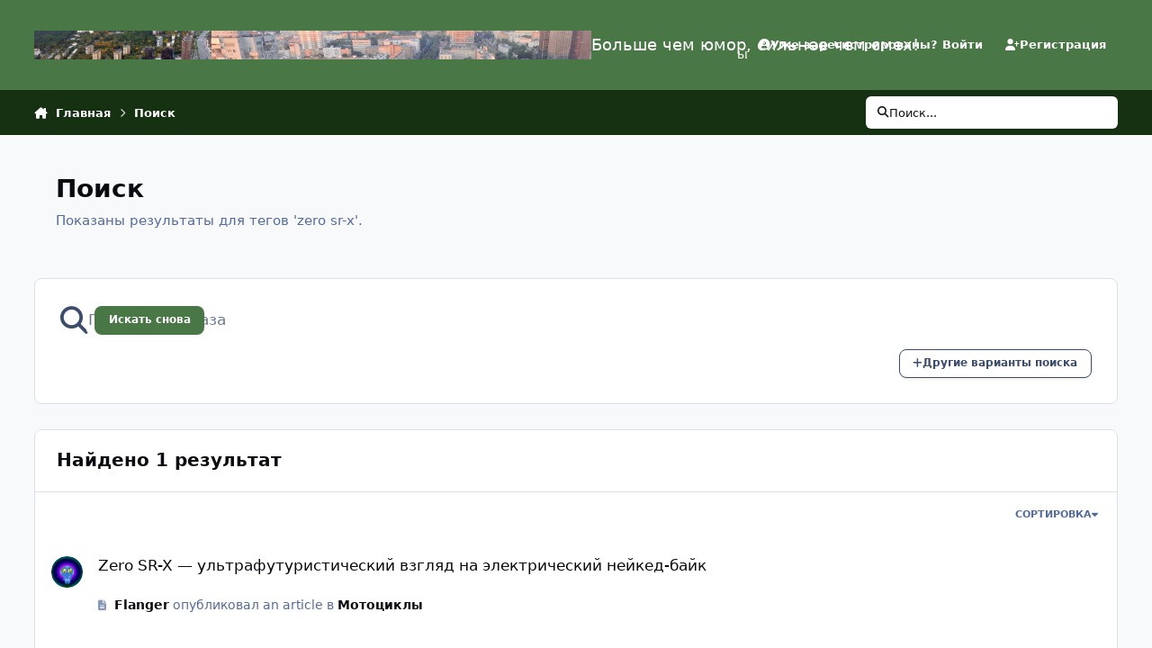

--- FILE ---
content_type: text/html;charset=UTF-8
request_url: http://dubki.su/forums/search/?tags=zero%20sr-x&updated_after=any&sortby=relevancy
body_size: 52769
content:
<!DOCTYPE html>
<html lang="" dir="ltr" 

data-ips-path="/forums/search/"
data-ips-scheme='system'
data-ips-scheme-active='system'
data-ips-scheme-default='system'
data-ips-theme="2"
data-ips-scheme-toggle="true"


    data-ips-guest


data-ips-theme-setting-change-scheme='1'
data-ips-theme-setting-link-panels='1'
data-ips-theme-setting-nav-bar-icons='1'
data-ips-theme-setting-mobile-icons-location='footer'
data-ips-theme-setting-mobile-footer-labels='1'
data-ips-theme-setting-sticky-sidebar='1'
data-ips-theme-setting-flip-sidebar='0'

data-ips-layout='default'



>
	<head data-ips-hook="head">
		<meta charset="utf-8">
		<title data-ips-hook="title">Показаны результаты для тегов &#039;zero sr-x&#039;. - Больше чем юмор, сильнее чем смех!</title>
		
		
		
		

	
	<script>(() => document.documentElement.setAttribute('data-ips-scheme', (window.matchMedia('(prefers-color-scheme:dark)').matches) ? 'dark':'light'))();</script>

		


	<script>
		(() => {
			function getCookie(n) {
				let v = `; ${document.cookie}`, parts = v.split(`; ${n}=`);
				if (parts.length === 2) return parts.pop().split(';').shift();
			}
			
			const s = getCookie('ips4_scheme_preference');
			if(!s || s === document.documentElement.getAttribute("data-ips-scheme-active")) return;
			if(s === "system"){
				document.documentElement.setAttribute('data-ips-scheme',(window.matchMedia('(prefers-color-scheme:dark)').matches)?'dark':'light');
			} else {
				document.documentElement.setAttribute("data-ips-scheme",s);
			}
			document.documentElement.setAttribute("data-ips-scheme-active",s);
		})();
	</script>

		
		
		
		
		


	<!--!Font Awesome Free 6 by @fontawesome - https://fontawesome.com License - https://fontawesome.com/license/free Copyright 2024 Fonticons, Inc.-->
	<link rel='stylesheet' href='//dubki.su/forums/applications/core/interface/static/fontawesome/css/all.min.css?v=6.7.2'>



	<link rel='stylesheet' href='//dubki.su/forums/static/css/core_global_framework_framework.css?v=4e52a1ea3c1765450083'>

	<link rel='stylesheet' href='//dubki.su/forums/static/css/core_global_flags.css?v=4e52a1ea3c1765450083'>

	<link rel='stylesheet' href='//dubki.su/forums/static/css/core_front_core.css?v=4e52a1ea3c1765450083'>

	<link rel='stylesheet' href='//dubki.su/forums/static/css/core_front_styles_streams.css?v=4e52a1ea3c1765450083'>

	<link rel='stylesheet' href='//dubki.su/forums/static/css/core_front_styles_search.css?v=4e52a1ea3c1765450083'>

	<link rel='stylesheet' href='//dubki.su/forums/static/css/calendar_front_calendar.css?v=4e52a1ea3c1765450083'>

	<link rel='stylesheet' href='//dubki.su/forums/static/css/forums_front_forums.css?v=4e52a1ea3c1765450083'>

	<link rel='stylesheet' href='//dubki.su/forums/static/css/gallery_front_gallery.css?v=4e52a1ea3c1765450083'>

	<link rel='stylesheet' href='//dubki.su/forums/static/css/blog_front_blog.css?v=4e52a1ea3c1765450083'>


<!-- Content Config CSS Properties -->
<style id="contentOptionsCSS">
    :root {
        --i-embed-max-width: 1024px;
        --i-embed-default-width: 1024px;
        --i-embed-media-max-width: 100%;
    }
</style>



	
	
	<style id="themeVariables">
		
			:root{

--set__logo-light: url('http://dubki.su/forums/uploads/set_resources_2/6d538d11ecfced46f459ee300b5e80ec_1234532_495f7b.jpg');
--set__i-nav-bar-icons: 1;
--set__i-layout-width: 1900;
--light__i-primary: hsl(115 26% 37%);
--light__i-primary-relative-l: 39;
--light__i-secondary: hsl(112 49% 13%);
--light__i-secondary-relative-l: 14;
--light__i-footer--ba-co: var(--i-primary-dark);
--light__i-headerPrimary--ba-co: var(--i-primary-dark);
--light__i-headerSecondary--ba-co: var(--i-color_secondary);
--set__logo-dark: url('http://dubki.su/forums/uploads/set_resources_2/840622759_6d538d11ecfced46f459ee300b5e80ec__7ee89b.jpg');

}
		
	</style>

	
		<style id="themeCustomCSS">
			
		</style>
	

	


		



	<meta name="viewport" content="width=device-width, initial-scale=1, viewport-fit=cover">
	<meta name="apple-mobile-web-app-status-bar-style" content="black-translucent">
	
	
		
		
	
	
		<meta name="twitter:card" content="summary">
	
	
	
		
			
				
					<meta name="robots" content="noindex">
				
			
		
	
		
			
				
					<meta property="og:site_name" content="Больше чем юмор, сильнее чем смех!">
				
			
		
	
		
			
				
			
		
	
	
	
	
	
	
	<link rel="manifest" href="http://dubki.su/forums/manifest.webmanifest/">
	
	

	
	

	
	


		

	
	<link rel='icon' href='http://dubki.su/forums/uploads/monthly_2025_06/favicon.ico' type="image/x-icon">

	</head>
	<body data-ips-hook="body" class="ipsApp ipsApp_front " data-controller="core.front.core.app" data-pageApp="core" data-pageLocation="front" data-pageModule="search" data-pageController="search" >
		<a href="#ipsLayout__main" class="ipsSkipToContent">Перейти к содержанию</a>
		
		
		

<i-pull-to-refresh aria-hidden="true">
	<div class="iPullToRefresh"></div>
</i-pull-to-refresh>
		


	<i-pwa-install id="ipsPwaInstall">
		
		
		<div class="iPwaInstall__content">
			<div class="iPwaInstall__title">View in the app</div>
			<p class="iPwaInstall__desc">A better way to browse. <strong>Learn more</strong>.</p>
		</div>
		<button type="button" class="iPwaInstall__learnMore" popovertarget="iPwaInstall__learnPopover">Learn more</button>
		<button type="button" class="iPwaInstall__dismiss" id="iPwaInstall__dismiss"><span aria-hidden="true">&times;</span><span class="ipsInvisible">Dismiss</span></button>
	</i-pwa-install>
	
	<i-card popover id="iPwaInstall__learnPopover">
		<button class="iCardDismiss" type="button" tabindex="-1" popovertarget="iPwaInstall__learnPopover" popovertargetaction="hide">Close</button>
		<div class="iCard">
			<div class="iCard__content iPwaInstallPopover">
				<div class="i-flex i-gap_2">
					
					<div class="i-flex_11 i-align-self_center">
						<div class="i-font-weight_700 i-color_hard">Больше чем юмор, сильнее чем смех!</div>
						<p>A full-screen app on your home screen with push notifications, badges and more.</p>
					</div>
				</div>

				<div class="iPwaInstallPopover__ios">
					<div class="iPwaInstallPopover__title">
						<svg xmlns="http://www.w3.org/2000/svg" viewBox="0 0 384 512"><path d="M318.7 268.7c-.2-36.7 16.4-64.4 50-84.8-18.8-26.9-47.2-41.7-84.7-44.6-35.5-2.8-74.3 20.7-88.5 20.7-15 0-49.4-19.7-76.4-19.7C63.3 141.2 4 184.8 4 273.5q0 39.3 14.4 81.2c12.8 36.7 59 126.7 107.2 125.2 25.2-.6 43-17.9 75.8-17.9 31.8 0 48.3 17.9 76.4 17.9 48.6-.7 90.4-82.5 102.6-119.3-65.2-30.7-61.7-90-61.7-91.9zm-56.6-164.2c27.3-32.4 24.8-61.9 24-72.5-24.1 1.4-52 16.4-67.9 34.9-17.5 19.8-27.8 44.3-25.6 71.9 26.1 2 49.9-11.4 69.5-34.3z"/></svg>
						<span>To install this app on iOS and iPadOS</span>
					</div>
					<ol class="ipsList ipsList--bullets i-color_soft i-margin-top_2">
						<li>Tap the <svg xmlns='http://www.w3.org/2000/svg' viewBox='0 0 416 550.4' class='iPwaInstallPopover__svg'><path d='M292.8 129.6 208 44.8l-84.8 84.8-22.4-22.4L208 0l107.2 107.2-22.4 22.4Z'/><path d='M192 22.4h32v336h-32v-336Z'/><path d='M368 550.4H48c-27.2 0-48-20.8-48-48v-288c0-27.2 20.8-48 48-48h112v32H48c-9.6 0-16 6.4-16 16v288c0 9.6 6.4 16 16 16h320c9.6 0 16-6.4 16-16v-288c0-9.6-6.4-16-16-16H256v-32h112c27.2 0 48 20.8 48 48v288c0 27.2-20.8 48-48 48Z'/></svg> Share icon in Safari</li>
						<li>Scroll the menu and tap <strong>Add to Home Screen</strong>.</li>
						<li>Tap <strong>Add</strong> in the top-right corner.</li>
					</ol>
				</div>
				<div class="iPwaInstallPopover__android">
					<div class="iPwaInstallPopover__title">
						<svg xmlns="http://www.w3.org/2000/svg" viewBox="0 0 576 512"><path d="M420.6 301.9a24 24 0 1 1 24-24 24 24 0 0 1 -24 24m-265.1 0a24 24 0 1 1 24-24 24 24 0 0 1 -24 24m273.7-144.5 47.9-83a10 10 0 1 0 -17.3-10h0l-48.5 84.1a301.3 301.3 0 0 0 -246.6 0L116.2 64.5a10 10 0 1 0 -17.3 10h0l47.9 83C64.5 202.2 8.2 285.6 0 384H576c-8.2-98.5-64.5-181.8-146.9-226.6"/></svg>
						<span>To install this app on Android</span>
					</div>
					<ol class="ipsList ipsList--bullets i-color_soft i-margin-top_2">
						<li>Tap the 3-dot menu (⋮) in the top-right corner of the browser.</li>
						<li>Tap <strong>Add to Home screen</strong> or <strong>Install app</strong>.</li>
						<li>Confirm by tapping <strong>Install</strong>.</li>
					</ol>
				</div>
			</div>
		</div>
	</i-card>

		
		<div class="ipsLayout" id="ipsLayout" data-ips-hook="layout">
			
			<div class="ipsLayout__app" data-ips-hook="app">
				
				<div data-ips-hook="mobileHeader" class="ipsMobileHeader ipsResponsive_header--mobile">
					
<a href="http://dubki.su/forums/" data-ips-hook="logo" class="ipsLogo ipsLogo--mobile" accesskey="1">
	
		

		

	
  	<div class="ipsLogo__text">
		<span class="ipsLogo__name" data-ips-theme-text="set__i-logo-text">Больше чем юмор, сильнее чем смех!</span>
		
			<span class="ipsLogo__slogan" data-ips-theme-text="set__i-logo-slogan"></span>
		
	</div>
</a>
					
<ul data-ips-hook="mobileNavHeader" class="ipsMobileNavIcons ipsResponsive_header--mobile">
	
		<li data-el="guest">
			<button type="button" class="ipsMobileNavIcons__button ipsMobileNavIcons__button--primary" aria-controls="ipsOffCanvas--guest" aria-expanded="false" data-ipscontrols>
				<span>Войти</span>
			</button>
		</li>
	
	
	
		
	
    
	
	
</ul>
				</div>
				
				


				
					
<nav class="ipsBreadcrumb ipsBreadcrumb--mobile ipsResponsive_header--mobile" aria-label="Breadcrumbs" >
	<ol itemscope itemtype="https://schema.org/BreadcrumbList" class="ipsBreadcrumb__list">
		<li itemprop="itemListElement" itemscope itemtype="https://schema.org/ListItem">
			<a title="Главная" href="http://dubki.su/forums/" itemprop="item">
				<i class="fa-solid fa-house-chimney"></i> <span itemprop="name">Главная</span>
			</a>
			<meta itemprop="position" content="1">
		</li>
		
		
		
			
				<li itemprop="itemListElement" itemscope itemtype="https://schema.org/ListItem">
					<a href="http://dubki.su/forums/search/" itemprop="item">
						<span itemprop="name">Поиск </span>
					</a>
					<meta itemprop="position" content="2">
				</li>
			
			
		
	</ol>
	<ul class="ipsBreadcrumb__feed" data-ips-hook="feed">
		
		<li >
			<a data-action="defaultStream" href="http://dubki.su/forums/discover/" ><i class="fa-regular fa-file-lines"></i> <span data-role="defaultStreamName">Активность</span></a>
		</li>
	</ul>
</nav>
				
				
					<header data-ips-hook="header" class="ipsHeader ipsResponsive_header--desktop">
						
						
							<div data-ips-hook="primaryHeader" class="ipsHeader__primary" >
								<div class="ipsWidth ipsHeader__align">
									<div data-ips-header-position="4" class="ipsHeader__start">


	
		<div data-ips-header-content='logo'>
			<!-- logo -->
			
				
<a href="http://dubki.su/forums/" data-ips-hook="logo" class="ipsLogo ipsLogo--desktop" accesskey="1">
	
		

    
    
    
    <picture class='ipsLogo__image ipsLogo__image--light'>
        <source srcset="[data-uri]" media="(max-width: 979px)">
        <img src="http://dubki.su/forums/uploads/set_resources_2/6d538d11ecfced46f459ee300b5e80ec_1234532_73b720.jpg" width="600" height="95" alt='Больше чем юмор, сильнее чем смех!' data-ips-theme-image='logo-light'>
    </picture>

		

    
    
    
    <picture class='ipsLogo__image ipsLogo__image--dark'>
        <source srcset="[data-uri]" media="(max-width: 979px)">
        <img src="http://dubki.su/forums/uploads/set_resources_2/61570344_6d538d11ecfced46f459ee300b5e80ec__7d876b.jpg" width="2464" height="182" alt='Больше чем юмор, сильнее чем смех!' data-ips-theme-image='logo-dark'>
    </picture>

	
  	<div class="ipsLogo__text">
		<span class="ipsLogo__name" data-ips-theme-text="set__i-logo-text">Больше чем юмор, сильнее чем смех!</span>
		
			<span class="ipsLogo__slogan" data-ips-theme-text="set__i-logo-slogan"></span>
		
	</div>
</a>
			
			
			    
			    
			    
			    
			
		</div>
	

	

	

	

	
</div>
									<div data-ips-header-position="5" class="ipsHeader__center">


	

	
		<div data-ips-header-content='navigation'>
			<!-- navigation -->
			
			
			    
				    


<nav data-ips-hook="navBar" class="ipsNav" aria-label="Primary">
	<i-navigation-menu>
		<ul class="ipsNavBar" data-role="menu">
			


	
		
		
		
		<li  data-id="1"  data-navApp="core" data-navExt="Menu" >
			
			
				
					<button aria-expanded="false" aria-controls="elNavSecondary_1" data-ipscontrols type="button">
						<span class="ipsNavBar__icon" aria-hidden="true">
							
								<i class="fa-solid" style="--icon:'\f1c5'"></i>
							
						</span>
						<span class="ipsNavBar__text">
							<span class="ipsNavBar__label">Навигация форума</span>
							<i class="fa-solid fa-angle-down"></i>
						</span>
					</button>
					
						<ul class='ipsNav__dropdown' id='elNavSecondary_1' data-ips-hidden-light-dismiss hidden>
							


	

	
		
		
		
		<li  data-id="8"  data-navApp="forums" data-navExt="Forums" >
			
			
				
					<a href="http://dubki.su/forums/"  data-navItem-id="8" >
						<span class="ipsNavBar__icon" aria-hidden="true">
							
								<i class="fa-solid" style="--icon:'\f075'"></i>
							
						</span>
						<span class="ipsNavBar__text">
							<span class="ipsNavBar__label">Главная</span>
						</span>
					</a>
				
			
		</li>
	

	
		
		
		
		<li  data-id="9"  data-navApp="gallery" data-navExt="Gallery" >
			
			
				
					<a href="http://dubki.su/forums/gallery/"  data-navItem-id="9" >
						<span class="ipsNavBar__icon" aria-hidden="true">
							
								<i class="fa-solid" style="--icon:'\f87c'"></i>
							
						</span>
						<span class="ipsNavBar__text">
							<span class="ipsNavBar__label">Галерея</span>
						</span>
					</a>
				
			
		</li>
	

	

	
		
		
		
		<li  data-id="11"  data-navApp="blog" data-navExt="Blogs" >
			
			
				
					<a href="http://dubki.su/forums/blogs/"  data-navItem-id="11" >
						<span class="ipsNavBar__icon" aria-hidden="true">
							
								<i class="fa-solid" style="--icon:'\f044'"></i>
							
						</span>
						<span class="ipsNavBar__text">
							<span class="ipsNavBar__label">Блоги</span>
						</span>
					</a>
				
			
		</li>
	

	

	
		
		
		
		<li  data-id="13"  data-navApp="core" data-navExt="StaffDirectory" >
			
			
				
					<a href="http://dubki.su/forums/staff/"  data-navItem-id="13" >
						<span class="ipsNavBar__icon" aria-hidden="true">
							
								<i class="fa-solid" style="--icon:'\f2bb'"></i>
							
						</span>
						<span class="ipsNavBar__text">
							<span class="ipsNavBar__label">Модераторы</span>
						</span>
					</a>
				
			
		</li>
	

	
		
		
		
		<li  data-id="14"  data-navApp="core" data-navExt="OnlineUsers" >
			
			
				
					<a href="http://dubki.su/forums/online/"  data-navItem-id="14" >
						<span class="ipsNavBar__icon" aria-hidden="true">
							
								<i class="fa-solid" style="--icon:'\f017'"></i>
							
						</span>
						<span class="ipsNavBar__text">
							<span class="ipsNavBar__label">Пользователи онлайн</span>
						</span>
					</a>
				
			
		</li>
	

	
		
		
		
		<li  data-id="15"  data-navApp="core" data-navExt="Leaderboard" >
			
			
				
					<a href="http://dubki.su/forums/leaderboard/"  data-navItem-id="15" >
						<span class="ipsNavBar__icon" aria-hidden="true">
							
								<i class="fa-solid" style="--icon:'\f091'"></i>
							
						</span>
						<span class="ipsNavBar__text">
							<span class="ipsNavBar__label">Лидеры</span>
						</span>
					</a>
				
			
		</li>
	

						</ul>
					
				
			
		</li>
	

	
		
		
			
		
		
		<li  data-id="2" data-active data-navApp="core" data-navExt="Menu" >
			
			
				
					<button aria-expanded="false" aria-controls="elNavSecondary_2" data-ipscontrols type="button">
						<span class="ipsNavBar__icon" aria-hidden="true">
							
								<i class="fa-solid" style="--icon:'\f1c5'"></i>
							
						</span>
						<span class="ipsNavBar__text">
							<span class="ipsNavBar__label">Активность</span>
							<i class="fa-solid fa-angle-down"></i>
						</span>
					</button>
					
						<ul class='ipsNav__dropdown' id='elNavSecondary_2' data-ips-hidden-light-dismiss hidden>
							


	
		
		
		
		<li  data-id="4"  data-navApp="core" data-navExt="AllActivity" >
			
			
				
					<a href="http://dubki.su/forums/discover/"  data-navItem-id="4" >
						<span class="ipsNavBar__icon" aria-hidden="true">
							
								<i class="fa-solid" style="--icon:'\f0ca'"></i>
							
						</span>
						<span class="ipsNavBar__text">
							<span class="ipsNavBar__label">Активность</span>
						</span>
					</a>
				
			
		</li>
	

	

	
		
		
			
		
		
		<li  data-id="6" data-active data-navApp="core" data-navExt="Search" >
			
			
				
					<a href="http://dubki.su/forums/search/"  data-navItem-id="6" aria-current="page">
						<span class="ipsNavBar__icon" aria-hidden="true">
							
								<i class="fa-solid" style="--icon:'\f002'"></i>
							
						</span>
						<span class="ipsNavBar__text">
							<span class="ipsNavBar__label">Поиск</span>
						</span>
					</a>
				
			
		</li>
	

						</ul>
					
				
			
		</li>
	

			<li data-role="moreLi" hidden>
				<button aria-expanded="false" aria-controls="nav__more" data-ipscontrols type="button">
					<span class="ipsNavBar__icon" aria-hidden="true">
						<i class="fa-solid fa-bars"></i>
					</span>
					<span class="ipsNavBar__text">
						<span class="ipsNavBar__label">Больше</span>
						<i class="fa-solid fa-angle-down"></i>
					</span>
				</button>
				<ul class="ipsNav__dropdown" id="nav__more" data-role="moreMenu" data-ips-hidden-light-dismiss hidden></ul>
			</li>
		</ul>
		<div class="ipsNavPriority js-ipsNavPriority" aria-hidden="true">
			<ul class="ipsNavBar" data-role="clone">
				<li data-role="moreLiClone">
					<button aria-expanded="false" aria-controls="nav__more" data-ipscontrols type="button">
						<span class="ipsNavBar__icon" aria-hidden="true">
							<i class="fa-solid fa-bars"></i>
						</span>
						<span class="ipsNavBar__text">
							<span class="ipsNavBar__label">Больше</span>
							<i class="fa-solid fa-angle-down"></i>
						</span>
					</button>
				</li>
				


	
		
		
		
		<li  data-id="1"  data-navApp="core" data-navExt="Menu" >
			
			
				
					<button aria-expanded="false" aria-controls="elNavSecondary_1" data-ipscontrols type="button">
						<span class="ipsNavBar__icon" aria-hidden="true">
							
								<i class="fa-solid" style="--icon:'\f1c5'"></i>
							
						</span>
						<span class="ipsNavBar__text">
							<span class="ipsNavBar__label">Навигация форума</span>
							<i class="fa-solid fa-angle-down"></i>
						</span>
					</button>
					
				
			
		</li>
	

	
		
		
			
		
		
		<li  data-id="2" data-active data-navApp="core" data-navExt="Menu" >
			
			
				
					<button aria-expanded="false" aria-controls="elNavSecondary_2" data-ipscontrols type="button">
						<span class="ipsNavBar__icon" aria-hidden="true">
							
								<i class="fa-solid" style="--icon:'\f1c5'"></i>
							
						</span>
						<span class="ipsNavBar__text">
							<span class="ipsNavBar__label">Активность</span>
							<i class="fa-solid fa-angle-down"></i>
						</span>
					</button>
					
				
			
		</li>
	

			</ul>
		</div>
	</i-navigation-menu>
</nav>
			    
			    
			    
			    
			
		</div>
	

	

	

	
</div>
									<div data-ips-header-position="6" class="ipsHeader__end">


	

	

	
		<div data-ips-header-content='user'>
			<!-- user -->
			
			
			    
			    
				    

	<ul id="elUserNav" data-ips-hook="userBarGuest" class="ipsUserNav ipsUserNav--guest">
        
		
        
        
        
            
            <li id="elSignInLink" data-el="sign-in">
                <button type="button" id="elUserSignIn" popovertarget="elUserSignIn_menu" class="ipsUserNav__link">
                	<i class="fa-solid fa-circle-user"></i>
                	<span class="ipsUserNav__text">Уже зарегистрированы? Войти</span>
                </button>                
                
<i-dropdown popover id="elUserSignIn_menu">
	<div class="iDropdown">
		<form accept-charset='utf-8' method='post' action='http://dubki.su/forums/login/'>
			<input type="hidden" name="csrfKey" value="ac89b50641cb8a973d53d102f749c189">
			<input type="hidden" name="ref" value="aHR0cDovL2R1YmtpLnN1L2ZvcnVtcy9zZWFyY2gvP3RhZ3M9emVybyUyMHNyLXgmdXBkYXRlZF9hZnRlcj1hbnkmc29ydGJ5PXJlbGV2YW5jeQ==">
			<div data-role="loginForm">
				
				
				
					
<div class="">
	<h4 class="ipsTitle ipsTitle--h3 i-padding_2 i-padding-bottom_0 i-color_hard">Войти</h4>
	<ul class='ipsForm ipsForm--vertical ipsForm--login-popup'>
		<li class="ipsFieldRow ipsFieldRow--noLabel ipsFieldRow--fullWidth">
			<label class="ipsFieldRow__label" for="login_popup_email">Email адрес</label>
			<div class="ipsFieldRow__content">
                <input type="email" class='ipsInput ipsInput--text' placeholder="Email адрес" name="auth" autocomplete="email" id='login_popup_email'>
			</div>
		</li>
		<li class="ipsFieldRow ipsFieldRow--noLabel ipsFieldRow--fullWidth">
			<label class="ipsFieldRow__label" for="login_popup_password">Пароль</label>
			<div class="ipsFieldRow__content">
				<input type="password" class='ipsInput ipsInput--text' placeholder="Пароль" name="password" autocomplete="current-password" id='login_popup_password'>
			</div>
		</li>
		<li class="ipsFieldRow ipsFieldRow--checkbox">
			<input type="checkbox" name="remember_me" id="remember_me_checkbox_popup" value="1" checked class="ipsInput ipsInput--toggle">
			<div class="ipsFieldRow__content">
				<label class="ipsFieldRow__label" for="remember_me_checkbox_popup">Запомнить</label>
				<div class="ipsFieldRow__desc">Не рекомендуется для компьютеров с общим доступом</div>
			</div>
		</li>
		<li class="ipsSubmitRow">
			<button type="submit" name="_processLogin" value="usernamepassword" class="ipsButton ipsButton--primary i-width_100p">Войти</button>
			
				<p class="i-color_soft i-link-color_inherit i-font-weight_500 i-font-size_-1 i-margin-top_2">
					
						<a href='http://dubki.su/forums/lostpassword/' data-ipsDialog data-ipsDialog-title='Забыли пароль?'>
					
					Забыли пароль?</a>
				</p>
			
		</li>
	</ul>
</div>
				
			</div>
		</form>
	</div>
</i-dropdown>
            </li>
            
        
		
			<li data-el="sign-up">
				
					<a href="http://dubki.su/forums/register/" class="ipsUserNav__link ipsUserNav__link--sign-up" data-ipsdialog data-ipsdialog-size="narrow" data-ipsdialog-title="Регистрация"  id="elRegisterButton">
						<i class="fa-solid fa-user-plus"></i>
						<span class="ipsUserNav__text">Регистрация</span>
					</a>
				
			</li>
		
		
	</ul>

			    
			    
			    
			
		</div>
	

	

	
</div>
								</div>
							</div>
						
						
							<div data-ips-hook="secondaryHeader" class="ipsHeader__secondary" >
								<div class="ipsWidth ipsHeader__align">
									<div data-ips-header-position="7" class="ipsHeader__start">


	

	

	

	
		<div data-ips-header-content='breadcrumb'>
			<!-- breadcrumb -->
			
			
			    
			    
			    
				    
<nav class="ipsBreadcrumb ipsBreadcrumb--top " aria-label="Breadcrumbs" >
	<ol itemscope itemtype="https://schema.org/BreadcrumbList" class="ipsBreadcrumb__list">
		<li itemprop="itemListElement" itemscope itemtype="https://schema.org/ListItem">
			<a title="Главная" href="http://dubki.su/forums/" itemprop="item">
				<i class="fa-solid fa-house-chimney"></i> <span itemprop="name">Главная</span>
			</a>
			<meta itemprop="position" content="1">
		</li>
		
		
		
			
				<li itemprop="itemListElement" itemscope itemtype="https://schema.org/ListItem">
					<a href="http://dubki.su/forums/search/" itemprop="item">
						<span itemprop="name">Поиск </span>
					</a>
					<meta itemprop="position" content="2">
				</li>
			
			
		
	</ol>
	<ul class="ipsBreadcrumb__feed" data-ips-hook="feed">
		
		<li >
			<a data-action="defaultStream" href="http://dubki.su/forums/discover/" ><i class="fa-regular fa-file-lines"></i> <span data-role="defaultStreamName">Активность</span></a>
		</li>
	</ul>
</nav>
			    
			    
			
		</div>
	

	
</div>
									<div data-ips-header-position="8" class="ipsHeader__center">


	

	

	

	

	
</div>
									<div data-ips-header-position="9" class="ipsHeader__end">


	

	

	

	

	
		<div data-ips-header-content='search'>
			<!-- search -->
			
			
			    
			    
			    
			    
				    

	<button class='ipsSearchPseudo' popovertarget="ipsSearchDialog" type="button">
		<i class="fa-solid fa-magnifying-glass"></i>
		<span>Поиск...</span>
	</button>

			    
			
		</div>
	
</div>
								</div>
							</div>
						
					</header>
				
				<main data-ips-hook="main" class="ipsLayout__main" id="ipsLayout__main" tabindex="-1">
					<div class="ipsWidth ipsWidth--main-content">
						<div class="ipsContentWrap">
							
							

							<div class="ipsLayout__columns">
								<section data-ips-hook="primaryColumn" class="ipsLayout__primary-column">
									
									
									
                                    
									

	





    
    

									

<div data-controller="core.front.search.main" data-baseurl="http://dubki.su/forums/search/">
	<header class="ipsPageHeader ipsPageHeader--search ipsResponsive_hidePhone">
		<h1 class="ipsPageHeader__title">Поиск</h1>
		<p class="ipsPageHeader__desc " data-role="searchBlurb">Показаны результаты для тегов &#039;zero sr-x&#039;.</p>
	</header>
	
	

	<div class="ipsBox ipsBox--searchFilters ipsPull i-margin-top_3" data-controller="core.front.search.filters" id="elSearchFilters">
		


<form accept-charset='utf-8' class="ipsForm ipsForm--vertical ipsForm--filters" method='post' action='http://dubki.su/forums/search/?tags=zero%20sr-x&amp;updated_after=any&amp;sortby=relevancy' data-ipsForm id='elSearchFilters_content'>
	<input type="hidden" name="form_submitted" value="1">
	
		<input type="hidden" name="csrfKey" value="ac89b50641cb8a973d53d102f749c189">
	
		<input type="hidden" name="sortby" value="relevancy">
	

	

	<div class="i-padding_3">
		<div class='i-flex i-align-items_center i-gap_2 cSearchMainBar'>
			<button type='submit' class='i-flex_00 cSearchPretendButton' tabindex='-1'><i class='fa-solid fa-magnifying-glass i-font-size_6'></i></button>
			<div class='i-flex_11'>
				<div class='cSearchWrapper i-position_relative'>
					<input type='text' id='elMainSearchInput' name='q' value='' placeholder='Поисковая фраза' autofocus class='ipsInput ipsInput--text ipsInput--primary ipsInput--wide'>
					<div class='cSearchWrapper__button ipsResponsive_hidePhone'>
						<button type='submit' id='elSearchSubmit' class='ipsButton ipsButton--primary ipsButton--small ' data-action='searchAgain'>Искать снова</button>
					</div>
				</div>
			</div>
		</div>
		<div class='i-flex i-align-items_center i-flex-wrap_wrap i-margin-top_2'>
			<div class='i-flex_11'>
				<div data-role="hints">

			</div>
			</div>
			<p class='' data-action='showFilters'>
				<a href='#' class='ipsButton ipsButton--soft ipsButton--small'><i class='fa-solid fa-plus'></i> Другие варианты поиска</a>
			</p>
		</div>
	</div>

	<div data-role='searchFilters' class='ipsHide'>
		
		<i-tabs class='ipsTabs ipsTabs--stretch' id='ipsTabs_search' data-ipsTabBar data-ipsTabBar-contentArea='#ipsTabs_search_content'>
			<div role='tablist'>
				<button type="button" id="ipsTabs_search_searchContent" class="ipsTabs__tab" title="Поиск в нашем контенте" role="tab" aria-controls="ipsTabs_search_searchContent_panel" aria-selected="true">
					Поиск контента
				</button>
				<button type="button" id="ipsTabs_search_searchMembers" class="ipsTabs__tab" title="Поиск наших пользователей" role="tab" aria-controls="ipsTabs_search_searchMembers_panel" aria-selected="false">
					Поиск пользователя
				</button>
			</div>
			
<div class="ipsTabs__scrollers" data-role="tabScrollers">
	<button data-direction="prev" type="button" aria-hidden="true" tabindex="-1" hidden><i class="fa-solid fa-angle-left"></i></button>
	<button data-direction="next" type="button" aria-hidden="true" tabindex="-1" hidden><i class="fa-solid fa-angle-right"></i></button>
</div>
		</i-tabs>
		
		<section id='ipsTabs_search_content' class='ipsTabs__panels'>
			<div id='ipsTabs_search_searchContent_panel' class='ipsTabs__panel' role="tabpanel" aria-labelledby="ipsTabs_search_searchContent" data-tabType='content' >
				<div class='i-padding_4'>
					<div class=''>		
						<ul>
							
								
									<li class='  ipsFieldRow--fullWidth' data-role='searchTags'>
										<h3 class="ipsSideMenu__title">Поиск по тегам</h3>
										


	





	
		


<div>

<div class="ipsJS_show" >


<textarea
	name="tags"
	id='elInput_tags'
	class="ipsInput ipsInput--text "
	
	
	
	
	data-ipsAutocomplete
	data-ipsAutocomplete-freeChoice='false'
    
	data-ipsAutocomplete-forceLower
	data-ipsAutocomplete-lang='ac_optional'
	
	
	
	
	
		list='tags_datalist'
	
	
	
	
	
	
	
	data-ipsAutocomplete-minimized
>zero sr-x</textarea>


</div>

</div>






	<datalist id="tags_datalist">
	    
		    
			    <option value="«liion»">«liion»</option>
		    
			    <option value="«wrist twist»">«wrist twist»</option>
		    
			    <option value="1 сентября">1 сентября</option>
		    
			    <option value="16 bit">16 bit</option>
		    
			    <option value="1820е">1820е</option>
		    
			    <option value="1870е">1870е</option>
		    
			    <option value="1880е">1880е</option>
		    
			    <option value="1890е">1890е</option>
		    
			    <option value="1900">1900</option>
		    
			    <option value="1900е">1900е</option>
		    
			    <option value="1907">1907</option>
		    
			    <option value="1910">1910</option>
		    
			    <option value="1910е">1910е</option>
		    
			    <option value="1915">1915</option>
		    
			    <option value="1920е">1920е</option>
		    
			    <option value="1924">1924</option>
		    
			    <option value="1930е">1930е</option>
		    
			    <option value="1938">1938</option>
		    
			    <option value="1939">1939</option>
		    
			    <option value="1940е">1940е</option>
		    
			    <option value="1950е">1950е</option>
		    
			    <option value="1960е">1960е</option>
		    
			    <option value="1966">1966</option>
		    
			    <option value="1970е">1970е</option>
		    
			    <option value="1973">1973</option>
		    
			    <option value="1980">1980</option>
		    
			    <option value="1980е">1980е</option>
		    
			    <option value="1984">1984</option>
		    
			    <option value="1990е">1990е</option>
		    
			    <option value="1996">1996</option>
		    
			    <option value="2-я хуторская 31а 34">2-я хуторская 31а 34</option>
		    
			    <option value="2-я хуторская улица дом 6/14">2-я хуторская улица дом 6/14</option>
		    
			    <option value="2010е">2010е</option>
		    
			    <option value="2024">2024</option>
		    
			    <option value="23 трамвай">23 трамвай</option>
		    
			    <option value="27 трамвай">27 трамвай</option>
		    
			    <option value="2d art">2d art</option>
		    
			    <option value="2d платформер">2d платформер</option>
		    
			    <option value="3d графика">3d графика</option>
		    
			    <option value="3d очки">3d очки</option>
		    
			    <option value="3д принтер">3д принтер</option>
		    
			    <option value="4×4²">4×4²</option>
		    
			    <option value="4wd">4wd</option>
		    
			    <option value="4x4">4x4</option>
		    
			    <option value="6x6">6x6</option>
		    
			    <option value="6х6">6х6</option>
		    
			    <option value="70е">70е</option>
		    
			    <option value="80е">80е</option>
		    
			    <option value="8х8">8х8</option>
		    
			    <option value="90е">90е</option>
		    
			    <option value="90е годы">90е годы</option>
		    
			    <option value="911 carrera">911 carrera</option>
		    
			    <option value="abc 500">abc 500</option>
		    
			    <option value="acer">acer</option>
		    
			    <option value="ad block">ad block</option>
		    
			    <option value="advanture time">advanture time</option>
		    
			    <option value="aeolian">aeolian</option>
		    
			    <option value="aerofex">aerofex</option>
		    
			    <option value="aerogarden">aerogarden</option>
		    
			    <option value="aerogarden harvest touch">aerogarden harvest touch</option>
		    
			    <option value="aeroht flying car x3">aeroht flying car x3</option>
		    
			    <option value="aether">aether</option>
		    
			    <option value="air">air</option>
		    
			    <option value="air one">air one</option>
		    
			    <option value="airarm">airarm</option>
		    
			    <option value="airbus">airbus</option>
		    
			    <option value="aircar">aircar</option>
		    
			    <option value="airfish-8">airfish-8</option>
		    
			    <option value="airspeeder">airspeeder</option>
		    
			    <option value="airspeeder mk3">airspeeder mk3</option>
		    
			    <option value="akira">akira</option>
		    
			    <option value="al yasid">al yasid</option>
		    
			    <option value="alan derosier">alan derosier</option>
		    
			    <option value="alauda aeronautics">alauda aeronautics</option>
		    
			    <option value="alauda mk3">alauda mk3</option>
		    
			    <option value="alfa-romeo">alfa-romeo</option>
		    
			    <option value="alice eviation">alice eviation</option>
		    
			    <option value="alphapot">alphapot</option>
		    
			    <option value="amc am van concept">amc am van concept</option>
		    
			    <option value="amsl aero">amsl aero</option>
		    
			    <option value="amtrak">amtrak</option>
		    
			    <option value="andrea ponti">andrea ponti</option>
		    
			    <option value="android">android</option>
		    
			    <option value="angry birds">angry birds</option>
		    
			    <option value="animated gif">animated gif</option>
		    
			    <option value="anime">anime</option>
		    
			    <option value="anura">anura</option>
		    
			    <option value="apollo">apollo</option>
		    
			    <option value="apple">apple</option>
		    
			    <option value="apple flatmac">apple flatmac</option>
		    
			    <option value="apptronik">apptronik</option>
		    
			    <option value="aprilia">aprilia</option>
		    
			    <option value="apt 70">apt 70</option>
		    
			    <option value="aqc jetway 707 limousine">aqc jetway 707 limousine</option>
		    
			    <option value="aqua">aqua</option>
		    
			    <option value="arachnura higginsii">arachnura higginsii</option>
		    
			    <option value="arc vector">arc vector</option>
		    
			    <option value="archer">archer</option>
		    
			    <option value="archos">archos</option>
		    
			    <option value="armotia">armotia</option>
		    
			    <option value="arnold schwarzenegger">arnold schwarzenegger</option>
		    
			    <option value="arosa ev hovercraft">arosa ev hovercraft</option>
		    
			    <option value="artega">artega</option>
		    
			    <option value="artstation">artstation</option>
		    
			    <option value="as2">as2</option>
		    
			    <option value="ascc">ascc</option>
		    
			    <option value="aska">aska</option>
		    
			    <option value="aska a5">aska a5</option>
		    
			    <option value="aspara™">aspara™</option>
		    
			    <option value="ass">ass</option>
		    
			    <option value="aston martin brough superior amb 001">aston martin brough superior amb 001</option>
		    
			    <option value="astrolab">astrolab</option>
		    
			    <option value="atey ghailan">atey ghailan</option>
		    
			    <option value="athena">athena</option>
		    
			    <option value="athenas">athenas</option>
		    
			    <option value="atlas">atlas</option>
		    
			    <option value="atx 8080">atx 8080</option>
		    
			    <option value="audi">audi</option>
		    
			    <option value="auper motorcycles">auper motorcycles</option>
		    
			    <option value="auseklis baušķenieks">auseklis baušķenieks</option>
		    
			    <option value="autocad">autocad</option>
		    
			    <option value="autoflight">autoflight</option>
		    
			    <option value="avvenire">avvenire</option>
		    
			    <option value="axent wear cat ear">axent wear cat ear</option>
		    
			    <option value="axidraw">axidraw</option>
		    
			    <option value="azrael">azrael</option>
		    
			    <option value="b-52h">b-52h</option>
		    
			    <option value="b&amp;b brogan doodlebug">b&amp;b brogan doodlebug</option>
		    
			    <option value="bajaj">bajaj</option>
		    
			    <option value="balamutti">balamutti</option>
		    
			    <option value="bandit9">bandit9</option>
		    
			    <option value="banksy">banksy</option>
		    
			    <option value="basf">basf</option>
		    
			    <option value="baykan turkey">baykan turkey</option>
		    
			    <option value="bbc">bbc</option>
		    
			    <option value="bbw">bbw</option>
		    
			    <option value="be-e">be-e</option>
		    
			    <option value="beat ‘em up">beat ‘em up</option>
		    
			    <option value="bell helicopter">bell helicopter</option>
		    
			    <option value="ben dahl">ben dahl</option>
		    
			    <option value="bersey electric cab">bersey electric cab</option>
		    
			    <option value="big ass">big ass</option>
		    
			    <option value="bikebox24">bikebox24</option>
		    
			    <option value="biome">biome</option>
		    
			    <option value="biovessel">biovessel</option>
		    
			    <option value="birgus latro">birgus latro</option>
		    
			    <option value="biski">biski</option>
		    
			    <option value="black &amp; decker">black &amp; decker</option>
		    
			    <option value="black pearl">black pearl</option>
		    
			    <option value="blackfly">blackfly</option>
		    
			    <option value="blade assault">blade assault</option>
		    
			    <option value="bloomengine">bloomengine</option>
		    
			    <option value="blue steel">blue steel</option>
		    
			    <option value="bmw">bmw</option>
		    
			    <option value="bmw ce 02">bmw ce 02</option>
		    
			    <option value="bmw d-05t">bmw d-05t</option>
		    
			    <option value="bmw definition ce 04">bmw definition ce 04</option>
		    
			    <option value="bmw g7 scrambler">bmw g7 scrambler</option>
		    
			    <option value="bmw motorrad austria">bmw motorrad austria</option>
		    
			    <option value="bmw motorrad r nine t-x">bmw motorrad r nine t-x</option>
		    
			    <option value="bmw motorrad vision dc roadster">bmw motorrad vision dc roadster</option>
		    
			    <option value="bmw r ninet">bmw r ninet</option>
		    
			    <option value="bmw vision next 100">bmw vision next 100</option>
		    
			    <option value="bmw x5">bmw x5</option>
		    
			    <option value="bmx">bmx</option>
		    
			    <option value="boeing">boeing</option>
		    
			    <option value="boeing 787-9 dreamliner">boeing 787-9 dreamliner</option>
		    
			    <option value="bolt m-1">bolt m-1</option>
		    
			    <option value="boobs">boobs</option>
		    
			    <option value="bosch eco-hub">bosch eco-hub</option>
		    
			    <option value="bosse tools">bosse tools</option>
		    
			    <option value="Boston Dynamics">Boston Dynamics</option>
		    
			    <option value="brammo empulse">brammo empulse</option>
		    
			    <option value="breviceps merrem">breviceps merrem</option>
		    
			    <option value="briiv pro">briiv pro</option>
		    
			    <option value="bripe">bripe</option>
		    
			    <option value="britten v8">britten v8</option>
		    
			    <option value="bst hypertek">bst hypertek</option>
		    
			    <option value="btf">btf</option>
		    
			    <option value="buckle motors pty ltd.">buckle motors pty ltd.</option>
		    
			    <option value="buell xbe">buell xbe</option>
		    
			    <option value="bugatti">bugatti</option>
		    
			    <option value="bugatti bolide">bugatti bolide</option>
		    
			    <option value="bumblebee">bumblebee</option>
		    
			    <option value="bye aurospace">bye aurospace</option>
		    
			    <option value="c-explorer 5">c-explorer 5</option>
		    
			    <option value="c5-blast">c5-blast</option>
		    
			    <option value="caat">caat</option>
		    
			    <option value="cadillac eldorado">cadillac eldorado</option>
		    
			    <option value="cafe racer">cafe racer</option>
		    
			    <option value="cage-six">cage-six</option>
		    
			    <option value="can-am outlander 6x6 xt">can-am outlander 6x6 xt</option>
		    
			    <option value="capacitance electronic disc">capacitance electronic disc</option>
		    
			    <option value="car design award 2022">car design award 2022</option>
		    
			    <option value="caravela portuguesa">caravela portuguesa</option>
		    
			    <option value="carmageddon">carmageddon</option>
		    
			    <option value="carota design">carota design</option>
		    
			    <option value="cartoon">cartoon</option>
		    
			    <option value="cassidinae">cassidinae</option>
		    
			    <option value="caterpillar">caterpillar</option>
		    
			    <option value="cavorite x5">cavorite x5</option>
		    
			    <option value="ce 02 eparkourer">ce 02 eparkourer</option>
		    
			    <option value="cel ws3e power8">cel ws3e power8</option>
		    
			    <option value="celera 500l">celera 500l</option>
		    
			    <option value="centrolenidae">centrolenidae</option>
		    
			    <option value="cerebras systems">cerebras systems</option>
		    
			    <option value="cgi">cgi</option>
		    
			    <option value="cherax pulcher">cherax pulcher</option>
		    
			    <option value="chervrolet corvette">chervrolet corvette</option>
		    
			    <option value="chevrolet  camaro">chevrolet  camaro</option>
		    
			    <option value="chevrolet chevelle">chevrolet chevelle</option>
		    
			    <option value="chevtech disk drive">chevtech disk drive</option>
		    
			    <option value="chloroplast 2.0">chloroplast 2.0</option>
		    
			    <option value="chop-e">chop-e</option>
		    
			    <option value="chopper1">chopper1</option>
		    
			    <option value="christened the xsc|1">christened the xsc|1</option>
		    
			    <option value="chrysler">chrysler</option>
		    
			    <option value="ciments vigier sa">ciments vigier sa</option>
		    
			    <option value="cities: skylines">cities: skylines</option>
		    
			    <option value="clathrus archeri">clathrus archeri</option>
		    
			    <option value="clayponic v1">clayponic v1</option>
		    
			    <option value="coldstar art">coldstar art</option>
		    
			    <option value="colibri m22">colibri m22</option>
		    
			    <option value="colonel meow">colonel meow</option>
		    
			    <option value="colorsponge">colorsponge</option>
		    
			    <option value="concept link">concept link</option>
		    
			    <option value="concept z">concept z</option>
		    
			    <option value="connect">connect</option>
		    
			    <option value="contra: operation galuga">contra: operation galuga</option>
		    
			    <option value="copterpack">copterpack</option>
		    
			    <option value="cora">cora</option>
		    
			    <option value="costa concordia">costa concordia</option>
		    
			    <option value="coub">coub</option>
		    
			    <option value="countach 50 concept">countach 50 concept</option>
		    
			    <option value="cpu">cpu</option>
		    
			    <option value="cr-dos ghost">cr-dos ghost</option>
		    
			    <option value="crighton cr700w">crighton cr700w</option>
		    
			    <option value="cryengine 3">cryengine 3</option>
		    
			    <option value="crysis 3">crysis 3</option>
		    
			    <option value="crytek">crytek</option>
		    
			    <option value="cs-1">cs-1</option>
		    
			    <option value="curtiss psyche">curtiss psyche</option>
		    
			    <option value="curtiss zeus">curtiss zeus</option>
		    
			    <option value="custer">custer</option>
		    
			    <option value="cyberpunk 2077">cyberpunk 2077</option>
		    
			    <option value="cyklon cyklonette">cyklon cyklonette</option>
		    
			    <option value="cyttaria darwini">cyttaria darwini</option>
		    
			    <option value="dab 1α">dab 1α</option>
		    
			    <option value="dab concept-e">dab concept-e</option>
		    
			    <option value="dab motors">dab motors</option>
		    
			    <option value="daedalus mark 1">daedalus mark 1</option>
		    
			    <option value="daimler-motoren-gesellschaft">daimler-motoren-gesellschaft</option>
		    
			    <option value="damon">damon</option>
		    
			    <option value="danaus plexippus">danaus plexippus</option>
		    
			    <option value="DARPA">DARPA</option>
		    
			    <option value="datbike">datbike</option>
		    
			    <option value="dats-center">dats-center</option>
		    
			    <option value="datsun sunny pickup ev">datsun sunny pickup ev</option>
		    
			    <option value="daymak">daymak</option>
		    
			    <option value="ddr4">ddr4</option>
		    
			    <option value="ddr5">ddr5</option>
		    
			    <option value="ddr6">ddr6</option>
		    
			    <option value="death wish">death wish</option>
		    
			    <option value="defender 700">defender 700</option>
		    
			    <option value="delta-xe">delta-xe</option>
		    
			    <option value="denzel truvor">denzel truvor</option>
		    
			    <option value="didia 150">didia 150</option>
		    
			    <option value="dildo drone">dildo drone</option>
		    
			    <option value="dimitri bourriau">dimitri bourriau</option>
		    
			    <option value="dirtbike">dirtbike</option>
		    
			    <option value="display port">display port</option>
		    
			    <option value="district scrambler">district scrambler</option>
		    
			    <option value="dji f450">dji f450</option>
		    
			    <option value="dji matrice 600">dji matrice 600</option>
		    
			    <option value="dji mavic 4 pro">dji mavic 4 pro</option>
		    
			    <option value="dji mini 5 pro">dji mini 5 pro</option>
		    
			    <option value="dm-017 e-fighter v2">dm-017 e-fighter v2</option>
		    
			    <option value="documerica">documerica</option>
		    
			    <option value="dodge charger">dodge charger</option>
		    
			    <option value="dongo">dongo</option>
		    
			    <option value="doom">doom</option>
		    
			    <option value="dr. seuss">dr. seuss</option>
		    
			    <option value="drag racing">drag racing</option>
		    
			    <option value="dragon">dragon</option>
		    
			    <option value="dram&amp;bass">dram&amp;bass</option>
		    
			    <option value="droog moto">droog moto</option>
		    
			    <option value="droog motors">droog motors</option>
		    
			    <option value="droog x volcon grunt">droog x volcon grunt</option>
		    
			    <option value="droogmoto">droogmoto</option>
		    
			    <option value="droplet">droplet</option>
		    
			    <option value="droponic">droponic</option>
		    
			    <option value="drosera capensis">drosera capensis</option>
		    
			    <option value="dsv aurelia triton 7500/3">dsv aurelia triton 7500/3</option>
		    
			    <option value="dual-sport">dual-sport</option>
		    
			    <option value="dubstep">dubstep</option>
		    
			    <option value="ducati">ducati</option>
		    
			    <option value="ducati diavel">ducati diavel</option>
		    
			    <option value="ducati ghost">ducati ghost</option>
		    
			    <option value="ducati hunter">ducati hunter</option>
		    
			    <option value="ducati hypermotard">ducati hypermotard</option>
		    
			    <option value="ducati rossa">ducati rossa</option>
		    
			    <option value="ducati zero">ducati zero</option>
		    
			    <option value="dunkley">dunkley</option>
		    
			    <option value="duo">duo</option>
		    
			    <option value="dust tesla">dust tesla</option>
		    
			    <option value="e-café racer">e-café racer</option>
		    
			    <option value="e-dax mini moto">e-dax mini moto</option>
		    
			    <option value="e-fighter">e-fighter</option>
		    
			    <option value="e-highway">e-highway</option>
		    
			    <option value="e-scooter">e-scooter</option>
		    
			    <option value="e-scrambler">e-scrambler</option>
		    
			    <option value="e53">e53</option>
		    
			    <option value="earthcruiser">earthcruiser</option>
		    
			    <option value="ebay">ebay</option>
		    
			    <option value="ebo x">ebo x</option>
		    
			    <option value="ecco the dolphin">ecco the dolphin</option>
		    
			    <option value="echinopsis">echinopsis</option>
		    
			    <option value="ecobloom">ecobloom</option>
		    
			    <option value="ecoqube c+">ecoqube c+</option>
		    
			    <option value="ecotech lab">ecotech lab</option>
		    
			    <option value="ed-209">ed-209</option>
		    
			    <option value="edward s. curtis">edward s. curtis</option>
		    
			    <option value="eega">eega</option>
		    
			    <option value="eh216">eh216</option>
		    
			    <option value="ehang">ehang</option>
		    
			    <option value="eisenberg">eisenberg</option>
		    
			    <option value="ekka m-1">ekka m-1</option>
		    
			    <option value="elcar">elcar</option>
		    
			    <option value="electrica project">electrica project</option>
		    
			    <option value="elroy">elroy</option>
		    
			    <option value="emotionbutterflies">emotionbutterflies</option>
		    
			    <option value="emove roadrunner pro">emove roadrunner pro</option>
		    
			    <option value="empire of the ants">empire of the ants</option>
		    
			    <option value="enabot">enabot</option>
		    
			    <option value="enduro">enduro</option>
		    
			    <option value="energica eva">energica eva</option>
		    
			    <option value="enko">enko</option>
		    
			    <option value="epfl">epfl</option>
		    
			    <option value="equinox">equinox</option>
		    
			    <option value="equuleus">equuleus</option>
		    
			    <option value="erbet ego">erbet ego</option>
		    
			    <option value="err">err</option>
		    
			    <option value="escrambler">escrambler</option>
		    
			    <option value="esquire">esquire</option>
		    
			    <option value="etak">etak</option>
		    
			    <option value="etak navigator">etak navigator</option>
		    
			    <option value="ethec">ethec</option>
		    
			    <option value="eugene korolev">eugene korolev</option>
		    
			    <option value="euterpe 9">euterpe 9</option>
		    
			    <option value="eutility">eutility</option>
		    
			    <option value="ev.500.">ev.500.</option>
		    
			    <option value="eva">eva</option>
		    
			    <option value="evgeniy shvenk">evgeniy shvenk</option>
		    
			    <option value="evtol">evtol</option>
		    
			    <option value="evtol cavorite x5">evtol cavorite x5</option>
		    
			    <option value="exodyne">exodyne</option>
		    
			    <option value="extreme xtr6x6">extreme xtr6x6</option>
		    
			    <option value="eyelights">eyelights</option>
		    
			    <option value="eyelights rocket one">eyelights rocket one</option>
		    
			    <option value="ezpin">ezpin</option>
		    
			    <option value="f99">f99</option>
		    
			    <option value="fab 1">fab 1</option>
		    
			    <option value="falcon d9t">falcon d9t</option>
		    
			    <option value="fallaut">fallaut</option>
		    
			    <option value="fastbutton">fastbutton</option>
		    
			    <option value="fatal fury">fatal fury</option>
		    
			    <option value="fatih ozturk">fatih ozturk</option>
		    
			    <option value="feline one">feline one</option>
		    
			    <option value="felo">felo</option>
		    
			    <option value="felo fw-06">felo fw-06</option>
		    
			    <option value="ferrari">ferrari</option>
		    
			    <option value="ferrari 458 spider">ferrari 458 spider</option>
		    
			    <option value="ferrari f430">ferrari f430</option>
		    
			    <option value="festo">festo</option>
		    
			    <option value="fiberbots">fiberbots</option>
		    
			    <option value="flashback">flashback</option>
		    
			    <option value="flat track">flat track</option>
		    
			    <option value="flight y6s plus">flight y6s plus</option>
		    
			    <option value="ford">ford</option>
		    
			    <option value="ford aurora">ford aurora</option>
		    
			    <option value="ford bronco">ford bronco</option>
		    
			    <option value="ford f-550">ford f-550</option>
		    
			    <option value="ford f-650">ford f-650</option>
		    
			    <option value="ford transit">ford transit</option>
		    
			    <option value="formula 1">formula 1</option>
		    
			    <option value="formula drift">formula drift</option>
		    
			    <option value="formula e">formula e</option>
		    
			    <option value="formula off-road">formula off-road</option>
		    
			    <option value="franky zapata">franky zapata</option>
		    
			    <option value="friedrich bayer bridge">friedrich bayer bridge</option>
		    
			    <option value="furion motorcycles">furion motorcycles</option>
		    
			    <option value="g500">g500</option>
		    
			    <option value="gangnam style">gangnam style</option>
		    
			    <option value="gelandewagen">gelandewagen</option>
		    
			    <option value="general motors">general motors</option>
		    
			    <option value="gif">gif</option>
		    
			    <option value="gifs">gifs</option>
		    
			    <option value="gm bison">gm bison</option>
		    
			    <option value="goggomobil dart">goggomobil dart</option>
		    
			    <option value="gökçe nafak">gökçe nafak</option>
		    
			    <option value="golden boy">golden boy</option>
		    
			    <option value="google">google</option>
		    
			    <option value="gopro">gopro</option>
		    
			    <option value="gordon freeman">gordon freeman</option>
		    
			    <option value="gps">gps</option>
		    
			    <option value="gravity industries">gravity industries</option>
		    
			    <option value="greenger g3">greenger g3</option>
		    
			    <option value="greta oto">greta oto</option>
		    
			    <option value="grid compass">grid compass</option>
		    
			    <option value="griff 300">griff 300</option>
		    
			    <option value="griff aviation">griff aviation</option>
		    
			    <option value="group b">group b</option>
		    
			    <option value="grumpy cat">grumpy cat</option>
		    
			    <option value="gsx-r1000">gsx-r1000</option>
		    
			    <option value="gta">gta</option>
		    
			    <option value="GTA 5">GTA 5</option>
		    
			    <option value="gta 6">gta 6</option>
		    
			    <option value="guilty gear: strive">guilty gear: strive</option>
		    
			    <option value="gulas pi1">gulas pi1</option>
		    
			    <option value="gustave fraipont">gustave fraipont</option>
		    
			    <option value="gyro screwdriver">gyro screwdriver</option>
		    
			    <option value="half-life">half-life</option>
		    
			    <option value="hard drive marine">hard drive marine</option>
		    
			    <option value="harley davidson">harley davidson</option>
		    
			    <option value="harley timeline">harley timeline</option>
		    
			    <option value="harley-davidson">harley-davidson</option>
		    
			    <option value="havok">havok</option>
		    
			    <option value="hdd">hdd</option>
		    
			    <option value="hdmi">hdmi</option>
		    
			    <option value="heaviside">heaviside</option>
		    
			    <option value="helyx">helyx</option>
		    
			    <option value="hengtian l4600">hengtian l4600</option>
		    
			    <option value="hentai">hentai</option>
		    
			    <option value="herbstation">herbstation</option>
		    
			    <option value="hermit crab">hermit crab</option>
		    
			    <option value="heroes of might and magic">heroes of might and magic</option>
		    
			    <option value="hesco">hesco</option>
		    
			    <option value="hexapod">hexapod</option>
		    
			    <option value="hi-fly taxi">hi-fly taxi</option>
		    
			    <option value="hill climb">hill climb</option>
		    
			    <option value="hiriko">hiriko</option>
		    
			    <option value="hispinae">hispinae</option>
		    
			    <option value="home garden">home garden</option>
		    
			    <option value="honda">honda</option>
		    
			    <option value="honda cub e">honda cub e</option>
		    
			    <option value="honda dax e">honda dax e</option>
		    
			    <option value="honda monkey">honda monkey</option>
		    
			    <option value="honda motocompo">honda motocompo</option>
		    
			    <option value="honda riding assist">honda riding assist</option>
		    
			    <option value="honda zoomer e">honda zoomer e</option>
		    
			    <option value="honeypot ant">honeypot ant</option>
		    
			    <option value="honeywell lts101">honeywell lts101</option>
		    
			    <option value="hookie cake">hookie cake</option>
		    
			    <option value="horizon aircraft">horizon aircraft</option>
		    
			    <option value="house in the clouds">house in the clouds</option>
		    
			    <option value="howeandhowe">howeandhowe</option>
		    
			    <option value="ht aero">ht aero</option>
		    
			    <option value="huawei">huawei</option>
		    
			    <option value="hubot">hubot</option>
		    
			    <option value="huge design">huge design</option>
		    
			    <option value="huge tits">huge tits</option>
		    
			    <option value="husqvarna e-pilen">husqvarna e-pilen</option>
		    
			    <option value="husqvarna vektorr">husqvarna vektorr</option>
		    
			    <option value="hyalinobatrachium dianae">hyalinobatrachium dianae</option>
		    
			    <option value="hydra">hydra</option>
		    
			    <option value="hydrogen concept">hydrogen concept</option>
		    
			    <option value="hyndai ioniq">hyndai ioniq</option>
		    
			    <option value="hypercycle">hypercycle</option>
		    
			    <option value="ibm">ibm</option>
		    
			    <option value="ibm q">ibm q</option>
		    
			    <option value="ic4design">ic4design</option>
		    
			    <option value="ichiban">ichiban</option>
		    
			    <option value="id tech 5">id tech 5</option>
		    
			    <option value="ifon-5">ifon-5</option>
		    
			    <option value="imperial">imperial</option>
		    
			    <option value="incity">incity</option>
		    
			    <option value="indian">indian</option>
		    
			    <option value="infinite machine p1">infinite machine p1</option>
		    
			    <option value="infinity">infinity</option>
		    
			    <option value="intel">intel</option>
		    
			    <option value="ipod nano">ipod nano</option>
		    
			    <option value="ipod touch 5">ipod touch 5</option>
		    
			    <option value="iriartea gigantea">iriartea gigantea</option>
		    
			    <option value="irobot">irobot</option>
		    
			    <option value="italdesign columbus">italdesign columbus</option>
		    
			    <option value="italjet dragster">italjet dragster</option>
		    
			    <option value="iveco">iveco</option>
		    
			    <option value="iveco-astra">iveco-astra</option>
		    
			    <option value="jagged alliance 3">jagged alliance 3</option>
		    
			    <option value="jahz design">jahz design</option>
		    
			    <option value="jakusa diaphanum">jakusa diaphanum</option>
		    
			    <option value="jaos">jaos</option>
		    
			    <option value="jauch&amp;schmid">jauch&amp;schmid</option>
		    
			    <option value="jeep cj surge">jeep cj surge</option>
		    
			    <option value="jessica mstoller">jessica mstoller</option>
		    
			    <option value="jet capsule">jet capsule</option>
		    
			    <option value="jetracer">jetracer</option>
		    
			    <option value="jetson aero">jetson aero</option>
		    
			    <option value="jetson one">jetson one</option>
		    
			    <option value="jibo">jibo</option>
		    
			    <option value="jk design">jk design</option>
		    
			    <option value="joby aviation">joby aviation</option>
		    
			    <option value="johann helfrich von müller">johann helfrich von müller</option>
		    
			    <option value="josef polleross">josef polleross</option>
		    
			    <option value="joyceartworks">joyceartworks</option>
		    
			    <option value="julia zhuravleva">julia zhuravleva</option>
		    
			    <option value="julien lecreux">julien lecreux</option>
		    
			    <option value="k01">k01</option>
		    
			    <option value="karl nessler">karl nessler</option>
		    
			    <option value="katalis spacebar">katalis spacebar</option>
		    
			    <option value="katana">katana</option>
		    
			    <option value="kawasaki">kawasaki</option>
		    
			    <option value="kawasaki ninja 250">kawasaki ninja 250</option>
		    
			    <option value="kawasaki ninja h2 sx hyse">kawasaki ninja h2 sx hyse</option>
		    
			    <option value="kawasaki ninja h2r">kawasaki ninja h2r</option>
		    
			    <option value="kelly delay">kelly delay</option>
		    
			    <option value="kevin noki">kevin noki</option>
		    
			    <option value="kf33">kf33</option>
		    
			    <option value="khyzyl saleem">khyzyl saleem</option>
		    
			    <option value="killdozer">killdozer</option>
		    
			    <option value="kimera automobili evo37">kimera automobili evo37</option>
		    
			    <option value="kitty hawk">kitty hawk</option>
		    
			    <option value="kitty hawk flyer">kitty hawk flyer</option>
		    
			    <option value="klein vision">klein vision</option>
		    
			    <option value="kodachrome">kodachrome</option>
		    
			    <option value="komatsu">komatsu</option>
		    
			    <option value="koncepto millenya">koncepto millenya</option>
		    
			    <option value="ktm delta">ktm delta</option>
		    
			    <option value="ktm e-xc freeride">ktm e-xc freeride</option>
		    
			    <option value="ktm ion">ktm ion</option>
		    
			    <option value="kuberg freerider">kuberg freerider</option>
		    
			    <option value="kuhn schweiz ag">kuhn schweiz ag</option>
		    
			    <option value="kummakivi">kummakivi</option>
		    
			    <option value="kurogane model 1">kurogane model 1</option>
		    
			    <option value="kymco">kymco</option>
		    
			    <option value="lada granta">lada granta</option>
		    
			    <option value="lamborghini countach">lamborghini countach</option>
		    
			    <option value="lamborghini espada">lamborghini espada</option>
		    
			    <option value="lamborghini mangusta">lamborghini mangusta</option>
		    
			    <option value="lamborhini">lamborhini</option>
		    
			    <option value="lancia 037">lancia 037</option>
		    
			    <option value="lancia delta s4">lancia delta s4</option>
		    
			    <option value="lancia stratos">lancia stratos</option>
		    
			    <option value="land cruiser">land cruiser</option>
		    
			    <option value="land cruiser 200">land cruiser 200</option>
		    
			    <option value="land cruiser 70">land cruiser 70</option>
		    
			    <option value="land cruiser 70 series">land cruiser 70 series</option>
		    
			    <option value="land district scrambler">land district scrambler</option>
		    
			    <option value="land moto">land moto</option>
		    
			    <option value="land rover defender">land rover defender</option>
		    
			    <option value="landing craft">landing craft</option>
		    
			    <option value="landmoto">landmoto</option>
		    
			    <option value="langen motorcycles">langen motorcycles</option>
		    
			    <option value="laurie lipton">laurie lipton</option>
		    
			    <option value="lazzarini design">lazzarini design</option>
		    
			    <option value="lazzarini design studio">lazzarini design studio</option>
		    
			    <option value="leaf">leaf</option>
		    
			    <option value="legged squad support system">legged squad support system</option>
		    
			    <option value="leptocephalus">leptocephalus</option>
		    
			    <option value="letourneau">letourneau</option>
		    
			    <option value="lexus">lexus</option>
		    
			    <option value="lexus gx550">lexus gx550</option>
		    
			    <option value="libelle">libelle</option>
		    
			    <option value="lift aircraft">lift aircraft</option>
		    
			    <option value="light of hope">light of hope</option>
		    
			    <option value="lightning ls-218">lightning ls-218</option>
		    
			    <option value="lightspeed turbo">lightspeed turbo</option>
		    
			    <option value="lilium jet">lilium jet</option>
		    
			    <option value="limesh">limesh</option>
		    
			    <option value="lin yu cheng">lin yu cheng</option>
		    
			    <option value="linkin park">linkin park</option>
		    
			    <option value="lito sora">lito sora</option>
		    
			    <option value="livewire">livewire</option>
		    
			    <option value="lmx 161">lmx 161</option>
		    
			    <option value="lochett">lochett</option>
		    
			    <option value="lockheed d-21">lockheed d-21</option>
		    
			    <option value="lockheed martin">lockheed martin</option>
		    
			    <option value="lœuf électrique">lœuf électrique</option>
		    
			    <option value="lucid motors">lucid motors</option>
		    
			    <option value="luhu">luhu</option>
		    
			    <option value="lumiso">lumiso</option>
		    
			    <option value="luna">luna</option>
		    
			    <option value="luwu intelligent technology">luwu intelligent technology</option>
		    
			    <option value="m one">m one</option>
		    
			    <option value="m2">m2</option>
		    
			    <option value="mack ac">mack ac</option>
		    
			    <option value="mad max: fury road">mad max: fury road</option>
		    
			    <option value="maijishan grottoes">maijishan grottoes</option>
		    
			    <option value="makita">makita</option>
		    
			    <option value="mantis">mantis</option>
		    
			    <option value="mario borgoni">mario borgoni</option>
		    
			    <option value="marunoki_maru">marunoki_maru</option>
		    
			    <option value="marvel">marvel</option>
		    
			    <option value="marvel comics">marvel comics</option>
		    
			    <option value="maseratti">maseratti</option>
		    
			    <option value="mauck msv 1120s">mauck msv 1120s</option>
		    
			    <option value="maveric">maveric</option>
		    
			    <option value="mazda">mazda</option>
		    
			    <option value="mc hummer">mc hummer</option>
		    
			    <option value="membracidae">membracidae</option>
		    
			    <option value="mercedes">mercedes</option>
		    
			    <option value="mercedes 35 hp">mercedes 35 hp</option>
		    
			    <option value="mercedes g 63 amg 6x6">mercedes g 63 amg 6x6</option>
		    
			    <option value="mercedes g-wagen">mercedes g-wagen</option>
		    
			    <option value="mercedes-amg project one">mercedes-amg project one</option>
		    
			    <option value="mercedes-benz">mercedes-benz</option>
		    
			    <option value="mercedes-benz 280sl">mercedes-benz 280sl</option>
		    
			    <option value="mercedes-benz sprinter">mercedes-benz sprinter</option>
		    
			    <option value="meropy">meropy</option>
		    
			    <option value="metabeast x">metabeast x</option>
		    
			    <option value="metacycle">metacycle</option>
		    
			    <option value="metacycle commuter">metacycle commuter</option>
		    
			    <option value="metal slug">metal slug</option>
		    
			    <option value="method 143">method 143</option>
		    
			    <option value="michelin">michelin</option>
		    
			    <option value="michio papers">michio papers</option>
		    
			    <option value="microsoft">microsoft</option>
		    
			    <option value="midjourney">midjourney</option>
		    
			    <option value="midnight">midnight</option>
		    
			    <option value="mimosa pudica">mimosa pudica</option>
		    
			    <option value="minelab excallibur ii">minelab excallibur ii</option>
		    
			    <option value="mini van">mini van</option>
		    
			    <option value="mini-cooper">mini-cooper</option>
		    
			    <option value="miracast">miracast</option>
		    
			    <option value="mk1">mk1</option>
		    
			    <option value="mode:flex">mode:flex</option>
		    
			    <option value="modern wonder magazine">modern wonder magazine</option>
		    
			    <option value="moju zhao">moju zhao</option>
		    
			    <option value="monsanto">monsanto</option>
		    
			    <option value="moonbike">moonbike</option>
		    
			    <option value="mopar">mopar</option>
		    
			    <option value="morphex">morphex</option>
		    
			    <option value="mortal combat reboot">mortal combat reboot</option>
		    
			    <option value="mortal kombat">mortal kombat</option>
		    
			    <option value="mos2">mos2</option>
		    
			    <option value="mosslab">mosslab</option>
		    
			    <option value="moto guzzi">moto guzzi</option>
		    
			    <option value="motocross">motocross</option>
		    
			    <option value="motoe">motoe</option>
		    
			    <option value="motopogo">motopogo</option>
		    
			    <option value="motor cycle magazine">motor cycle magazine</option>
		    
			    <option value="mr group">mr group</option>
		    
			    <option value="ms-dos">ms-dos</option>
		    
			    <option value="mv agusta brutale 1000 rr">mv agusta brutale 1000 rr</option>
		    
			    <option value="my little pony">my little pony</option>
		    
			    <option value="myrciaria caulifloria">myrciaria caulifloria</option>
		    
			    <option value="myzoo">myzoo</option>
		    
			    <option value="naked superbike">naked superbike</option>
		    
			    <option value="namx">namx</option>
		    
			    <option value="national geographic">national geographic</option>
		    
			    <option value="nauti craft">nauti craft</option>
		    
			    <option value="navdy">navdy</option>
		    
			    <option value="nazar eisa">nazar eisa</option>
		    
			    <option value="nearlink">nearlink</option>
		    
			    <option value="nec">nec</option>
		    
			    <option value="neeraj jawale">neeraj jawale</option>
		    
			    <option value="nepenthes attenboroughii">nepenthes attenboroughii</option>
		    
			    <option value="newby-mcmahon building">newby-mcmahon building</option>
		    
			    <option value="niki smart">niki smart</option>
		    
			    <option value="nikola">nikola</option>
		    
			    <option value="nikons small world in motion">nikons small world in motion</option>
		    
			    <option value="nimbus">nimbus</option>
		    
			    <option value="ninja h2 sx">ninja h2 sx</option>
		    
			    <option value="ninox 103 uw sub-to-air">ninox 103 uw sub-to-air</option>
		    
			    <option value="nirvana">nirvana</option>
		    
			    <option value="nissan">nissan</option>
		    
			    <option value="nissan gtr">nissan gtr</option>
		    
			    <option value="niu">niu</option>
		    
			    <option value="niu rqi-gt">niu rqi-gt</option>
		    
			    <option value="nixoid next">nixoid next</option>
		    
			    <option value="nokia">nokia</option>
		    
			    <option value="nubike">nubike</option>
		    
			    <option value="nutraponics tlx">nutraponics tlx</option>
		    
			    <option value="nvme">nvme</option>
		    
			    <option value="og design">og design</option>
		    
			    <option value="ola electric">ola electric</option>
		    
			    <option value="ola roadster">ola roadster</option>
		    
			    <option value="oldsmobile">oldsmobile</option>
		    
			    <option value="oldsmobile toronado">oldsmobile toronado</option>
		    
			    <option value="oled">oled</option>
		    
			    <option value="omniwheg">omniwheg</option>
		    
			    <option value="opel">opel</option>
		    
			    <option value="opel admiral">opel admiral</option>
		    
			    <option value="opel ascona b">opel ascona b</option>
		    
			    <option value="opel commodore c">opel commodore c</option>
		    
			    <option value="opel diplomat">opel diplomat</option>
		    
			    <option value="opel gt">opel gt</option>
		    
			    <option value="opel kadett d">opel kadett d</option>
		    
			    <option value="opel manta">opel manta</option>
		    
			    <option value="opel monza">opel monza</option>
		    
			    <option value="opel olympia">opel olympia</option>
		    
			    <option value="opel rekord">opel rekord</option>
		    
			    <option value="opener">opener</option>
		    
			    <option value="opperman motocart">opperman motocart</option>
		    
			    <option value="oppo">oppo</option>
		    
			    <option value="orange ant e-bike">orange ant e-bike</option>
		    
			    <option value="orbital marine">orbital marine</option>
		    
			    <option value="osa flex">osa flex</option>
		    
			    <option value="otto aviation">otto aviation</option>
		    
			    <option value="outdoor">outdoor</option>
		    
			    <option value="pablo baranoff dorn">pablo baranoff dorn</option>
		    
			    <option value="pachycondyla">pachycondyla</option>
		    
			    <option value="pal-v">pal-v</option>
		    
			    <option value="pamela lillian isley">pamela lillian isley</option>
		    
			    <option value="panasonic rs-296us">panasonic rs-296us</option>
		    
			    <option value="panther 6">panther 6</option>
		    
			    <option value="passenger drone">passenger drone</option>
		    
			    <option value="paul colin">paul colin</option>
		    
			    <option value="paula rego">paula rego</option>
		    
			    <option value="pave motors">pave motors</option>
		    
			    <option value="pentium">pentium</option>
		    
			    <option value="pet-proto">pet-proto</option>
		    
			    <option value="peter polach">peter polach</option>
		    
			    <option value="philip oliver hale">philip oliver hale</option>
		    
			    <option value="phoenix van">phoenix van</option>
		    
			    <option value="pholisma sonorae">pholisma sonorae</option>
		    
			    <option value="piaggio">piaggio</option>
		    
			    <option value="pico planter">pico planter</option>
		    
			    <option value="pierpaolo lazzarini">pierpaolo lazzarini</option>
		    
			    <option value="pieter schelte">pieter schelte</option>
		    
			    <option value="pissing">pissing</option>
		    
			    <option value="pix">pix</option>
		    
			    <option value="pixar">pixar</option>
		    
			    <option value="plana">plana</option>
		    
			    <option value="poison ivy">poison ivy</option>
		    
			    <option value="pokey">pokey</option>
		    
			    <option value="polestar cp1">polestar cp1</option>
		    
			    <option value="pollia condensat">pollia condensat</option>
		    
			    <option value="porifera">porifera</option>
		    
			    <option value="porsche">porsche</option>
		    
			    <option value="porsche 619">porsche 619</option>
		    
			    <option value="porsche electric cafe racer">porsche electric cafe racer</option>
		    
			    <option value="porsche panamera">porsche panamera</option>
		    
			    <option value="potpourri natural aromatherapy">potpourri natural aromatherapy</option>
		    
			    <option value="powerlifting">powerlifting</option>
		    
			    <option value="precision-r">precision-r</option>
		    
			    <option value="princube">princube</option>
		    
			    <option value="pro.zui">pro.zui</option>
		    
			    <option value="project livewire">project livewire</option>
		    
			    <option value="project m³">project m³</option>
		    
			    <option value="project one">project one</option>
		    
			    <option value="project tagboard">project tagboard</option>
		    
			    <option value="project triumph te-1">project triumph te-1</option>
		    
			    <option value="project zero">project zero</option>
		    
			    <option value="prosperity">prosperity</option>
		    
			    <option value="pseudoneoponera">pseudoneoponera</option>
		    
			    <option value="pt cruiser">pt cruiser</option>
		    
			    <option value="public flash">public flash</option>
		    
			    <option value="public nude">public nude</option>
		    
			    <option value="puja">puja</option>
		    
			    <option value="punch">punch</option>
		    
			    <option value="puro">puro</option>
		    
			    <option value="putzmeister">putzmeister</option>
		    
			    <option value="pylopaguropsis mollymullerae">pylopaguropsis mollymullerae</option>
		    
			    <option value="pyura chilensis">pyura chilensis</option>
		    
			    <option value="qric">qric</option>
		    
			    <option value="quadrofoil q2s">quadrofoil q2s</option>
		    
			    <option value="quick development humanoid">quick development humanoid</option>
		    
			    <option value="r9t ue5">r9t ue5</option>
		    
			    <option value="računari">računari</option>
		    
			    <option value="raid">raid</option>
		    
			    <option value="rally">rally</option>
		    
			    <option value="rally cross">rally cross</option>
		    
			    <option value="rambo r1000xp">rambo r1000xp</option>
		    
			    <option value="raspberry pi">raspberry pi</option>
		    
			    <option value="ravx6">ravx6</option>
		    
			    <option value="recon">recon</option>
		    
			    <option value="recon evtol">recon evtol</option>
		    
			    <option value="record motor cycles">record motor cycles</option>
		    
			    <option value="renard motorcycles">renard motorcycles</option>
		    
			    <option value="renault r5 turbo 3e">renault r5 turbo 3e</option>
		    
			    <option value="respira">respira</option>
		    
			    <option value="retavu customs">retavu customs</option>
		    
			    <option value="reverso">reverso</option>
		    
			    <option value="revolver">revolver</option>
		    
			    <option value="rhino">rhino</option>
		    
			    <option value="richard browning">richard browning</option>
		    
			    <option value="ripsaw ev2">ripsaw ev2</option>
		    
			    <option value="robo.systems">robo.systems</option>
		    
			    <option value="robocop">robocop</option>
		    
			    <option value="robot atlas">robot atlas</option>
		    
			    <option value="rocket one">rocket one</option>
		    
			    <option value="rodrigo magro mañas">rodrigo magro mañas</option>
		    
			    <option value="rolls-royce">rolls-royce</option>
		    
			    <option value="ronnie coleman">ronnie coleman</option>
		    
			    <option value="rotorx">rotorx</option>
		    
			    <option value="rownd">rownd</option>
		    
			    <option value="rv2">rv2</option>
		    
			    <option value="ryse aero">ryse aero</option>
		    
			    <option value="ryse aerotech">ryse aerotech</option>
		    
			    <option value="ryvid anthem">ryvid anthem</option>
		    
			    <option value="s1000rr">s1000rr</option>
		    
			    <option value="sabino leerentveld">sabino leerentveld</option>
		    
			    <option value="salpidae">salpidae</option>
		    
			    <option value="samsung">samsung</option>
		    
			    <option value="samsung galaxy camera">samsung galaxy camera</option>
		    
			    <option value="Sand Flea">Sand Flea</option>
		    
			    <option value="saroléa">saroléa</option>
		    
			    <option value="saroléa n60">saroléa n60</option>
		    
			    <option value="sas">sas</option>
		    
			    <option value="sata">sata</option>
		    
			    <option value="science robotics">science robotics</option>
		    
			    <option value="scott bisson">scott bisson</option>
		    
			    <option value="seat">seat</option>
		    
			    <option value="sega">sega</option>
		    
			    <option value="segway apex h2">segway apex h2</option>
		    
			    <option value="segway c80">segway c80</option>
		    
			    <option value="segway-ninebot">segway-ninebot</option>
		    
			    <option value="seiko uc-2000 wrist computer">seiko uc-2000 wrist computer</option>
		    
			    <option value="sentiv">sentiv</option>
		    
			    <option value="seungwoo hong et al">seungwoo hong et al</option>
		    
			    <option value="sewol">sewol</option>
		    
			    <option value="shane baxley">shane baxley</option>
		    
			    <option value="shark">shark</option>
		    
			    <option value="siemens">siemens</option>
		    
			    <option value="sm custom">sm custom</option>
		    
			    <option value="smarter skies">smarter skies</option>
		    
			    <option value="smartgreenhouse">smartgreenhouse</option>
		    
			    <option value="smc-360">smc-360</option>
		    
			    <option value="smirnoff">smirnoff</option>
		    
			    <option value="sms">sms</option>
		    
			    <option value="sneezy">sneezy</option>
		    
			    <option value="sno ped">sno ped</option>
		    
			    <option value="software">software</option>
		    
			    <option value="sole">sole</option>
		    
			    <option value="solectrac">solectrac</option>
		    
			    <option value="solid crs-01">solid crs-01</option>
		    
			    <option value="sondors">sondors</option>
		    
			    <option value="sony x honda e-volve">sony x honda e-volve</option>
		    
			    <option value="spacex">spacex</option>
		    
			    <option value="spangles">spangles</option>
		    
			    <option value="spearuav">spearuav</option>
		    
			    <option value="sphev">sphev</option>
		    
			    <option value="spidar">spidar</option>
		    
			    <option value="spot">spot</option>
		    
			    <option value="sr71 blackbird">sr71 blackbird</option>
		    
			    <option value="ssd">ssd</option>
		    
			    <option value="st engineering">st engineering</option>
		    
			    <option value="star flash">star flash</option>
		    
			    <option value="starfish hitler">starfish hitler</option>
		    
			    <option value="starship">starship</option>
		    
			    <option value="stefan koidl">stefan koidl</option>
		    
			    <option value="stellantis">stellantis</option>
		    
			    <option value="steven tang">steven tang</option>
		    
			    <option value="stilride 1">stilride 1</option>
		    
			    <option value="stone дмитровская">stone дмитровская</option>
		    
			    <option value="stratosfera aquatica">stratosfera aquatica</option>
		    
			    <option value="studebaker xf58 ice princess">studebaker xf58 ice princess</option>
		    
			    <option value="sun flyer 2">sun flyer 2</option>
		    
			    <option value="suncruz">suncruz</option>
		    
			    <option value="super sub">super sub</option>
		    
			    <option value="super-kamiokande">super-kamiokande</option>
		    
			    <option value="super73-c1x">super73-c1x</option>
		    
			    <option value="super73’s star wars tie fighter ebike">super73’s star wars tie fighter ebike</option>
		    
			    <option value="superbike">superbike</option>
		    
			    <option value="swag">swag</option>
		    
			    <option value="switch motorcycles">switch motorcycles</option>
		    
			    <option value="taenioides">taenioides</option>
		    
			    <option value="tarform">tarform</option>
		    
			    <option value="tcab e20 evtol">tcab e20 evtol</option>
		    
			    <option value="tcab tech">tcab tech</option>
		    
			    <option value="team classic suzuki">team classic suzuki</option>
		    
			    <option value="techjet dragonfly">techjet dragonfly</option>
		    
			    <option value="tectus">tectus</option>
		    
			    <option value="teenage mutant ninja turtles">teenage mutant ninja turtles</option>
		    
			    <option value="terraliving">terraliving</option>
		    
			    <option value="terrence stephen steve mcqueen">terrence stephen steve mcqueen</option>
		    
			    <option value="tesla cyberbike">tesla cyberbike</option>
		    
			    <option value="tesla z">tesla z</option>
		    
			    <option value="tetra aviation">tetra aviation</option>
		    
			    <option value="tetraodontidae">tetraodontidae</option>
		    
			    <option value="tevel aerobotics">tevel aerobotics</option>
		    
			    <option value="the amphora">the amphora</option>
		    
			    <option value="the beast">the beast</option>
		    
			    <option value="the emu war movie">the emu war movie</option>
		    
			    <option value="the gotthard base tunne">the gotthard base tunne</option>
		    
			    <option value="the last stand">the last stand</option>
		    
			    <option value="the mediated matter group">the mediated matter group</option>
		    
			    <option value="the monospinner">the monospinner</option>
		    
			    <option value="the q1 computer">the q1 computer</option>
		    
			    <option value="the ronin">the ronin</option>
		    
			    <option value="the stellar">the stellar</option>
		    
			    <option value="the urban fighter">the urban fighter</option>
		    
			    <option value="the verge ts">the verge ts</option>
		    
			    <option value="theo jansen">theo jansen</option>
		    
			    <option value="thorpeness">thorpeness</option>
		    
			    <option value="tianjin craftsman manufacture">tianjin craftsman manufacture</option>
		    
			    <option value="tinger">tinger</option>
		    
			    <option value="titan">titan</option>
		    
			    <option value="tokyo override">tokyo override</option>
		    
			    <option value="tom">tom</option>
		    
			    <option value="tomove">tomove</option>
		    
			    <option value="tony sart">tony sart</option>
		    
			    <option value="top gear">top gear</option>
		    
			    <option value="torre guinigi">torre guinigi</option>
		    
			    <option value="tortoise beetle">tortoise beetle</option>
		    
			    <option value="toyota">toyota</option>
		    
			    <option value="toyota century suv">toyota century suv</option>
		    
			    <option value="toyota compact cruiser ev">toyota compact cruiser ev</option>
		    
			    <option value="toyota land cruiser 300">toyota land cruiser 300</option>
		    
			    <option value="toyota rav4">toyota rav4</option>
		    
			    <option value="toyota supra">toyota supra</option>
		    
			    <option value="track1">track1</option>
		    
			    <option value="trefecta drt">trefecta drt</option>
		    
			    <option value="triso">triso</option>
		    
			    <option value="triumph">triumph</option>
		    
			    <option value="triumph rocket">triumph rocket</option>
		    
			    <option value="triumph rocket tfc">triumph rocket tfc</option>
		    
			    <option value="triumph te-01">triumph te-01</option>
		    
			    <option value="tructor pulling">tructor pulling</option>
		    
			    <option value="tsmc">tsmc</option>
		    
			    <option value="tt isle of man: ride on the edge 3">tt isle of man: ride on the edge 3</option>
		    
			    <option value="twin pulsejet">twin pulsejet</option>
		    
			    <option value="u-boat 110">u-boat 110</option>
		    
			    <option value="u-boat works">u-boat works</option>
		    
			    <option value="u.b. 110">u.b. 110</option>
		    
			    <option value="ubco 2x2">ubco 2x2</option>
		    
			    <option value="uboatworx">uboatworx</option>
		    
			    <option value="ujet">ujet</option>
		    
			    <option value="ultra bike">ultra bike</option>
		    
			    <option value="ultraviolet">ultraviolet</option>
		    
			    <option value="ultraviolette f77 space edition">ultraviolette f77 space edition</option>
		    
			    <option value="umaine">umaine</option>
		    
			    <option value="unitree b1">unitree b1</option>
		    
			    <option value="unitree robotics">unitree robotics</option>
		    
			    <option value="unreal engine">unreal engine</option>
		    
			    <option value="untitled motorcycles">untitled motorcycles</option>
		    
			    <option value="uroboro">uroboro</option>
		    
			    <option value="usb">usb</option>
		    
			    <option value="usb 3.0">usb 3.0</option>
		    
			    <option value="usb 3.1">usb 3.1</option>
		    
			    <option value="usb 4.0">usb 4.0</option>
		    
			    <option value="usb flash">usb flash</option>
		    
			    <option value="usb type-c">usb type-c</option>
		    
			    <option value="usb кабель">usb кабель</option>
		    
			    <option value="usb-flash">usb-flash</option>
		    
			    <option value="utricularia">utricularia</option>
		    
			    <option value="v-coptr falcon">v-coptr falcon</option>
		    
			    <option value="v-twin">v-twin</option>
		    
			    <option value="v12">v12</option>
		    
			    <option value="v21l">v21l</option>
		    
			    <option value="v8">v8</option>
		    
			    <option value="vagabund">vagabund</option>
		    
			    <option value="vagabund moto">vagabund moto</option>
		    
			    <option value="vahana">vahana</option>
		    
			    <option value="van heusen">van heusen</option>
		    
			    <option value="vanity fair">vanity fair</option>
		    
			    <option value="varibike">varibike</option>
		    
			    <option value="velocifero mad">velocifero mad</option>
		    
			    <option value="vengeance of mr. peppermint">vengeance of mr. peppermint</option>
		    
			    <option value="vera">vera</option>
		    
			    <option value="verge">verge</option>
		    
			    <option value="verge ts ultra">verge ts ultra</option>
		    
			    <option value="verge ts ultra smart">verge ts ultra smart</option>
		    
			    <option value="verhagen leiden bv">verhagen leiden bv</option>
		    
			    <option value="Vert-A-Pac">Vert-A-Pac</option>
		    
			    <option value="vertex zero">vertex zero</option>
		    
			    <option value="vespa">vespa</option>
		    
			    <option value="vespa 400">vespa 400</option>
		    
			    <option value="vhs">vhs</option>
		    
			    <option value="viseon lt-20">viseon lt-20</option>
		    
			    <option value="volcon grunt">volcon grunt</option>
		    
			    <option value="volkswagen">volkswagen</option>
		    
			    <option value="volovopter 2x">volovopter 2x</option>
		    
			    <option value="volvo">volvo</option>
		    
			    <option value="vonmercier">vonmercier</option>
		    
			    <option value="voro motors">voro motors</option>
		    
			    <option value="voxan">voxan</option>
		    
			    <option value="voyager x2">voyager x2</option>
		    
			    <option value="vtol">vtol</option>
		    
			    <option value="vtopia ag-sys">vtopia ag-sys</option>
		    
			    <option value="vyrus">vyrus</option>
		    
			    <option value="wada">wada</option>
		    
			    <option value="wafer scale engine">wafer scale engine</option>
		    
			    <option value="waveflyer">waveflyer</option>
		    
			    <option value="wayra ev-03">wayra ev-03</option>
		    
			    <option value="white motorcycle concepts">white motorcycle concepts</option>
		    
			    <option value="wi-fi">wi-fi</option>
		    
			    <option value="wi-fi direct">wi-fi direct</option>
		    
			    <option value="widi">widi</option>
		    
			    <option value="windows">windows</option>
		    
			    <option value="windows 10">windows 10</option>
		    
			    <option value="windows 11">windows 11</option>
		    
			    <option value="windows 12">windows 12</option>
		    
			    <option value="windows 2008">windows 2008</option>
		    
			    <option value="windows 2012">windows 2012</option>
		    
			    <option value="windows 2019">windows 2019</option>
		    
			    <option value="windows 2022">windows 2022</option>
		    
			    <option value="windows 7">windows 7</option>
		    
			    <option value="windows 8">windows 8</option>
		    
			    <option value="windows vista">windows vista</option>
		    
			    <option value="windows xp">windows xp</option>
		    
			    <option value="wiondows 2016">wiondows 2016</option>
		    
			    <option value="wisk aero">wisk aero</option>
		    
			    <option value="wrc">wrc</option>
		    
			    <option value="wreckfest 2">wreckfest 2</option>
		    
			    <option value="wusa">wusa</option>
		    
			    <option value="x verge">x verge</option>
		    
			    <option value="x-idea xcell">x-idea xcell</option>
		    
			    <option value="x-plane">x-plane</option>
		    
			    <option value="xa50">xa50</option>
		    
			    <option value="xgo 2">xgo 2</option>
		    
			    <option value="xp zero">xp zero</option>
		    
			    <option value="xpeng">xpeng</option>
		    
			    <option value="xpeng voyager x2">xpeng voyager x2</option>
		    
			    <option value="xpeng x2">xpeng x2</option>
		    
			    <option value="xterrain500">xterrain500</option>
		    
			    <option value="xvii век">xvii век</option>
		    
			    <option value="y/ai">y/ai</option>
		    
			    <option value="yacouba">yacouba</option>
		    
			    <option value="yamaha">yamaha</option>
		    
			    <option value="yangmingtan">yangmingtan</option>
		    
			    <option value="yatri motorcycles">yatri motorcycles</option>
		    
			    <option value="z56">z56</option>
		    
			    <option value="zagato zele">zagato zele</option>
		    
			    <option value="zecoo">zecoo</option>
		    
			    <option value="zero moss">zero moss</option>
		    
			    <option value="zero motorcycles">zero motorcycles</option>
		    
			    <option value="zero s">zero s</option>
		    
			    <option value="zero sr-x">zero sr-x</option>
		    
			    <option value="zero x">zero x</option>
		    
			    <option value="zero xp">zero xp</option>
		    
			    <option value="zero zero robotics">zero zero robotics</option>
		    
			    <option value="zero-emission">zero-emission</option>
		    
			    <option value="zero-one">zero-one</option>
		    
			    <option value="zeus">zeus</option>
		    
			    <option value="zeva">zeva</option>
		    
			    <option value="zukun design studio">zukun design studio</option>
		    
			    <option value="а. ралле и к.">а. ралле и к.</option>
		    
			    <option value="абандонед">абандонед</option>
		    
			    <option value="абандрнед">абандрнед</option>
		    
			    <option value="абрим">абрим</option>
		    
			    <option value="Абхазия">Абхазия</option>
		    
			    <option value="аварии">аварии</option>
		    
			    <option value="авария">авария</option>
		    
			    <option value="авеццано">авеццано</option>
		    
			    <option value="авиакатастрофы">авиакатастрофы</option>
		    
			    <option value="авиация">авиация</option>
		    
			    <option value="авиашоу">авиашоу</option>
		    
			    <option value="австралия">австралия</option>
		    
			    <option value="австрия">австрия</option>
		    
			    <option value="автобус">автобус</option>
		    
			    <option value="автогонки">автогонки</option>
		    
			    <option value="автодом">автодом</option>
		    
			    <option value="автожир">автожир</option>
		    
			    <option value="автомат">автомат</option>
		    
			    <option value="автомобили">автомобили</option>
		    
			    <option value="автомобиль">автомобиль</option>
		    
			    <option value="автоспорт">автоспорт</option>
		    
			    <option value="автостоянка №20">автостоянка №20</option>
		    
			    <option value="автралия">автралия</option>
		    
			    <option value="агитация">агитация</option>
		    
			    <option value="азбука">азбука</option>
		    
			    <option value="азербайджан">азербайджан</option>
		    
			    <option value="азербайджанская кухня">азербайджанская кухня</option>
		    
			    <option value="азиаты">азиаты</option>
		    
			    <option value="академическая улица">академическая улица</option>
		    
			    <option value="академические пруды">академические пруды</option>
		    
			    <option value="академический пруд">академический пруд</option>
		    
			    <option value="аквапоника">аквапоника</option>
		    
			    <option value="акварель">акварель</option>
		    
			    <option value="аквариум">аквариум</option>
		    
			    <option value="аккумулятор">аккумулятор</option>
		    
			    <option value="аксесуары">аксесуары</option>
		    
			    <option value="актеры">актеры</option>
		    
			    <option value="акула">акула</option>
		    
			    <option value="александр роинашвили">александр роинашвили</option>
		    
			    <option value="александр щербатов">александр щербатов</option>
		    
			    <option value="александра ямаева">александра ямаева</option>
		    
			    <option value="алексей кондаков">алексей кондаков</option>
		    
			    <option value="алексей круглов">алексей круглов</option>
		    
			    <option value="али экспресс">али экспресс</option>
		    
			    <option value="алиса в стране чудес">алиса в стране чудес</option>
		    
			    <option value="алкаши">алкаши</option>
		    
			    <option value="алкоголизм">алкоголизм</option>
		    
			    <option value="алкоголики">алкоголики</option>
		    
			    <option value="алкоголь">алкоголь</option>
		    
			    <option value="альфия шайхулова">альфия шайхулова</option>
		    
			    <option value="алябяно-балтийский тоннель">алябяно-балтийский тоннель</option>
		    
			    <option value="аляска">аляска</option>
		    
			    <option value="амазонка">амазонка</option>
		    
			    <option value="ангко́р-ватили ангко́рвоат">ангко́р-ватили ангко́рвоат</option>
		    
			    <option value="англичане">англичане</option>
		    
			    <option value="англия">англия</option>
		    
			    <option value="андреас кольменарес">андреас кольменарес</option>
		    
			    <option value="андрей пашкевич">андрей пашкевич</option>
		    
			    <option value="андрей токарев">андрей токарев</option>
		    
			    <option value="андроид">андроид</option>
		    
			    <option value="анжела джерих">анжела джерих</option>
		    
			    <option value="анимация">анимация</option>
		    
			    <option value="аниме">аниме</option>
		    
			    <option value="анимированные gif">анимированные gif</option>
		    
			    <option value="анимированные гифы">анимированные гифы</option>
		    
			    <option value="анкеты сайтов знакомств">анкеты сайтов знакомств</option>
		    
			    <option value="анкеты соискателей">анкеты соискателей</option>
		    
			    <option value="антарктида">антарктида</option>
		    
			    <option value="антарктика">антарктика</option>
		    
			    <option value="антон яковлев">антон яковлев</option>
		    
			    <option value="антропология">антропология</option>
		    
			    <option value="антурус арчера">антурус арчера</option>
		    
			    <option value="аркадий ачитов">аркадий ачитов</option>
		    
			    <option value="аркадные автоматы">аркадные автоматы</option>
		    
			    <option value="арктика">арктика</option>
		    
			    <option value="армянская кухня">армянская кухня</option>
		    
			    <option value="артем чебоха">артем чебоха</option>
		    
			    <option value="артур тресс">артур тресс</option>
		    
			    <option value="астрадамская">астрадамская</option>
		    
			    <option value="астрадамская улица">астрадамская улица</option>
		    
			    <option value="астрахань">астрахань</option>
		    
			    <option value="асфальт">асфальт</option>
		    
			    <option value="атей гайлан">атей гайлан</option>
		    
			    <option value="атлантик-сити">атлантик-сити</option>
		    
			    <option value="аусеклиас матисович баушкениекс">аусеклиас матисович баушкениекс</option>
		    
			    <option value="афганистан">афганистан</option>
		    
			    <option value="афиша">афиша</option>
		    
			    <option value="африка">африка</option>
		    
			    <option value="ачитов аркадий">ачитов аркадий</option>
		    
			    <option value="аэробика">аэробика</option>
		    
			    <option value="аэромобиль">аэромобиль</option>
		    
			    <option value="аэропорт">аэропорт</option>
		    
			    <option value="аэротакси">аэротакси</option>
		    
			    <option value="аэс">аэс</option>
		    
			    <option value="бабочка">бабочка</option>
		    
			    <option value="базальт">базальт</option>
		    
			    <option value="байкал">байкал</option>
		    
			    <option value="байкер">байкер</option>
		    
			    <option value="байки">байки</option>
		    
			    <option value="бамби">бамби</option>
		    
			    <option value="бананы">бананы</option>
		    
			    <option value="бандаберг">бандаберг</option>
		    
			    <option value="бандит9">бандит9</option>
		    
			    <option value="банки">банки</option>
		    
			    <option value="барбекю">барбекю</option>
		    
			    <option value="баскетбол">баскетбол</option>
		    
			    <option value="бассейн">бассейн</option>
		    
			    <option value="батискаф">батискаф</option>
		    
			    <option value="батисфера">батисфера</option>
		    
			    <option value="башиловская">башиловская</option>
		    
			    <option value="башкортостан">башкортостан</option>
		    
			    <option value="башня">башня</option>
		    
			    <option value="башня гуиниджи">башня гуиниджи</option>
		    
			    <option value="беговой">беговой</option>
		    
			    <option value="бедро">бедро</option>
		    
			    <option value="безумный макс: дорога ярости">безумный макс: дорога ярости</option>
		    
			    <option value="бекон">бекон</option>
		    
			    <option value="беларусь">беларусь</option>
		    
			    <option value="белка">белка</option>
		    
			    <option value="белки">белки</option>
		    
			    <option value="белкотон">белкотон</option>
		    
			    <option value="белок">белок</option>
		    
			    <option value="белоруссия">белоруссия</option>
		    
			    <option value="белорусская кухня">белорусская кухня</option>
		    
			    <option value="белоснежка и семь гномов">белоснежка и семь гномов</option>
		    
			    <option value="белуха">белуха</option>
		    
			    <option value="белый медведь">белый медведь</option>
		    
			    <option value="бельгия">бельгия</option>
		    
			    <option value="бензовоз">бензовоз</option>
		    
			    <option value="бензопила">бензопила</option>
		    
			    <option value="бертин ван манен">бертин ван манен</option>
		    
			    <option value="беспилотник">беспилотник</option>
		    
			    <option value="беспилотный">беспилотный</option>
		    
			    <option value="беспорядки">беспорядки</option>
		    
			    <option value="беспроводная связь">беспроводная связь</option>
		    
			    <option value="бетононасос">бетононасос</option>
		    
			    <option value="бибендум">бибендум</option>
		    
			    <option value="бигар">бигар</option>
		    
			    <option value="бижутерия">бижутерия</option>
		    
			    <option value="бизнес центр">бизнес центр</option>
		    
			    <option value="бизнес центр мирлэнд">бизнес центр мирлэнд</option>
		    
			    <option value="бизон">бизон</option>
		    
			    <option value="биотопливо">биотопливо</option>
		    
			    <option value="биплан">биплан</option>
		    
			    <option value="бицепс">бицепс</option>
		    
			    <option value="ближний восток">ближний восток</option>
		    
			    <option value="блондинка">блондинка</option>
		    
			    <option value="бмв">бмв</option>
		    
			    <option value="бодибилдинг">бодибилдинг</option>
		    
			    <option value="боевик">боевик</option>
		    
			    <option value="боинг">боинг</option>
		    
			    <option value="бокал">бокал</option>
		    
			    <option value="болгарка">болгарка</option>
		    
			    <option value="болезни">болезни</option>
		    
			    <option value="болливуд">болливуд</option>
		    
			    <option value="болотоход">болотоход</option>
		    
			    <option value="большой садовый пруд">большой садовый пруд</option>
		    
			    <option value="бомбы">бомбы</option>
		    
			    <option value="бомжи">бомжи</option>
		    
			    <option value="бонифачо">бонифачо</option>
		    
			    <option value="бонневиль">бонневиль</option>
		    
			    <option value="боржоми">боржоми</option>
		    
			    <option value="борис востряков⁠⁠">борис востряков⁠⁠</option>
		    
			    <option value="борис грох">борис грох</option>
		    
			    <option value="бостон">бостон</option>
		    
			    <option value="бот ферма">бот ферма</option>
		    
			    <option value="ботаника">ботаника</option>
		    
			    <option value="ботеризм">ботеризм</option>
		    
			    <option value="бпла">бпла</option>
		    
			    <option value="бразилия">бразилия</option>
		    
			    <option value="брак">брак</option>
		    
			    <option value="братск">братск</option>
		    
			    <option value="буксир">буксир</option>
		    
			    <option value="бульдозер">бульдозер</option>
		    
			    <option value="бумбокс">бумбокс</option>
		    
			    <option value="бургер">бургер</option>
		    
			    <option value="бутерброд">бутерброд</option>
		    
			    <option value="бутерброды">бутерброды</option>
		    
			    <option value="бутылки">бутылки</option>
		    
			    <option value="бутырский">бутырский</option>
		    
			    <option value="бутырский район">бутырский район</option>
		    
			    <option value="быдло">быдло</option>
		    
			    <option value="бэнкси">бэнкси</option>
		    
			    <option value="бэтмэн">бэтмэн</option>
		    
			    <option value="вагон">вагон</option>
		    
			    <option value="вагю">вагю</option>
		    
			    <option value="вакуумная лампа">вакуумная лампа</option>
		    
			    <option value="валентин губарев">валентин губарев</option>
		    
			    <option value="валентин папко">валентин папко</option>
		    
			    <option value="вальдемар козак">вальдемар козак</option>
		    
			    <option value="ван дамм">ван дамм</option>
		    
			    <option value="ван юньпэн">ван юньпэн</option>
		    
			    <option value="ванна">ванна</option>
		    
			    <option value="вароша">вароша</option>
		    
			    <option value="василий иванович колотев">василий иванович колотев</option>
		    
			    <option value="васильевский замок">васильевский замок</option>
		    
			    <option value="ввп">ввп</option>
		    
			    <option value="веганы">веганы</option>
		    
			    <option value="ведерников юлий анатольевич">ведерников юлий анатольевич</option>
		    
			    <option value="вездеход">вездеход</option>
		    
			    <option value="великая отечественная война">великая отечественная война</option>
		    
			    <option value="великобритания">великобритания</option>
		    
			    <option value="вело-мотоцикл">вело-мотоцикл</option>
		    
			    <option value="велосипед">велосипед</option>
		    
			    <option value="велосипеды">велосипеды</option>
		    
			    <option value="велоспорт">велоспорт</option>
		    
			    <option value="вена">вена</option>
		    
			    <option value="венгрия">венгрия</option>
		    
			    <option value="веретено">веретено</option>
		    
			    <option value="вермикомпостер">вермикомпостер</option>
		    
			    <option value="вертолет">вертолет</option>
		    
			    <option value="весёлковые">весёлковые</option>
		    
			    <option value="веселое видео">веселое видео</option>
		    
			    <option value="веселые">веселые</option>
		    
			    <option value="веселые видео">веселые видео</option>
		    
			    <option value="веселые картинки">веселые картинки</option>
		    
			    <option value="веселые картнки">веселые картнки</option>
		    
			    <option value="веселые карьтинки">веселые карьтинки</option>
		    
			    <option value="веселые рассказы">веселые рассказы</option>
		    
			    <option value="веселын картинки">веселын картинки</option>
		    
			    <option value="весеоые картинки">весеоые картинки</option>
		    
			    <option value="ветер">ветер</option>
		    
			    <option value="ветеран">ветеран</option>
		    
			    <option value="ветчина">ветчина</option>
		    
			    <option value="вешенки">вешенки</option>
		    
			    <option value="вещи">вещи</option>
		    
			    <option value="взрыв">взрыв</option>
		    
			    <option value="вибратор">вибратор</option>
		    
			    <option value="видео">видео</option>
		    
			    <option value="видео фейлы">видео фейлы</option>
		    
			    <option value="видео эффекты">видео эффекты</option>
		    
			    <option value="видеозапись">видеозапись</option>
		    
			    <option value="видеоигры">видеоигры</option>
		    
			    <option value="видеоклип">видеоклип</option>
		    
			    <option value="видеоклипы">видеоклипы</option>
		    
			    <option value="видеонаблюдене">видеонаблюдене</option>
		    
			    <option value="видеоприколы">видеоприколы</option>
		    
			    <option value="видеотелефон">видеотелефон</option>
		    
			    <option value="виктор александрович ляпкало">виктор александрович ляпкало</option>
		    
			    <option value="викторианская эпоха">викторианская эпоха</option>
		    
			    <option value="вильнюс">вильнюс</option>
		    
			    <option value="вино">вино</option>
		    
			    <option value="вишневского">вишневского</option>
		    
			    <option value="владимир лагранж">владимир лагранж</option>
		    
			    <option value="владимир степанов">владимир степанов</option>
		    
			    <option value="владимира жданова">владимира жданова</option>
		    
			    <option value="владислав данилов">владислав данилов</option>
		    
			    <option value="внедорожик">внедорожик</option>
		    
			    <option value="внедорожник">внедорожник</option>
		    
			    <option value="внешпосылторг">внешпосылторг</option>
		    
			    <option value="вов">вов</option>
		    
			    <option value="вода">вода</option>
		    
			    <option value="водка">водка</option>
		    
			    <option value="водоворот">водоворот</option>
		    
			    <option value="водоем">водоем</option>
		    
			    <option value="водонапорная башня">водонапорная башня</option>
		    
			    <option value="водопад">водопад</option>
		    
			    <option value="водопровод">водопровод</option>
		    
			    <option value="водород">водород</option>
		    
			    <option value="водородный">водородный</option>
		    
			    <option value="водородный мотоцикл">водородный мотоцикл</option>
		    
			    <option value="военно-осетинская дорога">военно-осетинская дорога</option>
		    
			    <option value="военные игрушки">военные игрушки</option>
		    
			    <option value="возвращение героя">возвращение героя</option>
		    
			    <option value="войковский">войковский</option>
		    
			    <option value="война">война</option>
		    
			    <option value="война c эму">война c эму</option>
		    
			    <option value="волоколамская ткацкая фабрика">волоколамская ткацкая фабрика</option>
		    
			    <option value="вольфганг кёлер">вольфганг кёлер</option>
		    
			    <option value="вомбат">вомбат</option>
		    
			    <option value="врач">врач</option>
		    
			    <option value="врачи">врачи</option>
		    
			    <option value="время приключений">время приключений</option>
		    
			    <option value="вскрытие">вскрытие</option>
		    
			    <option value="вторая мировая">вторая мировая</option>
		    
			    <option value="вторая хуторская улица">вторая хуторская улица</option>
		    
			    <option value="вулкан">вулкан</option>
		    
			    <option value="вывески">вывески</option>
		    
			    <option value="выпивка">выпивка</option>
		    
			    <option value="выращивание">выращивание</option>
		    
			    <option value="вышивание">вышивание</option>
		    
			    <option value="вышивка">вышивка</option>
		    
			    <option value="вязание">вязание</option>
		    
			    <option value="вятская улица">вятская улица</option>
		    
			    <option value="Гагры">Гагры</option>
		    
			    <option value="гаджет">гаджет</option>
		    
			    <option value="гаджеты">гаджеты</option>
		    
			    <option value="гаждеты">гаждеты</option>
		    
			    <option value="газ">газ</option>
		    
			    <option value="газ-3106">газ-3106</option>
		    
			    <option value="газель">газель</option>
		    
			    <option value="газированные напитки">газированные напитки</option>
		    
			    <option value="газовая платформа">газовая платформа</option>
		    
			    <option value="газотурбинный двигатель">газотурбинный двигатель</option>
		    
			    <option value="гантели">гантели</option>
		    
			    <option value="гараж">гараж</option>
		    
			    <option value="гармания">гармания</option>
		    
			    <option value="гейзер">гейзер</option>
		    
			    <option value="геккон">геккон</option>
		    
			    <option value="геленваген">геленваген</option>
		    
			    <option value="генетика">генетика</option>
		    
			    <option value="геннадий шаройкин">геннадий шаройкин</option>
		    
			    <option value="генно-модифицированные">генно-модифицированные</option>
		    
			    <option value="геноцид">геноцид</option>
		    
			    <option value="геноцид русского населения">геноцид русского населения</option>
		    
			    <option value="георгий кичигин">георгий кичигин</option>
		    
			    <option value="гербицид">гербицид</option>
		    
			    <option value="германия">германия</option>
		    
			    <option value="герои комиксов">герои комиксов</option>
		    
			    <option value="герои мультфильмов">герои мультфильмов</option>
		    
			    <option value="гжегож галонцка">гжегож галонцка</option>
		    
			    <option value="гибрид">гибрид</option>
		    
			    <option value="гибридный">гибридный</option>
		    
			    <option value="гибридный мотоцикл">гибридный мотоцикл</option>
		    
			    <option value="гигантизм">гигантизм</option>
		    
			    <option value="гигантский хот-дог">гигантский хот-дог</option>
		    
			    <option value="гидравлик">гидравлик</option>
		    
			    <option value="гидропоника">гидропоника</option>
		    
			    <option value="гидроцикл">гидроцикл</option>
		    
			    <option value="гималаи">гималаи</option>
		    
			    <option value="гинкго">гинкго</option>
		    
			    <option value="гиперинфляция">гиперинфляция</option>
		    
			    <option value="гиперкар">гиперкар</option>
		    
			    <option value="гипертрихоз">гипертрихоз</option>
		    
			    <option value="гитлерюгенд">гитлерюгенд</option>
		    
			    <option value="гиф">гиф</option>
		    
			    <option value="гифки">гифки</option>
		    
			    <option value="гифы">гифы</option>
		    
			    <option value="гламур">гламур</option>
		    
			    <option value="глубинка">глубинка</option>
		    
			    <option value="глутамат натрия">глутамат натрия</option>
		    
			    <option value="глутамин">глутамин</option>
		    
			    <option value="гмо">гмо</option>
		    
			    <option value="гнезда">гнезда</option>
		    
			    <option value="говядина">говядина</option>
		    
			    <option value="голландия">голландия</option>
		    
			    <option value="головинские пруды">головинские пруды</option>
		    
			    <option value="головинский">головинский</option>
		    
			    <option value="головинский район">головинский район</option>
		    
			    <option value="головоногие">головоногие</option>
		    
			    <option value="гопники">гопники</option>
		    
			    <option value="горбатки">горбатки</option>
		    
			    <option value="горбачев">горбачев</option>
		    
			    <option value="горизонт">горизонт</option>
		    
			    <option value="горностай">горностай</option>
		    
			    <option value="город-призрак">город-призрак</option>
		    
			    <option value="города">города</option>
		    
			    <option value="горшок">горшок</option>
		    
			    <option value="горшок для растений">горшок для растений</option>
		    
			    <option value="горы">горы</option>
		    
			    <option value="госпереворот в мьянме">госпереворот в мьянме</option>
		    
			    <option value="гостинница молодежная">гостинница молодежная</option>
		    
			    <option value="готардский базисный тоннель">готардский базисный тоннель</option>
		    
			    <option value="град">град</option>
		    
			    <option value="гранберг">гранберг</option>
		    
			    <option value="гранта">гранта</option>
		    
			    <option value="граффити">граффити</option>
		    
			    <option value="грегори ферран">грегори ферран</option>
		    
			    <option value="грета ото">грета ото</option>
		    
			    <option value="грибная ферма">грибная ферма</option>
		    
			    <option value="грибы">грибы</option>
		    
			    <option value="грилль">грилль</option>
		    
			    <option value="гриль">гриль</option>
		    
			    <option value="гринпис">гринпис</option>
		    
			    <option value="гроза">гроза</option>
		    
			    <option value="грудь">грудь</option>
		    
			    <option value="грузди">грузди</option>
		    
			    <option value="грузинский чай">грузинский чай</option>
		    
			    <option value="грузия">грузия</option>
		    
			    <option value="грузовик">грузовик</option>
		    
			    <option value="группа пик">группа пик</option>
		    
			    <option value="грызуны">грызуны</option>
		    
			    <option value="грязь">грязь</option>
		    
			    <option value="гугл">гугл</option>
		    
			    <option value="гундяев">гундяев</option>
		    
			    <option value="гусеница">гусеница</option>
		    
			    <option value="гэс">гэс</option>
		    
			    <option value="гюстав фраипон">гюстав фраипон</option>
		    
			    <option value="д1">д1</option>
		    
			    <option value="дабстеп">дабстеп</option>
		    
			    <option value="давид пиччоттино">давид пиччоттино</option>
		    
			    <option value="дайверы">дайверы</option>
		    
			    <option value="дак фейс">дак фейс</option>
		    
			    <option value="дальний восток">дальний восток</option>
		    
			    <option value="данаида монарх">данаида монарх</option>
		    
			    <option value="даниал райан">даниал райан</option>
		    
			    <option value="дата-центр">дата-центр</option>
		    
			    <option value="дача">дача</option>
		    
			    <option value="двигатель">двигатель</option>
		    
			    <option value="двигателя ванкеля">двигателя ванкеля</option>
		    
			    <option value="движек unreal">движек unreal</option>
		    
			    <option value="двроец">двроец</option>
		    
			    <option value="двс на водороде">двс на водороде</option>
		    
			    <option value="двухтактный двигатель">двухтактный двигатель</option>
		    
			    <option value="девайс">девайс</option>
		    
			    <option value="девайсы">девайсы</option>
		    
			    <option value="девки">девки</option>
		    
			    <option value="девушки">девушки</option>
		    
			    <option value="деградация">деградация</option>
		    
			    <option value="дед мороз">дед мороз</option>
		    
			    <option value="дели">дели</option>
		    
			    <option value="демотиваторы">демотиваторы</option>
		    
			    <option value="демьян ленков">демьян ленков</option>
		    
			    <option value="денисовцы">денисовцы</option>
		    
			    <option value="день благодарения">день благодарения</option>
		    
			    <option value="деревня">деревня</option>
		    
			    <option value="дерево">дерево</option>
		    
			    <option value="деревья">деревья</option>
		    
			    <option value="деревянный">деревянный</option>
		    
			    <option value="десант">десант</option>
		    
			    <option value="десерт">десерт</option>
		    
			    <option value="дети">дети</option>
		    
			    <option value="дети говорят">дети говорят</option>
		    
			    <option value="дети пишут">дети пишут</option>
		    
			    <option value="детская коляска">детская коляска</option>
		    
			    <option value="детские книги">детские книги</option>
		    
			    <option value="детский">детский</option>
		    
			    <option value="детский двор">детский двор</option>
		    
			    <option value="детский спорт">детский спорт</option>
		    
			    <option value="джамшут и равшан">джамшут и равшан</option>
		    
			    <option value="джойс ли">джойс ли</option>
		    
			    <option value="джордж сорос">джордж сорос</option>
		    
			    <option value="дзюдо">дзюдо</option>
		    
			    <option value="диета">диета</option>
		    
			    <option value="дизайн">дизайн</option>
		    
			    <option value="дизайн-концепт">дизайн-концепт</option>
		    
			    <option value="дизель">дизель</option>
		    
			    <option value="дикамба">дикамба</option>
		    
			    <option value="дикая природа">дикая природа</option>
		    
			    <option value="дикий запад">дикий запад</option>
		    
			    <option value="динамо">динамо</option>
		    
			    <option value="дисней">дисней</option>
		    
			    <option value="дисплей">дисплей</option>
		    
			    <option value="дита фон тиз">дита фон тиз</option>
		    
			    <option value="дмитрий прокопович">дмитрий прокопович</option>
		    
			    <option value="дмитровский проезд">дмитровский проезд</option>
		    
			    <option value="дмитровский проезд вл. 18">дмитровский проезд вл. 18</option>
		    
			    <option value="дмитровский проезд вл1">дмитровский проезд вл1</option>
		    
			    <option value="дмитровский путепровод">дмитровский путепровод</option>
		    
			    <option value="дмитровское шоссе">дмитровское шоссе</option>
		    
			    <option value="дмитровское шоссе вл 13">дмитровское шоссе вл 13</option>
		    
			    <option value="днепропетровск">днепропетровск</option>
		    
			    <option value="добыча">добыча</option>
		    
			    <option value="добыча меда">добыча меда</option>
		    
			    <option value="дождь">дождь</option>
		    
			    <option value="доктор сьюз">доктор сьюз</option>
		    
			    <option value="долбоебы">долбоебы</option>
		    
			    <option value="дольмен">дольмен</option>
		    
			    <option value="дом">дом</option>
		    
			    <option value="дом в облаках">дом в облаках</option>
		    
			    <option value="дом гиппиуса">дом гиппиуса</option>
		    
			    <option value="домашний огород">домашний огород</option>
		    
			    <option value="домашний сад">домашний сад</option>
		    
			    <option value="домик">домик</option>
		    
			    <option value="допинг">допинг</option>
		    
			    <option value="дорога">дорога</option>
		    
			    <option value="дпт">дпт</option>
		    
			    <option value="драг-рэйсинг">драг-рэйсинг</option>
		    
			    <option value="драки">драки</option>
		    
			    <option value="дрель">дрель</option>
		    
			    <option value="дрон">дрон</option>
		    
			    <option value="дружба — это чудо">дружба — это чудо</option>
		    
			    <option value="дтп">дтп</option>
		    
			    <option value="дыхание">дыхание</option>
		    
			    <option value="дятел">дятел</option>
		    
			    <option value="евгений зубков">евгений зубков</option>
		    
			    <option value="евгений королёв">евгений королёв</option>
		    
			    <option value="евгений терехов">евгений терехов</option>
		    
			    <option value="евгений швенк">евгений швенк</option>
		    
			    <option value="европа">европа</option>
		    
			    <option value="египет">египет</option>
		    
			    <option value="еда">еда</option>
		    
			    <option value="електро-мотоцикл">електро-мотоцикл</option>
		    
			    <option value="елена запрудская">елена запрудская</option>
		    
			    <option value="елизавета бенк">елизавета бенк</option>
		    
			    <option value="елка">елка</option>
		    
			    <option value="елочная игрушка">елочная игрушка</option>
		    
			    <option value="елочные игрушки">елочные игрушки</option>
		    
			    <option value="ельцин">ельцин</option>
		    
			    <option value="енот">енот</option>
		    
			    <option value="жабенка">жабенка</option>
		    
			    <option value="жаботикаба">жаботикаба</option>
		    
			    <option value="жан-поля гийото">жан-поля гийото</option>
		    
			    <option value="железная дорога">железная дорога</option>
		    
			    <option value="железнодорожный тоннель">железнодорожный тоннель</option>
		    
			    <option value="железные дороги">железные дороги</option>
		    
			    <option value="желтая пресса">желтая пресса</option>
		    
			    <option value="желток">желток</option>
		    
			    <option value="женские высказывания">женские высказывания</option>
		    
			    <option value="женский форум">женский форум</option>
		    
			    <option value="женщины">женщины</option>
		    
			    <option value="жесть">жесть</option>
		    
			    <option value="живой мост">живой мост</option>
		    
			    <option value="живоотные">живоотные</option>
		    
			    <option value="живопись">живопись</option>
		    
			    <option value="животное">животное</option>
		    
			    <option value="животные">животные</option>
		    
			    <option value="жилой комплекс д1">жилой комплекс д1</option>
		    
			    <option value="жим лежа">жим лежа</option>
		    
			    <option value="жк symphony">жк symphony</option>
		    
			    <option value="жк петровский парк ii">жк петровский парк ii</option>
		    
			    <option value="жук">жук</option>
		    
			    <option value="жуки">жуки</option>
		    
			    <option value="журнал">журнал</option>
		    
			    <option value="журнал success">журнал success</option>
		    
			    <option value="журналистика">журналистика</option>
		    
			    <option value="журнальные обложки">журнальные обложки</option>
		    
			    <option value="жывотные">жывотные</option>
		    
			    <option value="забавные видео">забавные видео</option>
		    
			    <option value="забавные фото">забавные фото</option>
		    
			    <option value="забные дети">забные дети</option>
		    
			    <option value="забор">забор</option>
		    
			    <option value="заброшенное">заброшенное</option>
		    
			    <option value="заброшенность">заброшенность</option>
		    
			    <option value="заброшенные здания">заброшенные здания</option>
		    
			    <option value="заброшка">заброшка</option>
		    
			    <option value="заброшки">заброшки</option>
		    
			    <option value="завивка волос">завивка волос</option>
		    
			    <option value="завод">завод</option>
		    
			    <option value="завод химик">завод химик</option>
		    
			    <option value="заголовки">заголовки</option>
		    
			    <option value="загорск">загорск</option>
		    
			    <option value="заготовка">заготовка</option>
		    
			    <option value="зажигалка">зажигалка</option>
		    
			    <option value="закладки">закладки</option>
		    
			    <option value="замок">замок</option>
		    
			    <option value="зарядное устройство">зарядное устройство</option>
		    
			    <option value="засаливание">засаливание</option>
		    
			    <option value="засуха">засуха</option>
		    
			    <option value="здание ньюби-макмэхона">здание ньюби-макмэхона</option>
		    
			    <option value="здоровое питание">здоровое питание</option>
		    
			    <option value="зеленая энергетика">зеленая энергетика</option>
		    
			    <option value="зелень">зелень</option>
		    
			    <option value="землетрясение">землетрясение</option>
		    
			    <option value="земноводные">земноводные</option>
		    
			    <option value="зеркало">зеркало</option>
		    
			    <option value="зигвард берггрен">зигвард берггрен</option>
		    
			    <option value="зима">зима</option>
		    
			    <option value="зиппо">зиппо</option>
		    
			    <option value="златокрот">златокрот</option>
		    
			    <option value="змея">змея</option>
		    
			    <option value="знаменитости">знаменитости</option>
		    
			    <option value="знаменитые люди">знаменитые люди</option>
		    
			    <option value="зож">зож</option>
		    
			    <option value="золотая рыбка">золотая рыбка</option>
		    
			    <option value="золушка">золушка</option>
		    
			    <option value="зомби">зомби</option>
		    
			    <option value="зоология">зоология</option>
		    
			    <option value="зоопарк">зоопарк</option>
		    
			    <option value="зсу-57">зсу-57</option>
		    
			    <option value="иван галерт">иван галерт</option>
		    
			    <option value="ивановская улица">ивановская улица</option>
		    
			    <option value="ивановский проезд">ивановский проезд</option>
		    
			    <option value="игарка">игарка</option>
		    
			    <option value="игил">игил</option>
		    
			    <option value="игорь волков">игорь волков</option>
		    
			    <option value="игровая консоль">игровая консоль</option>
		    
			    <option value="игровые консоли">игровые консоли</option>
		    
			    <option value="игрушка">игрушка</option>
		    
			    <option value="игрушки">игрушки</option>
		    
			    <option value="игры">игры</option>
		    
			    <option value="игры дружбы">игры дружбы</option>
		    
			    <option value="игры от нейросети">игры от нейросети</option>
		    
			    <option value="игры стратегии">игры стратегии</option>
		    
			    <option value="идиотека">идиотека</option>
		    
			    <option value="изделия из стекла">изделия из стекла</option>
		    
			    <option value="ии игры">ии игры</option>
		    
			    <option value="икра">икра</option>
		    
			    <option value="иллюстрации">иллюстрации</option>
		    
			    <option value="индейцы">индейцы</option>
		    
			    <option value="индиан">индиан</option>
		    
			    <option value="индийское кино">индийское кино</option>
		    
			    <option value="индия">индия</option>
		    
			    <option value="индонезия">индонезия</option>
		    
			    <option value="иней">иней</option>
		    
			    <option value="инопланетяне">инопланетяне</option>
		    
			    <option value="инструмент">инструмент</option>
		    
			    <option value="интересное">интересное</option>
		    
			    <option value="интересности">интересности</option>
		    
			    <option value="интернационализм">интернационализм</option>
		    
			    <option value="инфляция">инфляция</option>
		    
			    <option value="иоганн мюллер">иоганн мюллер</option>
		    
			    <option value="ирак">ирак</option>
		    
			    <option value="иркутск">иркутск</option>
		    
			    <option value="иркутская гэс">иркутская гэс</option>
		    
			    <option value="ирландия">ирландия</option>
		    
			    <option value="ископаемые">ископаемые</option>
		    
			    <option value="искусственный интеллект">искусственный интеллект</option>
		    
			    <option value="искусство">искусство</option>
		    
			    <option value="исландия">исландия</option>
		    
			    <option value="истоия">истоия</option>
		    
			    <option value="истории">истории</option>
		    
			    <option value="исторические фото">исторические фото</option>
		    
			    <option value="история">история</option>
		    
			    <option value="история москвы">история москвы</option>
		    
			    <option value="италия">италия</option>
		    
			    <option value="ифон">ифон</option>
		    
			    <option value="йемен">йемен</option>
		    
			    <option value="кавказ">кавказ</option>
		    
			    <option value="казаки">казаки</option>
		    
			    <option value="казино">казино</option>
		    
			    <option value="кактус">кактус</option>
		    
			    <option value="кактусы">кактусы</option>
		    
			    <option value="календарь">календарь</option>
		    
			    <option value="калифорния">калифорния</option>
		    
			    <option value="каллории">каллории</option>
		    
			    <option value="камаз">камаз</option>
		    
			    <option value="камаз-7850">камаз-7850</option>
		    
			    <option value="камбоджа">камбоджа</option>
		    
			    <option value="камень">камень</option>
		    
			    <option value="камчатка">камчатка</option>
		    
			    <option value="канада">канада</option>
		    
			    <option value="канализация">канализация</option>
		    
			    <option value="канатная дорога">канатная дорога</option>
		    
			    <option value="каннабис">каннабис</option>
		    
			    <option value="канцтовары">канцтовары</option>
		    
			    <option value="капля">капля</option>
		    
			    <option value="каптилья">каптилья</option>
		    
			    <option value="капуста">капуста</option>
		    
			    <option value="караблекрушение">караблекрушение</option>
		    
			    <option value="карась">карась</option>
		    
			    <option value="карательная кулинария">карательная кулинария</option>
		    
			    <option value="карелия">карелия</option>
		    
			    <option value="карибское море">карибское море</option>
		    
			    <option value="карикатуры">карикатуры</option>
		    
			    <option value="карл несслер">карл несслер</option>
		    
			    <option value="карп">карп</option>
		    
			    <option value="карт">карт</option>
		    
			    <option value="картиинки">картиинки</option>
		    
			    <option value="картинки">картинки</option>
		    
			    <option value="картины">картины</option>
		    
			    <option value="картон">картон</option>
		    
			    <option value="картофель">картофель</option>
		    
			    <option value="картошка">картошка</option>
		    
			    <option value="картринки">картринки</option>
		    
			    <option value="карьер">карьер</option>
		    
			    <option value="кастом">кастом</option>
		    
			    <option value="каталог">каталог</option>
		    
			    <option value="катастрофы">катастрофы</option>
		    
			    <option value="катафалк">катафалк</option>
		    
			    <option value="катер">катер</option>
		    
			    <option value="кафе-рейсера">кафе-рейсера</option>
		    
			    <option value="качалка">качалка</option>
		    
			    <option value="качек">качек</option>
		    
			    <option value="качели">качели</option>
		    
			    <option value="кашалот">кашалот</option>
		    
			    <option value="квадрокопер">квадрокопер</option>
		    
			    <option value="квадрокоптер">квадрокоптер</option>
		    
			    <option value="квадроцикл">квадроцикл</option>
		    
			    <option value="квантовый компьютер">квантовый компьютер</option>
		    
			    <option value="квашение">квашение</option>
		    
			    <option value="кеды">кеды</option>
		    
			    <option value="кемпер">кемпер</option>
		    
			    <option value="кенгуру">кенгуру</option>
		    
			    <option value="керамика">керамика</option>
		    
			    <option value="киберпанк">киберпанк</option>
		    
			    <option value="киев">киев</option>
		    
			    <option value="кинотеатр байкал">кинотеатр байкал</option>
		    
			    <option value="кипр">кипр</option>
		    
			    <option value="кирпич">кирпич</option>
		    
			    <option value="кит">кит</option>
		    
			    <option value="китай">китай</option>
		    
			    <option value="китайские подделки">китайские подделки</option>
		    
			    <option value="китайцы">китайцы</option>
		    
			    <option value="китобои">китобои</option>
		    
			    <option value="китовый промысел">китовый промысел</option>
		    
			    <option value="ккрасностуденческий проезд">ккрасностуденческий проезд</option>
		    
			    <option value="клавиатура">клавиатура</option>
		    
			    <option value="клетка для хомяка">клетка для хомяка</option>
		    
			    <option value="клим новосельцев">клим новосельцев</option>
		    
			    <option value="клон">клон</option>
		    
			    <option value="клоуны">клоуны</option>
		    
			    <option value="ключи">ключи</option>
		    
			    <option value="книга рекордов гиннеса">книга рекордов гиннеса</option>
		    
			    <option value="книги">книги</option>
		    
			    <option value="кнопки">кнопки</option>
		    
			    <option value="кобе">кобе</option>
		    
			    <option value="ковер">ковер</option>
		    
			    <option value="козленок">козленок</option>
		    
			    <option value="кока-кола">кока-кола</option>
		    
			    <option value="кола">кола</option>
		    
			    <option value="колбаса">колбаса</option>
		    
			    <option value="колесо обозрения">колесо обозрения</option>
		    
			    <option value="колибри">колибри</option>
		    
			    <option value="коливинг">коливинг</option>
		    
			    <option value="коллекция">коллекция</option>
		    
			    <option value="колумбия">колумбия</option>
		    
			    <option value="кольцевая развязка">кольцевая развязка</option>
		    
			    <option value="кольцевые гонкиб">кольцевые гонкиб</option>
		    
			    <option value="комбайн">комбайн</option>
		    
			    <option value="комедия">комедия</option>
		    
			    <option value="комиксы">комиксы</option>
		    
			    <option value="коммунальная авария">коммунальная авария</option>
		    
			    <option value="коммунальные квартиры">коммунальные квартиры</option>
		    
			    <option value="комната управления">комната управления</option>
		    
			    <option value="комнатные растения">комнатные растения</option>
		    
			    <option value="компост">компост</option>
		    
			    <option value="компьютер">компьютер</option>
		    
			    <option value="компьютерная анимация">компьютерная анимация</option>
		    
			    <option value="компьютеры">компьютеры</option>
		    
			    <option value="комсомол">комсомол</option>
		    
			    <option value="конвертоплан">конвертоплан</option>
		    
			    <option value="кондитерские изделия">кондитерские изделия</option>
		    
			    <option value="конечни дьёрдь">конечни дьёрдь</option>
		    
			    <option value="конкурс красоты">конкурс красоты</option>
		    
			    <option value="конопицца">конопицца</option>
		    
			    <option value="консервы">консервы</option>
		    
			    <option value="конструктор">конструктор</option>
		    
			    <option value="контейнер">контейнер</option>
		    
			    <option value="конфета">конфета</option>
		    
			    <option value="концепт">концепт</option>
		    
			    <option value="концепт honda scrambler revival">концепт honda scrambler revival</option>
		    
			    <option value="концепт кар">концепт кар</option>
		    
			    <option value="концепт-арт">концепт-арт</option>
		    
			    <option value="концлагерь">концлагерь</option>
		    
			    <option value="копатели">копатели</option>
		    
			    <option value="коптевский">коптевский</option>
		    
			    <option value="коптер">коптер</option>
		    
			    <option value="корабль">корабль</option>
		    
			    <option value="кораллы">кораллы</option>
		    
			    <option value="Кордицепс">Кордицепс</option>
		    
			    <option value="корея">корея</option>
		    
			    <option value="корова">корова</option>
		    
			    <option value="корралы">корралы</option>
		    
			    <option value="корсика">корсика</option>
		    
			    <option value="косметика">косметика</option>
		    
			    <option value="космический корабль">космический корабль</option>
		    
			    <option value="космос">космос</option>
		    
			    <option value="коста конкордия">коста конкордия</option>
		    
			    <option value="коста-рика">коста-рика</option>
		    
			    <option value="костер">костер</option>
		    
			    <option value="кот">кот</option>
		    
			    <option value="кот леопольд">кот леопольд</option>
		    
			    <option value="котики">котики</option>
		    
			    <option value="коты">коты</option>
		    
			    <option value="коты кошки">коты кошки</option>
		    
			    <option value="кофе">кофе</option>
		    
			    <option value="кофеварка">кофеварка</option>
		    
			    <option value="кофемашина">кофемашина</option>
		    
			    <option value="кошачьи">кошачьи</option>
		    
			    <option value="кошка">кошка</option>
		    
			    <option value="кошки">кошки</option>
		    
			    <option value="краб">краб</option>
		    
			    <option value="кража">кража</option>
		    
			    <option value="кран">кран</option>
		    
			    <option value="краснодар">краснодар</option>
		    
			    <option value="кратер">кратер</option>
		    
			    <option value="краш тест">краш тест</option>
		    
			    <option value="креветки">креветки</option>
		    
			    <option value="крепость">крепость</option>
		    
			    <option value="крестьяне">крестьяне</option>
		    
			    <option value="кристаллы">кристаллы</option>
		    
			    <option value="кровать">кровать</option>
		    
			    <option value="крокодил">крокодил</option>
		    
			    <option value="кроссовки">кроссовки</option>
		    
			    <option value="крот">крот</option>
		    
			    <option value="крупнейшее в мире">крупнейшее в мире</option>
		    
			    <option value="крым">крым</option>
		    
			    <option value="крысы">крысы</option>
		    
			    <option value="ктм">ктм</option>
		    
			    <option value="кубань">кубань</option>
		    
			    <option value="кузнечик">кузнечик</option>
		    
			    <option value="кукла">кукла</option>
		    
			    <option value="куклы">куклы</option>
		    
			    <option value="кулон">кулон</option>
		    
			    <option value="кумакиви">кумакиви</option>
		    
			    <option value="кумертау">кумертау</option>
		    
			    <option value="кураев">кураев</option>
		    
			    <option value="курильские острова">курильские острова</option>
		    
			    <option value="курица">курица</option>
		    
			    <option value="куртка">куртка</option>
		    
			    <option value="куры">куры</option>
		    
			    <option value="курьёз">курьёз</option>
		    
			    <option value="курьезы">курьезы</option>
		    
			    <option value="курятина">курятина</option>
		    
			    <option value="кухня">кухня</option>
		    
			    <option value="кухонная техника">кухонная техника</option>
		    
			    <option value="кухонные принадлежности">кухонные принадлежности</option>
		    
			    <option value="лава">лава</option>
		    
			    <option value="лада">лада</option>
		    
			    <option value="лампа">лампа</option>
		    
			    <option value="лапки">лапки</option>
		    
			    <option value="лего">лего</option>
		    
			    <option value="лед">лед</option>
		    
			    <option value="лекарства">лекарства</option>
		    
			    <option value="ленин">ленин</option>
		    
			    <option value="ленинград">ленинград</option>
		    
			    <option value="ленинградский проспект">ленинградский проспект</option>
		    
			    <option value="ленинградское шоссе">ленинградское шоссе</option>
		    
			    <option value="лептоцефал">лептоцефал</option>
		    
			    <option value="лес">лес</option>
		    
			    <option value="лесовоз">лесовоз</option>
		    
			    <option value="лесорубы">лесорубы</option>
		    
			    <option value="лестница">лестница</option>
		    
			    <option value="лестница короля арагона">лестница короля арагона</option>
		    
			    <option value="летающий автомобиль">летающий автомобиль</option>
		    
			    <option value="летающий мотоцикл">летающий мотоцикл</option>
		    
			    <option value="летучие мышы">летучие мышы</option>
		    
			    <option value="летяга">летяга</option>
		    
			    <option value="лечение">лечение</option>
		    
			    <option value="лиаз">лиаз</option>
		    
			    <option value="лимон">лимон</option>
		    
			    <option value="лимузин">лимузин</option>
		    
			    <option value="линкольн">линкольн</option>
		    
			    <option value="лисички">лисички</option>
		    
			    <option value="листвяги">листвяги</option>
		    
			    <option value="листья">листья</option>
		    
			    <option value="литва">литва</option>
		    
			    <option value="литовская кухня">литовская кухня</option>
		    
			    <option value="литография">литография</option>
		    
			    <option value="лифт">лифт</option>
		    
			    <option value="лобзик">лобзик</option>
		    
			    <option value="логово бомжей">логово бомжей</option>
		    
			    <option value="лодка">лодка</option>
		    
			    <option value="локомотив">локомотив</option>
		    
			    <option value="локомотивное депо">локомотивное депо</option>
		    
			    <option value="лондон">лондон</option>
		    
			    <option value="лопата">лопата</option>
		    
			    <option value="лохи">лохи</option>
		    
			    <option value="лужы">лужы</option>
		    
			    <option value="лукка">лукка</option>
		    
			    <option value="луна">луна</option>
		    
			    <option value="луноход flex">луноход flex</option>
		    
			    <option value="льюис хайн">льюис хайн</option>
		    
			    <option value="любовница">любовница</option>
		    
			    <option value="лягушка">лягушка</option>
		    
			    <option value="магнитофон">магнитофон</option>
		    
			    <option value="маи">маи</option>
		    
			    <option value="майцзишань">майцзишань</option>
		    
			    <option value="макдональдс">макдональдс</option>
		    
			    <option value="макияж">макияж</option>
		    
			    <option value="макро">макро</option>
		    
			    <option value="макро фото">макро фото</option>
		    
			    <option value="макро фотография">макро фотография</option>
		    
			    <option value="макро фотографя">макро фотографя</option>
		    
			    <option value="максискутер">максискутер</option>
		    
			    <option value="малайзия">малайзия</option>
		    
			    <option value="малышы">малышы</option>
		    
			    <option value="мангал">мангал</option>
		    
			    <option value="манхэттен">манхэттен</option>
		    
			    <option value="марвин химейер">марвин химейер</option>
		    
			    <option value="маргарет бурк-уайт">маргарет бурк-уайт</option>
		    
			    <option value="маргарин">маргарин</option>
		    
			    <option value="маринование">маринование</option>
		    
			    <option value="марио боргони">марио боргони</option>
		    
			    <option value="мария сафронова">мария сафронова</option>
		    
			    <option value="марлин">марлин</option>
		    
			    <option value="марселен озолль">марселен озолль</option>
		    
			    <option value="маруноки">маруноки</option>
		    
			    <option value="маршрутка">маршрутка</option>
		    
			    <option value="маска бейна">маска бейна</option>
		    
			    <option value="масло">масло</option>
		    
			    <option value="массачусетс">массачусетс</option>
		    
			    <option value="материнство">материнство</option>
		    
			    <option value="машина">машина</option>
		    
			    <option value="машинный перевод">машинный перевод</option>
		    
			    <option value="машиностроительный завод «искра»">машиностроительный завод «искра»</option>
		    
			    <option value="машины">машины</option>
		    
			    <option value="маяк">маяк</option>
		    
			    <option value="мебель">мебель</option>
		    
			    <option value="мегхалая">мегхалая</option>
		    
			    <option value="мед">мед</option>
		    
			    <option value="медведи">медведи</option>
		    
			    <option value="медведь">медведь</option>
		    
			    <option value="медицина">медицина</option>
		    
			    <option value="медовые муравьи">медовые муравьи</option>
		    
			    <option value="медуза">медуза</option>
		    
			    <option value="мейкап">мейкап</option>
		    
			    <option value="мелихово">мелихово</option>
		    
			    <option value="мельбурн">мельбурн</option>
		    
			    <option value="мемосы">мемосы</option>
		    
			    <option value="мемсы">мемсы</option>
		    
			    <option value="мемы">мемы</option>
		    
			    <option value="менты">менты</option>
		    
			    <option value="мерседес">мерседес</option>
		    
			    <option value="мерседес смарт">мерседес смарт</option>
		    
			    <option value="месторождение">месторождение</option>
		    
			    <option value="металлодетектор">металлодетектор</option>
		    
			    <option value="метан">метан</option>
		    
			    <option value="метро">метро</option>
		    
			    <option value="метро тимирязевское">метро тимирязевское</option>
		    
			    <option value="меха">меха</option>
		    
			    <option value="механизм">механизм</option>
		    
			    <option value="механический калькулятор">механический калькулятор</option>
		    
			    <option value="мешанное крыло">мешанное крыло</option>
		    
			    <option value="мещеряки">мещеряки</option>
		    
			    <option value="мигранты">мигранты</option>
		    
			    <option value="микроавтомобиль">микроавтомобиль</option>
		    
			    <option value="микроволновая печь">микроволновая печь</option>
		    
			    <option value="микромир">микромир</option>
		    
			    <option value="миксины">миксины</option>
		    
			    <option value="милиционеры">милиционеры</option>
		    
			    <option value="милиция">милиция</option>
		    
			    <option value="миллиард рублей">миллиард рублей</option>
		    
			    <option value="миллион рублей">миллион рублей</option>
		    
			    <option value="мимикрия">мимикрия</option>
		    
			    <option value="минерал">минерал</option>
		    
			    <option value="минералы">минералы</option>
		    
			    <option value="мини-мотоцикл">мини-мотоцикл</option>
		    
			    <option value="минивэн">минивэн</option>
		    
			    <option value="минск">минск</option>
		    
			    <option value="мировые рекорды">мировые рекорды</option>
		    
			    <option value="михаил вачаев">михаил вачаев</option>
		    
			    <option value="михаил гавричков">михаил гавричков</option>
		    
			    <option value="михаил смолянов">михаил смолянов</option>
		    
			    <option value="мишлен">мишлен</option>
		    
			    <option value="многоосный">многоосный</option>
		    
			    <option value="мобильный телефон">мобильный телефон</option>
		    
			    <option value="мода">мода</option>
		    
			    <option value="модель">модель</option>
		    
			    <option value="мок">мок</option>
		    
			    <option value="молдавская кухня">молдавская кухня</option>
		    
			    <option value="моллюск">моллюск</option>
		    
			    <option value="моллюски">моллюски</option>
		    
			    <option value="молния">молния</option>
		    
			    <option value="молоко">молоко</option>
		    
			    <option value="монитор">монитор</option>
		    
			    <option value="монорельс">монорельс</option>
		    
			    <option value="моноцикл">моноцикл</option>
		    
			    <option value="монстр трак">монстр трак</option>
		    
			    <option value="монументы">монументы</option>
		    
			    <option value="мопед">мопед</option>
		    
			    <option value="море">море</option>
		    
			    <option value="морепродукты">морепродукты</option>
		    
			    <option value="мороз">мороз</option>
		    
			    <option value="морозко">морозко</option>
		    
			    <option value="морские беспозвоночные">морские беспозвоночные</option>
		    
			    <option value="морские животные">морские животные</option>
		    
			    <option value="морской флот">морской флот</option>
		    
			    <option value="мортал комбат">мортал комбат</option>
		    
			    <option value="мортал комбат перезапуск">мортал комбат перезапуск</option>
		    
			    <option value="москва">москва</option>
		    
			    <option value="мост">мост</option>
		    
			    <option value="мост победы">мост победы</option>
		    
			    <option value="мосфильм">мосфильм</option>
		    
			    <option value="мотовездеход">мотовездеход</option>
		    
			    <option value="мотоколяска">мотоколяска</option>
		    
			    <option value="мотопед">мотопед</option>
		    
			    <option value="моторная лодка">моторная лодка</option>
		    
			    <option value="мотороллер">мотороллер</option>
		    
			    <option value="мотоцикл">мотоцикл</option>
		    
			    <option value="мракобесы">мракобесы</option>
		    
			    <option value="мрамор">мрамор</option>
		    
			    <option value="мтлб">мтлб</option>
		    
			    <option value="мужчины">мужчины</option>
		    
			    <option value="музей">музей</option>
		    
			    <option value="музыка">музыка</option>
		    
			    <option value="музыкальные группы">музыкальные группы</option>
		    
			    <option value="муклы">муклы</option>
		    
			    <option value="мултикоптер">мултикоптер</option>
		    
			    <option value="мультиинструмент">мультиинструмент</option>
		    
			    <option value="мультииснтрумент">мультииснтрумент</option>
		    
			    <option value="мультикоптер">мультикоптер</option>
		    
			    <option value="мультитул">мультитул</option>
		    
			    <option value="мультфильмы">мультфильмы</option>
		    
			    <option value="мульфильмы">мульфильмы</option>
		    
			    <option value="муравей">муравей</option>
		    
			    <option value="муравьи">муравьи</option>
		    
			    <option value="мусор">мусор</option>
		    
			    <option value="мусора">мусора</option>
		    
			    <option value="мутация">мутация</option>
		    
			    <option value="муха">муха</option>
		    
			    <option value="мухомор">мухомор</option>
		    
			    <option value="мцд-1">мцд-1</option>
		    
			    <option value="мышцы">мышцы</option>
		    
			    <option value="мышы">мышы</option>
		    
			    <option value="мэмс">мэмс</option>
		    
			    <option value="мюр и мерилиз">мюр и мерилиз</option>
		    
			    <option value="мясо">мясо</option>
		    
			    <option value="мяч">мяч</option>
		    
			    <option value="на лабутенах">на лабутенах</option>
		    
			    <option value="навигатор">навигатор</option>
		    
			    <option value="наводнение">наводнение</option>
		    
			    <option value="навоз">навоз</option>
		    
			    <option value="накопитель">накопитель</option>
		    
			    <option value="накрутка">накрутка</option>
		    
			    <option value="намордник">намордник</option>
		    
			    <option value="нападения">нападения</option>
		    
			    <option value="напечатанный на 3d-принтере дом">напечатанный на 3d-принтере дом</option>
		    
			    <option value="напитки">напитки</option>
		    
			    <option value="наращивание мышечной массы">наращивание мышечной массы</option>
		    
			    <option value="наркотики">наркотики</option>
		    
			    <option value="наручные часы">наручные часы</option>
		    
			    <option value="насекомоядные растения">насекомоядные растения</option>
		    
			    <option value="насекомые">насекомые</option>
		    
			    <option value="настасья чудакова">настасья чудакова</option>
		    
			    <option value="наука и техника">наука и техника</option>
		    
			    <option value="наушники">наушники</option>
		    
			    <option value="национализм">национализм</option>
		    
			    <option value="неандертальцы">неандертальцы</option>
		    
			    <option value="небоскребы">небоскребы</option>
		    
			    <option value="невезение">невезение</option>
		    
			    <option value="невеста">невеста</option>
		    
			    <option value="негры">негры</option>
		    
			    <option value="недострой">недострой</option>
		    
			    <option value="нейросети">нейросети</option>
		    
			    <option value="нейросеть">нейросеть</option>
		    
			    <option value="нейтринный детектор">нейтринный детектор</option>
		    
			    <option value="нелепость">нелепость</option>
		    
			    <option value="немертина">немертина</option>
		    
			    <option value="необычная еда">необычная еда</option>
		    
			    <option value="необычные имена">необычные имена</option>
		    
			    <option value="необычные люди в метро">необычные люди в метро</option>
		    
			    <option value="необычные напитки">необычные напитки</option>
		    
			    <option value="необычные рисунки">необычные рисунки</option>
		    
			    <option value="непентес аттенборо">непентес аттенборо</option>
		    
			    <option value="непонятные штуки">непонятные штуки</option>
		    
			    <option value="неросеть">неросеть</option>
		    
			    <option value="неудачи">неудачи</option>
		    
			    <option value="нефть">нефть</option>
		    
			    <option value="нефтяная вышка">нефтяная вышка</option>
		    
			    <option value="ниагарский водопад">ниагарский водопад</option>
		    
			    <option value="нигерия">нигерия</option>
		    
			    <option value="нижегородская губерния">нижегородская губерния</option>
		    
			    <option value="нижний новгород">нижний новгород</option>
		    
			    <option value="никита максимов">никита максимов</option>
		    
			    <option value="никита поздняков">никита поздняков</option>
		    
			    <option value="николай мазур">николай мазур</option>
		    
			    <option value="николас рем">николас рем</option>
		    
			    <option value="николый халилов">николый халилов</option>
		    
			    <option value="ноам хомски">ноам хомски</option>
		    
			    <option value="новоафонская пещера">новоафонская пещера</option>
		    
			    <option value="новосибирск">новосибирск</option>
		    
			    <option value="новости">новости</option>
		    
			    <option value="новости САО">новости САО</option>
		    
			    <option value="новости тимирязевского района">новости тимирязевского района</option>
		    
			    <option value="Новый Афон">Новый Афон</option>
		    
			    <option value="новый год">новый год</option>
		    
			    <option value="новый иерусалим">новый иерусалим</option>
		    
			    <option value="нож">нож</option>
		    
			    <option value="ножи">ножи</option>
		    
			    <option value="нокиа">нокиа</option>
		    
			    <option value="норвегия">норвегия</option>
		    
			    <option value="норд-ост">норд-ост</option>
		    
			    <option value="носорог">носорог</option>
		    
			    <option value="ноутбук">ноутбук</option>
		    
			    <option value="нью-йорк">нью-йорк</option>
		    
			    <option value="обвал">обвал</option>
		    
			    <option value="обезьяна">обезьяна</option>
		    
			    <option value="обезьяны">обезьяны</option>
		    
			    <option value="обзор iphone 5">обзор iphone 5</option>
		    
			    <option value="облака">облака</option>
		    
			    <option value="обложки">обложки</option>
		    
			    <option value="обрушение">обрушение</option>
		    
			    <option value="обувь">обувь</option>
		    
			    <option value="общество">общество</option>
		    
			    <option value="объявления">объявления</option>
		    
			    <option value="объявления в туалетах">объявления в туалетах</option>
		    
			    <option value="овощи">овощи</option>
		    
			    <option value="огород">огород</option>
		    
			    <option value="огурцы">огурцы</option>
		    
			    <option value="одежда">одежда</option>
		    
			    <option value="одесса">одесса</option>
		    
			    <option value="одноколесный">одноколесный</option>
		    
			    <option value="ожидаемые">ожидаемые</option>
		    
			    <option value="озеро">озеро</option>
		    
			    <option value="озеро мичиган">озеро мичиган</option>
		    
			    <option value="океан">океан</option>
		    
			    <option value="окно">окно</option>
		    
			    <option value="окорочка">окорочка</option>
		    
			    <option value="октакоптер">октакоптер</option>
		    
			    <option value="окунь">окунь</option>
		    
			    <option value="олбанский языг">олбанский языг</option>
		    
			    <option value="олень">олень</option>
		    
			    <option value="олигархи">олигархи</option>
		    
			    <option value="олонецкая губерния">олонецкая губерния</option>
		    
			    <option value="онихофоры">онихофоры</option>
		    
			    <option value="опель">опель</option>
		    
			    <option value="оперативная память">оперативная память</option>
		    
			    <option value="операционные системы">операционные системы</option>
		    
			    <option value="опечатки">опечатки</option>
		    
			    <option value="опиум">опиум</option>
		    
			    <option value="оползень">оползень</option>
		    
			    <option value="оптоволокно">оптоволокно</option>
		    
			    <option value="опята">опята</option>
		    
			    <option value="органайзер">органайзер</option>
		    
			    <option value="оренбург">оренбург</option>
		    
			    <option value="оренбургская губерния">оренбургская губерния</option>
		    
			    <option value="орехи">орехи</option>
		    
			    <option value="орнитоптер">орнитоптер</option>
		    
			    <option value="оружие">оружие</option>
		    
			    <option value="осень">осень</option>
		    
			    <option value="осетр">осетр</option>
		    
			    <option value="осетровая икра">осетровая икра</option>
		    
			    <option value="осмос колесо">осмос колесо</option>
		    
			    <option value="осмос-колесо">осмос-колесо</option>
		    
			    <option value="останкинский молочный комбинат">останкинский молочный комбинат</option>
		    
			    <option value="остров">остров</option>
		    
			    <option value="остров онекотан">остров онекотан</option>
		    
			    <option value="острова">острова</option>
		    
			    <option value="осьминог">осьминог</option>
		    
			    <option value="открытки">открытки</option>
		    
			    <option value="открытое общество">открытое общество</option>
		    
			    <option value="отношения">отношения</option>
		    
			    <option value="охота">охота</option>
		    
			    <option value="очиститель воздуха">очиститель воздуха</option>
		    
			    <option value="очумелые ручки">очумелые ручки</option>
		    
			    <option value="павлик лемтыбож">павлик лемтыбож</option>
		    
			    <option value="пальма">пальма</option>
		    
			    <option value="пальмовое масло">пальмовое масло</option>
		    
			    <option value="пальмовый вор">пальмовый вор</option>
		    
			    <option value="памела лилиан айсли">памела лилиан айсли</option>
		    
			    <option value="памятник мира">памятник мира</option>
		    
			    <option value="памятники">памятники</option>
		    
			    <option value="память">память</option>
		    
			    <option value="паразит">паразит</option>
		    
			    <option value="паразиты">паразиты</option>
		    
			    <option value="параллельный гибридный двигатель">параллельный гибридный двигатель</option>
		    
			    <option value="париж">париж</option>
		    
			    <option value="парк дубки">парк дубки</option>
		    
			    <option value="паровоз">паровоз</option>
		    
			    <option value="пародия">пародия</option>
		    
			    <option value="паром">паром</option>
		    
			    <option value="паромотоцикл">паромотоцикл</option>
		    
			    <option value="патроны">патроны</option>
		    
			    <option value="паук">паук</option>
		    
			    <option value="паула регу">паула регу</option>
		    
			    <option value="пацаны">пацаны</option>
		    
			    <option value="пачимон">пачимон</option>
		    
			    <option value="паштет">паштет</option>
		    
			    <option value="пгм">пгм</option>
		    
			    <option value="певунья">певунья</option>
		    
			    <option value="певцы">певцы</option>
		    
			    <option value="пейзаж">пейзаж</option>
		    
			    <option value="пена">пена</option>
		    
			    <option value="пентиум">пентиум</option>
		    
			    <option value="первая мировая">первая мировая</option>
		    
			    <option value="перевозка">перевозка</option>
		    
			    <option value="перевозка автомобилей">перевозка автомобилей</option>
		    
			    <option value="перекресток">перекресток</option>
		    
			    <option value="перестройка">перестройка</option>
		    
			    <option value="перец">перец</option>
		    
			    <option value="перлы">перлы</option>
		    
			    <option value="пермь">пермь</option>
		    
			    <option value="персонажи">персонажи</option>
		    
			    <option value="песок">песок</option>
		    
			    <option value="петер биркхойзер">петер биркхойзер</option>
		    
			    <option value="петер пэн">петер пэн</option>
		    
			    <option value="петровско-разумовский рынок">петровско-разумовский рынок</option>
		    
			    <option value="петровско-разумовское">петровско-разумовское</option>
		    
			    <option value="петровское-разумовское">петровское-разумовское</option>
		    
			    <option value="петрозаводск">петрозаводск</option>
		    
			    <option value="петропавловск">петропавловск</option>
		    
			    <option value="печать">печать</option>
		    
			    <option value="пещера">пещера</option>
		    
			    <option value="пещеры фразасси">пещеры фразасси</option>
		    
			    <option value="пиар">пиар</option>
		    
			    <option value="пиво">пиво</option>
		    
			    <option value="пиво гиннес">пиво гиннес</option>
		    
			    <option value="пикап">пикап</option>
		    
			    <option value="пиксель арт">пиксель арт</option>
		    
			    <option value="пиксельная графика">пиксельная графика</option>
		    
			    <option value="пиноккио">пиноккио</option>
		    
			    <option value="пионеры">пионеры</option>
		    
			    <option value="пираньи">пираньи</option>
		    
			    <option value="пиратский корабль">пиратский корабль</option>
		    
			    <option value="пироженные">пироженные</option>
		    
			    <option value="писатели идиоты">писатели идиоты</option>
		    
			    <option value="писсуар">писсуар</option>
		    
			    <option value="пистолет">пистолет</option>
		    
			    <option value="питание">питание</option>
		    
			    <option value="питер">питер</option>
		    
			    <option value="питьё">питьё</option>
		    
			    <option value="пицца">пицца</option>
		    
			    <option value="плакаты">плакаты</option>
		    
			    <option value="планшеты">планшеты</option>
		    
			    <option value="пластик">пластик</option>
		    
			    <option value="пластинки">пластинки</option>
		    
			    <option value="пластическая хирургия">пластическая хирургия</option>
		    
			    <option value="платформа">платформа</option>
		    
			    <option value="платформа гражданская">платформа гражданская</option>
		    
			    <option value="платформа дмитровская">платформа дмитровская</option>
		    
			    <option value="платформа красный балтиец">платформа красный балтиец</option>
		    
			    <option value="платформа ленинградская">платформа ленинградская</option>
		    
			    <option value="платформа окружная">платформа окружная</option>
		    
			    <option value="платформа покровское-стрешнево">платформа покровское-стрешнево</option>
		    
			    <option value="платформа тимирязево">платформа тимирязево</option>
		    
			    <option value="платформа тимирязевская">платформа тимирязевская</option>
		    
			    <option value="пленка">пленка</option>
		    
			    <option value="плинио кодоньято">плинио кодоньято</option>
		    
			    <option value="плоды">плоды</option>
		    
			    <option value="пмз а-750">пмз а-750</option>
		    
			    <option value="пневопочта">пневопочта</option>
		    
			    <option value="поганка">поганка</option>
		    
			    <option value="погоня">погоня</option>
		    
			    <option value="подберезовик">подберезовик</option>
		    
			    <option value="подводная лодка">подводная лодка</option>
		    
			    <option value="подводная съемка">подводная съемка</option>
		    
			    <option value="подводные крылья">подводные крылья</option>
		    
			    <option value="подводный дрон">подводный дрон</option>
		    
			    <option value="подделка">подделка</option>
		    
			    <option value="подделки">подделки</option>
		    
			    <option value="подземная почта">подземная почта</option>
		    
			    <option value="подмосковье">подмосковье</option>
		    
			    <option value="подосиновик">подосиновик</option>
		    
			    <option value="подставка">подставка</option>
		    
			    <option value="поезд">поезд</option>
		    
			    <option value="пожар">пожар</option>
		    
			    <option value="пожарный мотоцикл">пожарный мотоцикл</option>
		    
			    <option value="покемоны">покемоны</option>
		    
			    <option value="поки">поки</option>
		    
			    <option value="покровское-стрешнево">покровское-стрешнево</option>
		    
			    <option value="покрышка">покрышка</option>
		    
			    <option value="покрышка колесо">покрышка колесо</option>
		    
			    <option value="поле">поле</option>
		    
			    <option value="полезные ископаемые">полезные ископаемые</option>
		    
			    <option value="полет">полет</option>
		    
			    <option value="полигоны">полигоны</option>
		    
			    <option value="политика">политика</option>
		    
			    <option value="политики">политики</option>
		    
			    <option value="полицейские">полицейские</option>
		    
			    <option value="полиция">полиция</option>
		    
			    <option value="полноприводный">полноприводный</option>
		    
			    <option value="полный привод">полный привод</option>
		    
			    <option value="поломка">поломка</option>
		    
			    <option value="полугусеничный">полугусеничный</option>
		    
			    <option value="полуфабрикаты">полуфабрикаты</option>
		    
			    <option value="польша">польша</option>
		    
			    <option value="поля тсха">поля тсха</option>
		    
			    <option value="помидор">помидор</option>
		    
			    <option value="помидоры">помидоры</option>
		    
			    <option value="попаданцы">попаданцы</option>
		    
			    <option value="попугаи">попугаи</option>
		    
			    <option value="поросенок">поросенок</option>
		    
			    <option value="поросенок фунтик">поросенок фунтик</option>
		    
			    <option value="португалия">португалия</option>
		    
			    <option value="порше">порше</option>
		    
			    <option value="порше-каен">порше-каен</option>
		    
			    <option value="постер">постер</option>
		    
			    <option value="посторонние предметы в еде">посторонние предметы в еде</option>
		    
			    <option value="потемкинские деревни">потемкинские деревни</option>
		    
			    <option value="потоп">потоп</option>
		    
			    <option value="похмелье">похмелье</option>
		    
			    <option value="православие">православие</option>
		    
			    <option value="праздничные открытки">праздничные открытки</option>
		    
			    <option value="пресс">пресс</option>
		    
			    <option value="преступления">преступления</option>
		    
			    <option value="префектура">префектура</option>
		    
			    <option value="приготовление пищи">приготовление пищи</option>
		    
			    <option value="приколы">приколы</option>
		    
			    <option value="прикольные вещи">прикольные вещи</option>
		    
			    <option value="приливная турбина">приливная турбина</option>
		    
			    <option value="принтер">принтер</option>
		    
			    <option value="приода">приода</option>
		    
			    <option value="природа">природа</option>
		    
			    <option value="природа животные">природа животные</option>
		    
			    <option value="присед">присед</option>
		    
			    <option value="приставки">приставки</option>
		    
			    <option value="прицеп">прицеп</option>
		    
			    <option value="прическа">прическа</option>
		    
			    <option value="пробка">пробка</option>
		    
			    <option value="провал">провал</option>
		    
			    <option value="проволока">проволока</option>
		    
			    <option value="программа">программа</option>
		    
			    <option value="программное обеспечение">программное обеспечение</option>
		    
			    <option value="программы">программы</option>
		    
			    <option value="прогресс">прогресс</option>
		    
			    <option value="продукты">продукты</option>
		    
			    <option value="проезд соломенной сторожки">проезд соломенной сторожки</option>
		    
			    <option value="проектор">проектор</option>
		    
			    <option value="производство">производство</option>
		    
			    <option value="прорыв">прорыв</option>
		    
			    <option value="прототип">прототип</option>
		    
			    <option value="процессор">процессор</option>
		    
			    <option value="прошлое">прошлое</option>
		    
			    <option value="пруд">пруд</option>
		    
			    <option value="прыжок">прыжок</option>
		    
			    <option value="пряности">пряности</option>
		    
			    <option value="пряные травы">пряные травы</option>
		    
			    <option value="псебай">псебай</option>
		    
			    <option value="психология">психология</option>
		    
			    <option value="птенцы">птенцы</option>
		    
			    <option value="птица">птица</option>
		    
			    <option value="птицы">птицы</option>
		    
			    <option value="пуговицы">пуговицы</option>
		    
			    <option value="пузырчатка">пузырчатка</option>
		    
			    <option value="пустыня">пустыня</option>
		    
			    <option value="путевая машина">путевая машина</option>
		    
			    <option value="путепровод">путепровод</option>
		    
			    <option value="путин">путин</option>
		    
			    <option value="пуэрто-рико">пуэрто-рико</option>
		    
			    <option value="пчела">пчела</option>
		    
			    <option value="пчелы">пчелы</option>
		    
			    <option value="пышкин огород">пышкин огород</option>
		    
			    <option value="пьяницы">пьяницы</option>
		    
			    <option value="пьяный">пьяный</option>
		    
			    <option value="пьянь">пьянь</option>
		    
			    <option value="пятигорск">пятигорск</option>
		    
			    <option value="р-51 мустанг">р-51 мустанг</option>
		    
			    <option value="рабство">рабство</option>
		    
			    <option value="радиально-осевая турбина">радиально-осевая турбина</option>
		    
			    <option value="радиация">радиация</option>
		    
			    <option value="радио">радио</option>
		    
			    <option value="радиозавод">радиозавод</option>
		    
			    <option value="разбили">разбили</option>
		    
			    <option value="развал СССР">развал СССР</option>
		    
			    <option value="разведывательный аппарат">разведывательный аппарат</option>
		    
			    <option value="развязка Сокол">развязка Сокол</option>
		    
			    <option value="разное">разное</option>
		    
			    <option value="район коптево">район коптево</option>
		    
			    <option value="рак">рак</option>
		    
			    <option value="рак-отшельник">рак-отшельник</option>
		    
			    <option value="ракета">ракета</option>
		    
			    <option value="ралли">ралли</option>
		    
			    <option value="ралли-кросс">ралли-кросс</option>
		    
			    <option value="рамный внедорожник">рамный внедорожник</option>
		    
			    <option value="раса">раса</option>
		    
			    <option value="расизм">расизм</option>
		    
			    <option value="расомаха">расомаха</option>
		    
			    <option value="распад ссср">распад ссср</option>
		    
			    <option value="рассказы">рассказы</option>
		    
			    <option value="растениводство">растениводство</option>
		    
			    <option value="растение">растение</option>
		    
			    <option value="растения">растения</option>
		    
			    <option value="ратибор 21597">ратибор 21597</option>
		    
			    <option value="реактивный">реактивный</option>
		    
			    <option value="реактивный мотоцикл">реактивный мотоцикл</option>
		    
			    <option value="ребенок">ребенок</option>
		    
			    <option value="регресс">регресс</option>
		    
			    <option value="река">река</option>
		    
			    <option value="река зея">река зея</option>
		    
			    <option value="река каменка">река каменка</option>
		    
			    <option value="река кура">река кура</option>
		    
			    <option value="реклама">реклама</option>
		    
			    <option value="рекоама">рекоама</option>
		    
			    <option value="рекорд">рекорд</option>
		    
			    <option value="рекорд гиннесса">рекорд гиннесса</option>
		    
			    <option value="рекорд скорости на мотоцикле">рекорд скорости на мотоцикле</option>
		    
			    <option value="релама">релама</option>
		    
			    <option value="религия">религия</option>
		    
			    <option value="ремонт">ремонт</option>
		    
			    <option value="рендер">рендер</option>
		    
			    <option value="ренновация">ренновация</option>
		    
			    <option value="реплика">реплика</option>
		    
			    <option value="ресторан">ресторан</option>
		    
			    <option value="ретро">ретро</option>
		    
			    <option value="ретро мотоциклы">ретро мотоциклы</option>
		    
			    <option value="ретро реклама">ретро реклама</option>
		    
			    <option value="ретро фантастика">ретро фантастика</option>
		    
			    <option value="ретро футуризм">ретро футуризм</option>
		    
			    <option value="ретро эротика">ретро эротика</option>
		    
			    <option value="ретрофутуризм">ретрофутуризм</option>
		    
			    <option value="рецепт">рецепт</option>
		    
			    <option value="рецепты">рецепты</option>
		    
			    <option value="рецепты еды">рецепты еды</option>
		    
			    <option value="рижская железная дорога">рижская железная дорога</option>
		    
			    <option value="рижское направление">рижское направление</option>
		    
			    <option value="рис">рис</option>
		    
			    <option value="рисунки">рисунки</option>
		    
			    <option value="Рица">Рица</option>
		    
			    <option value="ричард сандрак">ричард сандрак</option>
		    
			    <option value="робокоп">робокоп</option>
		    
			    <option value="робопес">робопес</option>
		    
			    <option value="робособака">робособака</option>
		    
			    <option value="робот">робот</option>
		    
			    <option value="робот charli">робот charli</option>
		    
			    <option value="робот tinker">робот tinker</option>
		    
			    <option value="робот-гуманоид">робот-гуманоид</option>
		    
			    <option value="робот-черепаха">робот-черепаха</option>
		    
			    <option value="робото">робото</option>
		    
			    <option value="роботы">роботы</option>
		    
			    <option value="рождественские открытки">рождественские открытки</option>
		    
			    <option value="рождество">рождество</option>
		    
			    <option value="роисся вперде">роисся вперде</option>
		    
			    <option value="роликовые коньки">роликовые коньки</option>
		    
			    <option value="роллы">роллы</option>
		    
			    <option value="ронни коулмэн">ронни коулмэн</option>
		    
			    <option value="росинья">росинья</option>
		    
			    <option value="российская империя">российская империя</option>
		    
			    <option value="Россия">Россия</option>
		    
			    <option value="росянка капская">росянка капская</option>
		    
			    <option value="роторный мотоцикл">роторный мотоцикл</option>
		    
			    <option value="рпц">рпц</option>
		    
			    <option value="рубашки">рубашки</option>
		    
			    <option value="руза">руза</option>
		    
			    <option value="рукоделие">рукоделие</option>
		    
			    <option value="румыния">румыния</option>
		    
			    <option value="русофобия">русофобия</option>
		    
			    <option value="русская кухня">русская кухня</option>
		    
			    <option value="русские">русские</option>
		    
			    <option value="русский север">русский север</option>
		    
			    <option value="руставели 14">руставели 14</option>
		    
			    <option value="ручка">ручка</option>
		    
			    <option value="рыба">рыба</option>
		    
			    <option value="рыбалка">рыбалка</option>
		    
			    <option value="рыбка">рыбка</option>
		    
			    <option value="рыбы">рыбы</option>
		    
			    <option value="рэп">рэп</option>
		    
			    <option value="рэпперы">рэпперы</option>
		    
			    <option value="рюкзак">рюкзак</option>
		    
			    <option value="рязань">рязань</option>
		    
			    <option value="савеловская жд">савеловская жд</option>
		    
			    <option value="савеловская железная дорога">савеловская железная дорога</option>
		    
			    <option value="савеловская эстакада">савеловская эстакада</option>
		    
			    <option value="савеловский">савеловский</option>
		    
			    <option value="савеловский вокзал">савеловский вокзал</option>
		    
			    <option value="савеловский район">савеловский район</option>
		    
			    <option value="савеловское направление">савеловское направление</option>
		    
			    <option value="садовая система">садовая система</option>
		    
			    <option value="садовый пруд">садовый пруд</option>
		    
			    <option value="сазан">сазан</option>
		    
			    <option value="сайга 12">сайга 12</option>
		    
			    <option value="сальпа">сальпа</option>
		    
			    <option value="самалет">самалет</option>
		    
			    <option value="самара">самара</option>
		    
			    <option value="самарканд">самарканд</option>
		    
			    <option value="самоделка">самоделка</option>
		    
			    <option value="самолет">самолет</option>
		    
			    <option value="самолеты">самолеты</option>
		    
			    <option value="самострел">самострел</option>
		    
			    <option value="санкт-петербург">санкт-петербург</option>
		    
			    <option value="сао">сао</option>
		    
			    <option value="сао-паоло">сао-паоло</option>
		    
			    <option value="сапоги">сапоги</option>
		    
			    <option value="саранча">саранча</option>
		    
			    <option value="саратов">саратов</option>
		    
			    <option value="сахара">сахара</option>
		    
			    <option value="сбор урожая">сбор урожая</option>
		    
			    <option value="свадьба">свадьба</option>
		    
			    <option value="свалка">свалка</option>
		    
			    <option value="сверхзвуковой">сверхзвуковой</option>
		    
			    <option value="светильник">светильник</option>
		    
			    <option value="световое шоу">световое шоу</option>
		    
			    <option value="светодиоды">светодиоды</option>
		    
			    <option value="свинина">свинина</option>
		    
			    <option value="свитер">свитер</option>
		    
			    <option value="северная америка">северная америка</option>
		    
			    <option value="северная корея">северная корея</option>
		    
			    <option value="северный округ">северный округ</option>
		    
			    <option value="седельный тягач">седельный тягач</option>
		    
			    <option value="седельный тягачь">седельный тягачь</option>
		    
			    <option value="секвойа">секвойа</option>
		    
			    <option value="секвойя">секвойя</option>
		    
			    <option value="секс">секс</option>
		    
			    <option value="секс игрушка">секс игрушка</option>
		    
			    <option value="секс-игрушки">секс-игрушки</option>
		    
			    <option value="село">село</option>
		    
			    <option value="сельское хозяйство">сельское хозяйство</option>
		    
			    <option value="сельскохозяйственная академия">сельскохозяйственная академия</option>
		    
			    <option value="сельхохозяйственный робот">сельхохозяйственный робот</option>
		    
			    <option value="сжатый воздух">сжатый воздух</option>
		    
			    <option value="сибирь">сибирь</option>
		    
			    <option value="сигареты">сигареты</option>
		    
			    <option value="силовое троеборье">силовое троеборье</option>
		    
			    <option value="синдром плюшкина">синдром плюшкина</option>
		    
			    <option value="синтезатор">синтезатор</option>
		    
			    <option value="синтол">синтол</option>
		    
			    <option value="сирия">сирия</option>
		    
			    <option value="скала">скала</option>
		    
			    <option value="скалы">скалы</option>
		    
			    <option value="скалярии">скалярии</option>
		    
			    <option value="скат">скат</option>
		    
			    <option value="сквер">сквер</option>
		    
			    <option value="скворечник">скворечник</option>
		    
			    <option value="скейтборд">скейтборд</option>
		    
			    <option value="скелет">скелет</option>
		    
			    <option value="сковорода">сковорода</option>
		    
			    <option value="скрытая камера">скрытая камера</option>
		    
			    <option value="скульптуры">скульптуры</option>
		    
			    <option value="скутер">скутер</option>
		    
			    <option value="сладости">сладости</option>
		    
			    <option value="слизевики">слизевики</option>
		    
			    <option value="слизняк">слизняк</option>
		    
			    <option value="слон">слон</option>
		    
			    <option value="случаи из жизни">случаи из жизни</option>
		    
			    <option value="смартфон">смартфон</option>
		    
			    <option value="смешные видео">смешные видео</option>
		    
			    <option value="смешные животные">смешные животные</option>
		    
			    <option value="смешные истории">смешные истории</option>
		    
			    <option value="смешные люди в метро">смешные люди в метро</option>
		    
			    <option value="смешные названия топонимов">смешные названия топонимов</option>
		    
			    <option value="смешные невесты">смешные невесты</option>
		    
			    <option value="смешные рисунки">смешные рисунки</option>
		    
			    <option value="смешные стихи">смешные стихи</option>
		    
			    <option value="смешные фамилии">смешные фамилии</option>
		    
			    <option value="смешные фото">смешные фото</option>
		    
			    <option value="смешные фразы">смешные фразы</option>
		    
			    <option value="смс">смс</option>
		    
			    <option value="снег">снег</option>
		    
			    <option value="снегопад">снегопад</option>
		    
			    <option value="снегоход">снегоход</option>
		    
			    <option value="снос">снос</option>
		    
			    <option value="собака">собака</option>
		    
			    <option value="собаки">собаки</option>
		    
			    <option value="сова">сова</option>
		    
			    <option value="советские игрушки">советские игрушки</option>
		    
			    <option value="советские плакаты">советские плакаты</option>
		    
			    <option value="советский реализм">советский реализм</option>
		    
			    <option value="советский фильм">советский фильм</option>
		    
			    <option value="современное исскуство">современное исскуство</option>
		    
			    <option value="современные фото САО">современные фото САО</option>
		    
			    <option value="соки-воды">соки-воды</option>
		    
			    <option value="сокол">сокол</option>
		    
			    <option value="соликамск">соликамск</option>
		    
			    <option value="соломенная сторожка">соломенная сторожка</option>
		    
			    <option value="сом">сом</option>
		    
			    <option value="сон">сон</option>
		    
			    <option value="сообщение">сообщение</option>
		    
			    <option value="сортир">сортир</option>
		    
			    <option value="сортирный юмор">сортирный юмор</option>
		    
			    <option value="сосиска в тесте">сосиска в тесте</option>
		    
			    <option value="сосиски">сосиски</option>
		    
			    <option value="сотовый телефон">сотовый телефон</option>
		    
			    <option value="сочи">сочи</option>
		    
			    <option value="соя">соя</option>
		    
			    <option value="спецтехника">спецтехника</option>
		    
			    <option value="спорт">спорт</option>
		    
			    <option value="спортбайк">спортбайк</option>
		    
			    <option value="спортзал">спортзал</option>
		    
			    <option value="спортивные дети">спортивные дети</option>
		    
			    <option value="спортсмены">спортсмены</option>
		    
			    <option value="средневековье">средневековье</option>
		    
			    <option value="сс">сс</option>
		    
			    <option value="СССР">СССР</option>
		    
			    <option value="ставрополь">ставрополь</option>
		    
			    <option value="стакан">стакан</option>
		    
			    <option value="становая тяга">становая тяга</option>
		    
			    <option value="станок">станок</option>
		    
			    <option value="станция арбатская">станция арбатская</option>
		    
			    <option value="станция подмосковная">станция подмосковная</option>
		    
			    <option value="старинные илюстрации животных">старинные илюстрации животных</option>
		    
			    <option value="старинные фотографии">старинные фотографии</option>
		    
			    <option value="старые фото">старые фото</option>
		    
			    <option value="старые фотографии">старые фотографии</option>
		    
			    <option value="статен-айленд">статен-айленд</option>
		    
			    <option value="статуэтка">статуэтка</option>
		    
			    <option value="стеб">стеб</option>
		    
			    <option value="стейк">стейк</option>
		    
			    <option value="стекло">стекло</option>
		    
			    <option value="стеклянные лягушки">стеклянные лягушки</option>
		    
			    <option value="стив маккуин">стив маккуин</option>
		    
			    <option value="стимпанк">стимпанк</option>
		    
			    <option value="стихи">стихи</option>
		    
			    <option value="стихийные бедствия">стихийные бедствия</option>
		    
			    <option value="стихия">стихия</option>
		    
			    <option value="сто">сто</option>
		    
			    <option value="стокгольм">стокгольм</option>
		    
			    <option value="стол">стол</option>
		    
			    <option value="столбы">столбы</option>
		    
			    <option value="стоянка">стоянка</option>
		    
			    <option value="стратегия">стратегия</option>
		    
			    <option value="стрекоза">стрекоза</option>
		    
			    <option value="стрепи-тьё">стрепи-тьё</option>
		    
			    <option value="стрит-арт">стрит-арт</option>
		    
			    <option value="строительный идиотизм">строительный идиотизм</option>
		    
			    <option value="строительство">строительство</option>
		    
			    <option value="стройка">стройка</option>
		    
			    <option value="строккюр">строккюр</option>
		    
			    <option value="стульчак">стульчак</option>
		    
			    <option value="судно на воздушной подушке">судно на воздушной подушке</option>
		    
			    <option value="судно на подводных крыльях">судно на подводных крыльях</option>
		    
			    <option value="судно-укладчик трубопроводов">судно-укладчик трубопроводов</option>
		    
			    <option value="судоподъёмник">судоподъёмник</option>
		    
			    <option value="суздаль">суздаль</option>
		    
			    <option value="сумасшедшие японские шоу">сумасшедшие японские шоу</option>
		    
			    <option value="супербайк">супербайк</option>
		    
			    <option value="супермото">супермото</option>
		    
			    <option value="сухой закон">сухой закон</option>
		    
			    <option value="сухочев виктор">сухочев виктор</option>
		    
			    <option value="Сухум">Сухум</option>
		    
			    <option value="Сухуми">Сухуми</option>
		    
			    <option value="сучки">сучки</option>
		    
			    <option value="суши">суши</option>
		    
			    <option value="сха им.тимирязева">сха им.тимирязева</option>
		    
			    <option value="США">США</option>
		    
			    <option value="съедобные цветы">съедобные цветы</option>
		    
			    <option value="сыр">сыр</option>
		    
			    <option value="сыроеды">сыроеды</option>
		    
			    <option value="сыроежка">сыроежка</option>
		    
			    <option value="сэндвич">сэндвич</option>
		    
			    <option value="сэндвичи">сэндвичи</option>
		    
			    <option value="т-34">т-34</option>
		    
			    <option value="тablefarm">тablefarm</option>
		    
			    <option value="табак">табак</option>
		    
			    <option value="тагил">тагил</option>
		    
			    <option value="тайвань">тайвань</option>
		    
			    <option value="тайник">тайник</option>
		    
			    <option value="такси">такси</option>
		    
			    <option value="талергофский концлагерь">талергофский концлагерь</option>
		    
			    <option value="талибан">талибан</option>
		    
			    <option value="танк">танк</option>
		    
			    <option value="танцы">танцы</option>
		    
			    <option value="тапки">тапки</option>
		    
			    <option value="тачка">тачка</option>
		    
			    <option value="тачки">тачки</option>
		    
			    <option value="ташкент">ташкент</option>
		    
			    <option value="твид">твид</option>
		    
			    <option value="твиттер">твиттер</option>
		    
			    <option value="телевизор">телевизор</option>
		    
			    <option value="телефон">телефон</option>
		    
			    <option value="телки">телки</option>
		    
			    <option value="тепловоз">тепловоз</option>
		    
			    <option value="терракт">терракт</option>
		    
			    <option value="террариум">террариум</option>
		    
			    <option value="терроризм">терроризм</option>
		    
			    <option value="террористы">террористы</option>
		    
			    <option value="тест">тест</option>
		    
			    <option value="техника">техника</option>
		    
			    <option value="тимирязевская">тимирязевская</option>
		    
			    <option value="тимирязевская академия">тимирязевская академия</option>
		    
			    <option value="тимирязевская улица">тимирязевская улица</option>
		    
			    <option value="тимирязевский">тимирязевский</option>
		    
			    <option value="тимирязевский парк">тимирязевский парк</option>
		    
			    <option value="тимирязевский пруд">тимирязевский пруд</option>
		    
			    <option value="тимирязевский район">тимирязевский район</option>
		    
			    <option value="тимирязевский рынок">тимирязевский рынок</option>
		    
			    <option value="тимирязквский район">тимирязквский район</option>
		    
			    <option value="тихий океан">тихий океан</option>
		    
			    <option value="товары">товары</option>
		    
			    <option value="тойота рав4 xa50">тойота рав4 xa50</option>
		    
			    <option value="толстые невесты">толстые невесты</option>
		    
			    <option value="томат">томат</option>
		    
			    <option value="томография">томография</option>
		    
			    <option value="тоннель">тоннель</option>
		    
			    <option value="топливные элементы">топливные элементы</option>
		    
			    <option value="топор">топор</option>
		    
			    <option value="торнадо">торнадо</option>
		    
			    <option value="торнадо-с">торнадо-с</option>
		    
			    <option value="торт">торт</option>
		    
			    <option value="торт с сиськами">торт с сиськами</option>
		    
			    <option value="тпу «дмитровская»">тпу «дмитровская»</option>
		    
			    <option value="тпу петровско-разумовская">тпу петровско-разумовская</option>
		    
			    <option value="травник">травник</option>
		    
			    <option value="трайк">трайк</option>
		    
			    <option value="трактор">трактор</option>
		    
			    <option value="трамвай">трамвай</option>
		    
			    <option value="трансформер">трансформер</option>
		    
			    <option value="тренировка">тренировка</option>
		    
			    <option value="трех цилиндровый">трех цилиндровый</option>
		    
			    <option value="три кабальеро">три кабальеро</option>
		    
			    <option value="тритон">тритон</option>
		    
			    <option value="трихомы">трихомы</option>
		    
			    <option value="трицикл">трицикл</option>
		    
			    <option value="троллейбус">троллейбус</option>
		    
			    <option value="тролль а">тролль а</option>
		    
			    <option value="труба">труба</option>
		    
			    <option value="трубопровод">трубопровод</option>
		    
			    <option value="трубы">трубы</option>
		    
			    <option value="трупы">трупы</option>
		    
			    <option value="трутовик">трутовик</option>
		    
			    <option value="тсха">тсха</option>
		    
			    <option value="ту-134">ту-134</option>
		    
			    <option value="туалет">туалет</option>
		    
			    <option value="туалетный креатив">туалетный креатив</option>
		    
			    <option value="туман">туман</option>
		    
			    <option value="тумбочка">тумбочка</option>
		    
			    <option value="туннель">туннель</option>
		    
			    <option value="тупой вор">тупой вор</option>
		    
			    <option value="турбо мотоцикл">турбо мотоцикл</option>
		    
			    <option value="туризм">туризм</option>
		    
			    <option value="турка">турка</option>
		    
			    <option value="туруханский уезд">туруханский уезд</option>
		    
			    <option value="турция">турция</option>
		    
			    <option value="тушь для ресниц">тушь для ресниц</option>
		    
			    <option value="тьер">тьер</option>
		    
			    <option value="тюнинг">тюнинг</option>
		    
			    <option value="тягачь">тягачь</option>
		    
			    <option value="тяжелая атлетика">тяжелая атлетика</option>
		    
			    <option value="уаз">уаз</option>
		    
			    <option value="увлажнитель воздуха">увлажнитель воздуха</option>
		    
			    <option value="угон">угон</option>
		    
			    <option value="угорь">угорь</option>
		    
			    <option value="ужасы">ужасы</option>
		    
			    <option value="узбекистан">узбекистан</option>
		    
			    <option value="узбекская кухня">узбекская кухня</option>
		    
			    <option value="узкорот">узкорот</option>
		    
			    <option value="узтм">узтм</option>
		    
			    <option value="украина">украина</option>
		    
			    <option value="украинская кухня">украинская кухня</option>
		    
			    <option value="украинство">украинство</option>
		    
			    <option value="ул. всеволода вишневского д11">ул. всеволода вишневского д11</option>
		    
			    <option value="ул. космонавта волкова">ул. космонавта волкова</option>
		    
			    <option value="улица 8 марта">улица 8 марта</option>
		    
			    <option value="улица вучетича">улица вучетича</option>
		    
			    <option value="улица дубки">улица дубки</option>
		    
			    <option value="улица ивановская 19">улица ивановская 19</option>
		    
			    <option value="улица костякова">улица костякова</option>
		    
			    <option value="улица приорова">улица приорова</option>
		    
			    <option value="умные часы">умные часы</option>
		    
			    <option value="умный горшок">умный горшок</option>
		    
			    <option value="универсал">универсал</option>
		    
			    <option value="университет карнеги-меллона">университет карнеги-меллона</option>
		    
			    <option value="унитаз">унитаз</option>
		    
			    <option value="упаковка">упаковка</option>
		    
			    <option value="упраднения">упраднения</option>
		    
			    <option value="ураган">ураган</option>
		    
			    <option value="урал">урал</option>
		    
			    <option value="уралмашзавод">уралмашзавод</option>
		    
			    <option value="урашения">урашения</option>
		    
			    <option value="уродливые дома">уродливые дома</option>
		    
			    <option value="ускоренная съемка">ускоренная съемка</option>
		    
			    <option value="устрицы">устрицы</option>
		    
			    <option value="усть-илимск">усть-илимск</option>
		    
			    <option value="утка">утка</option>
		    
			    <option value="фабрика">фабрика</option>
		    
			    <option value="фабрика вымпел">фабрика вымпел</option>
		    
			    <option value="фабрика свобода">фабрика свобода</option>
		    
			    <option value="фамагуста">фамагуста</option>
		    
			    <option value="фамилии">фамилии</option>
		    
			    <option value="фантазия">фантазия</option>
		    
			    <option value="фаст-фуд">фаст-фуд</option>
		    
			    <option value="фастфуд">фастфуд</option>
		    
			    <option value="фашизм">фашизм</option>
		    
			    <option value="фейки">фейки</option>
		    
			    <option value="фейковая еда">фейковая еда</option>
		    
			    <option value="фейл">фейл</option>
		    
			    <option value="фейлы">фейлы</option>
		    
			    <option value="ферма">ферма</option>
		    
			    <option value="фермеры">фермеры</option>
		    
			    <option value="феррари">феррари</option>
		    
			    <option value="фетишь">фетишь</option>
		    
			    <option value="фигурки">фигурки</option>
		    
			    <option value="физкультура">физкультура</option>
		    
			    <option value="филе">филе</option>
		    
			    <option value="филиппины">филиппины</option>
		    
			    <option value="фильм">фильм</option>
		    
			    <option value="фильмы">фильмы</option>
		    
			    <option value="финляндия">финляндия</option>
		    
			    <option value="финн и джейк">финн и джейк</option>
		    
			    <option value="фитнес">фитнес</option>
		    
			    <option value="фитнесс">фитнесс</option>
		    
			    <option value="флавела">флавела</option>
		    
			    <option value="флешка">флешка</option>
		    
			    <option value="флотская улица">флотская улица</option>
		    
			    <option value="фляжка">фляжка</option>
		    
			    <option value="фляжки">фляжки</option>
		    
			    <option value="фолизма сонора">фолизма сонора</option>
		    
			    <option value="фонтан">фонтан</option>
		    
			    <option value="форд">форд</option>
		    
			    <option value="формула-1">формула-1</option>
		    
			    <option value="форт-пек">форт-пек</option>
		    
			    <option value="фото">фото</option>
		    
			    <option value="фотоаппарат">фотоаппарат</option>
		    
			    <option value="фотографиию">фотографиию</option>
		    
			    <option value="фотография">фотография</option>
		    
			    <option value="фотожоп">фотожоп</option>
		    
			    <option value="фотокамера">фотокамера</option>
		    
			    <option value="франко сбарро">франко сбарро</option>
		    
			    <option value="франц седлачек">франц седлачек</option>
		    
			    <option value="франция">франция</option>
		    
			    <option value="фрирайд">фрирайд</option>
		    
			    <option value="фритюрница">фритюрница</option>
		    
			    <option value="фруктово-овощная продукция">фруктово-овощная продукция</option>
		    
			    <option value="фрукты">фрукты</option>
		    
			    <option value="фукусима-1">фукусима-1</option>
		    
			    <option value="фура">фура</option>
		    
			    <option value="футбол">футбол</option>
		    
			    <option value="фэт-байк">фэт-байк</option>
		    
			    <option value="фэтбайк">фэтбайк</option>
		    
			    <option value="хайд аль-джазиль">хайд аль-джазиль</option>
		    
			    <option value="хамад бин хамдан">хамад бин хамдан</option>
		    
			    <option value="хамелеон">хамелеон</option>
		    
			    <option value="харбин">харбин</option>
		    
			    <option value="хизер рене суит">хизер рене суит</option>
		    
			    <option value="хип-хоп">хип-хоп</option>
		    
			    <option value="хипстеры">хипстеры</option>
		    
			    <option value="ходячие мертвецы">ходячие мертвецы</option>
		    
			    <option value="холодец">холодец</option>
		    
			    <option value="хомяк">хомяк</option>
		    
			    <option value="хомяки">хомяки</option>
		    
			    <option value="хот-дог">хот-дог</option>
		    
			    <option value="хотдог">хотдог</option>
		    
			    <option value="храм">храм</option>
		    
			    <option value="храм ангкор">храм ангкор</option>
		    
			    <option value="христианство">христианство</option>
		    
			    <option value="хрущевка">хрущевка</option>
		    
			    <option value="художник">художник</option>
		    
			    <option value="художница">художница</option>
		    
			    <option value="хэйхэ">хэйхэ</option>
		    
			    <option value="царская россия">царская россия</option>
		    
			    <option value="цветные овощи">цветные овощи</option>
		    
			    <option value="цветы">цветы</option>
		    
			    <option value="цветы еда">цветы еда</option>
		    
			    <option value="цемент">цемент</option>
		    
			    <option value="цепочка">цепочка</option>
		    
			    <option value="цепь">цепь</option>
		    
			    <option value="церковь">церковь</option>
		    
			    <option value="цивилизация">цивилизация</option>
		    
			    <option value="чавы">чавы</option>
		    
			    <option value="чай">чай</option>
		    
			    <option value="чайная промышленность">чайная промышленность</option>
		    
			    <option value="чарльз уивер кушман">чарльз уивер кушман</option>
		    
			    <option value="часы">часы</option>
		    
			    <option value="чебурашка">чебурашка</option>
		    
			    <option value="человейники">человейники</option>
		    
			    <option value="человечество">человечество</option>
		    
			    <option value="черви">черви</option>
		    
			    <option value="червь">червь</option>
		    
			    <option value="череп">череп</option>
		    
			    <option value="черепаха">черепаха</option>
		    
			    <option value="черепашки ниндзя">черепашки ниндзя</option>
		    
			    <option value="черкесы">черкесы</option>
		    
			    <option value="черная икра">черная икра</option>
		    
			    <option value="черное море">черное море</option>
		    
			    <option value="черноморское побережье">черноморское побережье</option>
		    
			    <option value="черчение">черчение</option>
		    
			    <option value="чеснок">чеснок</option>
		    
			    <option value="четверняшки">четверняшки</option>
		    
			    <option value="членистоногие">членистоногие</option>
		    
			    <option value="чоппер">чоппер</option>
		    
			    <option value="чпу">чпу</option>
		    
			    <option value="чуксиин тупик">чуксиин тупик</option>
		    
			    <option value="чуркострой">чуркострой</option>
		    
			    <option value="чусовской металлургический завод">чусовской металлургический завод</option>
		    
			    <option value="шампанское">шампанское</option>
		    
			    <option value="шампиньон">шампиньон</option>
		    
			    <option value="шапка">шапка</option>
		    
			    <option value="шапки">шапки</option>
		    
			    <option value="шахта">шахта</option>
		    
			    <option value="шашлык">шашлык</option>
		    
			    <option value="швейцария">швейцария</option>
		    
			    <option value="Швеция">Швеция</option>
		    
			    <option value="шевроле">шевроле</option>
		    
			    <option value="шерсть">шерсть</option>
		    
			    <option value="шимпанзе">шимпанзе</option>
		    
			    <option value="шина">шина</option>
		    
			    <option value="шины">шины</option>
		    
			    <option value="школа">школа</option>
		    
			    <option value="школьники">школьники</option>
		    
			    <option value="шоколад">шоколад</option>
		    
			    <option value="шоссе">шоссе</option>
		    
			    <option value="шотландия">шотландия</option>
		    
			    <option value="шотландская вислоухая">шотландская вислоухая</option>
		    
			    <option value="шоукар">шоукар</option>
		    
			    <option value="шприцевание мяса">шприцевание мяса</option>
		    
			    <option value="штанга">штанга</option>
		    
			    <option value="штеффен хартманн">штеффен хартманн</option>
		    
			    <option value="шторм">шторм</option>
		    
			    <option value="шуруповерт">шуруповерт</option>
		    
			    <option value="щербатовский замок">щербатовский замок</option>
		    
			    <option value="щитоноски">щитоноски</option>
		    
			    <option value="щука">щука</option>
		    
			    <option value="эволюция">эволюция</option>
		    
			    <option value="эдуард набиуллин">эдуард набиуллин</option>
		    
			    <option value="эелектричество">эелектричество</option>
		    
			    <option value="эелктромотоцикл">эелктромотоцикл</option>
		    
			    <option value="экзотика">экзотика</option>
		    
			    <option value="экологическая катастрофа">экологическая катастрофа</option>
		    
			    <option value="экономика">экономика</option>
		    
			    <option value="экосистема">экосистема</option>
		    
			    <option value="экраноплан">экраноплан</option>
		    
			    <option value="экскаватор">экскаватор</option>
		    
			    <option value="экспиримент">экспиримент</option>
		    
			    <option value="элекромотоцикл">элекромотоцикл</option>
		    
			    <option value="элекстроскутер">элекстроскутер</option>
		    
			    <option value="электрический">электрический</option>
		    
			    <option value="электрический гипербайк">электрический гипербайк</option>
		    
			    <option value="электрический летательный аппарат">электрический летательный аппарат</option>
		    
			    <option value="электрический мотоцикл">электрический мотоцикл</option>
		    
			    <option value="электрический супербайк">электрический супербайк</option>
		    
			    <option value="электричка">электричка</option>
		    
			    <option value="электрички">электрички</option>
		    
			    <option value="электро">электро</option>
		    
			    <option value="электро велосипед">электро велосипед</option>
		    
			    <option value="электро грузовик">электро грузовик</option>
		    
			    <option value="электро мотокикл">электро мотокикл</option>
		    
			    <option value="электро мотоцикл">электро мотоцикл</option>
		    
			    <option value="электробайк">электробайк</option>
		    
			    <option value="электровелосипед">электровелосипед</option>
		    
			    <option value="электрогрузовик">электрогрузовик</option>
		    
			    <option value="электрокар">электрокар</option>
		    
			    <option value="электрокарт">электрокарт</option>
		    
			    <option value="электромобиль">электромобиль</option>
		    
			    <option value="электромопед">электромопед</option>
		    
			    <option value="электромотопед">электромотопед</option>
		    
			    <option value="электромотоцикл">электромотоцикл</option>
		    
			    <option value="электромтотоцикл">электромтотоцикл</option>
		    
			    <option value="электроника">электроника</option>
		    
			    <option value="электронносчетная машина мн-14">электронносчетная машина мн-14</option>
		    
			    <option value="электросамолет">электросамолет</option>
		    
			    <option value="электросамосвал">электросамосвал</option>
		    
			    <option value="электроскутер">электроскутер</option>
		    
			    <option value="электроскутер d05">электроскутер d05</option>
		    
			    <option value="электроскутер ev4">электроскутер ev4</option>
		    
			    <option value="электротраспорт">электротраспорт</option>
		    
			    <option value="эмбрионы">эмбрионы</option>
		    
			    <option value="энергетическая ценность">энергетическая ценность</option>
		    
			    <option value="эр2т-7109">эр2т-7109</option>
		    
			    <option value="эстакада">эстакада</option>
		    
			    <option value="эстонская кухня">эстонская кухня</option>
		    
			    <option value="этикетки">этикетки</option>
		    
			    <option value="этнос">этнос</option>
		    
			    <option value="эфко">эфко</option>
		    
			    <option value="эхинопсис">эхинопсис</option>
		    
			    <option value="юлия журавлева">юлия журавлева</option>
		    
			    <option value="юляша срульнег">юляша срульнег</option>
		    
			    <option value="юмор">юмор</option>
		    
			    <option value="юрий шеров">юрий шеров</option>
		    
			    <option value="ягоды">ягоды</option>
		    
			    <option value="ягуар">ягуар</option>
		    
			    <option value="ядовитый плющ">ядовитый плющ</option>
		    
			    <option value="яйца">яйца</option>
		    
			    <option value="ямал h-4 s">ямал h-4 s</option>
		    
			    <option value="ямалспецмаш">ямалспецмаш</option>
		    
			    <option value="ямаха">ямаха</option>
		    
			    <option value="янгминтан">янгминтан</option>
		    
			    <option value="янтарь">янтарь</option>
		    
			    <option value="япония">япония</option>
		    
			    <option value="японская еда">японская еда</option>
		    
			    <option value="японские игрушки">японские игрушки</option>
		    
			    <option value="японцы">японцы</option>
		    
			    <option value="яхта">яхта</option>
		    
			    <option value="ящерица">ящерица</option>
		    
		
	</datalist>


										<span class='i-color_soft i-font-size_-2'>Search will match any tag entered</span>
									</li>
								
								
									<li class='i-margin-top_2 ipsHide' data-role='searchTermsOrTags'>
										<ul class='ipsFieldRow__content ipsFieldRow__content--checkboxes'>
											<li>
												<input type='radio' name="eitherTermsOrTags" value="or" id='elRadio_eitherTermsOrTags_or' checked class="ipsInput ipsInput--toggle">
												<label for='elRadio_eitherTermsOrTags_or'>Соответствующая фраза <strong>ИЛИ</strong> теги</label>
											</li>
											<li>
												<input type='radio' name="eitherTermsOrTags" value="and" id='elRadio_eitherTermsOrTags_and'  class="ipsInput ipsInput--toggle">
												<label for='elRadio_eitherTermsOrTags_and'>Соответствующая фраза <strong>И</strong> теги</label>
											</li>
										</ul>
									</li>
								
							
							
								<li class='i-margin-top_3 ipsHide ipsFieldRow--fullWidth' data-role='searchAuthors'>
									<h3 class="ipsSideMenu__title">Поиск по автору</h3>
									


	






<div>


<textarea
	name="author"
	id='elInput_author'
	class="ipsInput ipsInput--text "
	
	
	
	
	data-ipsAutocomplete
	
    data-ipsautocomplete-suggestionsOnly="true"
	
	data-ipsAutocomplete-lang='mem_optional'
	data-ipsAutocomplete-maxItems='1'
	
	
	
		data-ipsAutocomplete-unique
	
	
		data-ipsAutocomplete-dataSource="http://dubki.su/forums/index.php?app=core&amp;module=system&amp;controller=ajax&amp;do=findMember"
		data-ipsAutocomplete-queryParam='input'
	
	
		data-ipsAutocomplete-resultItemTemplate="core.autocomplete.memberItem"
	
	
	
	data-ipsAutocomplete-minAjaxLength='3'
	data-ipsAutocomplete-disallowedCharacters='[]'
	data-ipsAutocomplete-commaTrigger='false'
	
></textarea>


</div>







								</li>
							
						</ul>
						
							<ul class="ipsButtons ipsButtons--start">
								
								
									<li><a href="#" class="ipsButton ipsButton--small ipsButton--inherit" data-action="searchByAuthors" data-opens='searchAuthors'><i class="fa-solid fa-plus"></i> Поиск по автору</a></li>
								
							</ul>
						
					</div>

					<div class='ipsColumns i-margin-top_3'>
						
							
							<div class='ipsColumns__secondary i-basis_340'>
								<div class="ipsSideMenu">
									<h3 class="ipsSideMenu__title">Тип контента</h3>
									<ul class="ipsSideMenu__list" data-role='searchApp' data-ipsSideMenu data-ipsSideMenu-type="radio" data-ipsSideMenu-responsive="false">
										
											
											<li>
												<span id='elSearchToggle_' class='ipsSideMenu_item ipsSideMenu_itemActive' data-ipsMenuValue=''>
													<input type="radio" class="ipsSideMenu__toggle" name="type" value="" checked id="elRadio_type_" data-control="toggle" data-toggles="club" data-toggle-visibleCheck='#elSearchToggle_'>
													<label for='elRadio_type_' id='elField_type__label' data-role='searchAppTitle'>Везде</label>
												</span>
											</li>
										
											
											<li>
												<span id='elSearchToggle_forums_topic' class='ipsSideMenu_item ' data-ipsMenuValue='forums_topic'>
													<input type="radio" class="ipsSideMenu__toggle" name="type" value="forums_topic"  id="elRadio_type_forums_topic" data-control="toggle" data-toggles="forums_topic_node,search_min_views,search_min_replies" data-toggle-visibleCheck='#elSearchToggle_forums_topic'>
													<label for='elRadio_type_forums_topic' id='elField_type_forums_topic_label' data-role='searchAppTitle'>Темы</label>
												</span>
											</li>
										
											
											<li>
												<span id='elSearchToggle_gallery_image' class='ipsSideMenu_item ' data-ipsMenuValue='gallery_image'>
													<input type="radio" class="ipsSideMenu__toggle" name="type" value="gallery_image"  id="elRadio_type_gallery_image" data-control="toggle" data-toggles="gallery_image_node,search_min_views,search_min_comments,search_min_reviews" data-toggle-visibleCheck='#elSearchToggle_gallery_image'>
													<label for='elRadio_type_gallery_image' id='elField_type_gallery_image_label' data-role='searchAppTitle'>Изображения</label>
												</span>
											</li>
										
											
											<li>
												<span id='elSearchToggle_gallery_album_item' class='ipsSideMenu_item ' data-ipsMenuValue='gallery_album_item'>
													<input type="radio" class="ipsSideMenu__toggle" name="type" value="gallery_album_item"  id="elRadio_type_gallery_album_item" data-control="toggle" data-toggles="gallery_album_item_node,search_min_views,search_min_comments,search_min_reviews" data-toggle-visibleCheck='#elSearchToggle_gallery_album_item'>
													<label for='elRadio_type_gallery_album_item' id='elField_type_gallery_album_item_label' data-role='searchAppTitle'>Альбомы</label>
												</span>
											</li>
										
											
											<li>
												<span id='elSearchToggle_cms_pages_pageitem' class='ipsSideMenu_item ' data-ipsMenuValue='cms_pages_pageitem'>
													<input type="radio" class="ipsSideMenu__toggle" name="type" value="cms_pages_pageitem"  id="elRadio_type_cms_pages_pageitem" data-control="toggle" data-toggles="cms_pages_pageitem_node,search_min_views" data-toggle-visibleCheck='#elSearchToggle_cms_pages_pageitem'>
													<label for='elRadio_type_cms_pages_pageitem' id='elField_type_cms_pages_pageitem_label' data-role='searchAppTitle'>Страницы</label>
												</span>
											</li>
										
											
											<li>
												<span id='elSearchToggle_blog_entry' class='ipsSideMenu_item ' data-ipsMenuValue='blog_entry'>
													<input type="radio" class="ipsSideMenu__toggle" name="type" value="blog_entry"  id="elRadio_type_blog_entry" data-control="toggle" data-toggles="blog_entry_node,search_min_views,search_min_comments" data-toggle-visibleCheck='#elSearchToggle_blog_entry'>
													<label for='elRadio_type_blog_entry' id='elField_type_blog_entry_label' data-role='searchAppTitle'>Записи блога</label>
												</span>
											</li>
										
									</ul>
									
									
										
											<div id="forums_topic_node" class="i-margin-top_3">
												<h3 class="ipsSideMenu__title">Форум</h3>
												
<div class='ipsSelectTree ipsJS_show' data-name='forums_topic_node' data-ipsSelectTree data-ipsSelectTree-url="http://dubki.su/forums/search/?tags=zero%20sr-x&amp;updated_after=any&amp;sortby=relevancy&amp;_nodeSelectName=forums_topic_node" data-ipsSelectTree-multiple data-ipsSelectTree-selected='[]'>
	<input type="hidden" name="forums_topic_node" value="" data-role="nodeValue">
	<div class='ipsSelectTree_value ipsSelectTree_placeholder'></div>
	<span class='ipsSelectTree_expand'><i class='fa-solid fa-chevron-down'></i></span>
	<div class='ipsSelectTree_nodes ipsHide'>
		
		<div data-role='nodeList' class='ipsScrollbar'>
			
				

	<ul>
		
			
				<li>
					
						
							<div class='ipsSelectTree_item ipsSelectTree_itemDisabled  ' data-id="7" data-breadcrumb='[]' >
								
								<span data-role="nodeTitle">
									
										Разное
									
								</span>
							</div>
							
						
					
				</li>
			
		
			
				<li>
					
						
							<div class='ipsSelectTree_item ipsSelectTree_itemDisabled ipsSelectTree_withChildren ipsSelectTree_itemOpen' data-id="17" data-breadcrumb='[]' data-childrenloaded="true">
								
									<a href='#' data-action="getChildren" class='ipsSelectTree_toggle'></a>
								
								<span data-role="nodeTitle">
									
										Свалка
									
								</span>
							</div>
							
								<div data-role="childWrapper">
									

	<ul>
		
			
				<li>
					
						<div data-action="nodeSelect" class='ipsSelectTree_item  ' data-id="25" data-breadcrumb='[&quot;\u0421\u0432\u0430\u043b\u043a\u0430&quot;]'  >
							
							<span data-role="nodeTitle">
								
									Информация
								
							</span>
						</div>
						
					
				</li>
			
		
		
	</ul>

								</div>
							
						
					
				</li>
			
		
		
	</ul>

			
		</div>
		
	</div>
</div>

											</div>
										
											<div id="gallery_image_node" class="i-margin-top_3">
												<h3 class="ipsSideMenu__title">Категории</h3>
												
<div class='ipsSelectTree ipsJS_show' data-name='gallery_image_node' data-ipsSelectTree data-ipsSelectTree-url="http://dubki.su/forums/search/?tags=zero%20sr-x&amp;updated_after=any&amp;sortby=relevancy&amp;_nodeSelectName=gallery_image_node" data-ipsSelectTree-multiple data-ipsSelectTree-selected='[]'>
	<input type="hidden" name="gallery_image_node" value="" data-role="nodeValue">
	<div class='ipsSelectTree_value ipsSelectTree_placeholder'></div>
	<span class='ipsSelectTree_expand'><i class='fa-solid fa-chevron-down'></i></span>
	<div class='ipsSelectTree_nodes ipsHide'>
		
		<div data-role='nodeList' class='ipsScrollbar'>
			
				

	<p class='i-padding_2 i-color_soft'>Без результатов</p>

			
		</div>
		
	</div>
</div>

											</div>
										
											<div id="gallery_album_item_node" class="i-margin-top_3">
												<h3 class="ipsSideMenu__title">Категории</h3>
												
<div class='ipsSelectTree ipsJS_show' data-name='gallery_album_item_node' data-ipsSelectTree data-ipsSelectTree-url="http://dubki.su/forums/search/?tags=zero%20sr-x&amp;updated_after=any&amp;sortby=relevancy&amp;_nodeSelectName=gallery_album_item_node" data-ipsSelectTree-multiple data-ipsSelectTree-selected='[]'>
	<input type="hidden" name="gallery_album_item_node" value="" data-role="nodeValue">
	<div class='ipsSelectTree_value ipsSelectTree_placeholder'></div>
	<span class='ipsSelectTree_expand'><i class='fa-solid fa-chevron-down'></i></span>
	<div class='ipsSelectTree_nodes ipsHide'>
		
		<div data-role='nodeList' class='ipsScrollbar'>
			
				

	<p class='i-padding_2 i-color_soft'>Без результатов</p>

			
		</div>
		
	</div>
</div>

											</div>
										
											<div id="blog_entry_node" class="i-margin-top_3">
												<h3 class="ipsSideMenu__title">Блоги</h3>
												
<div class='ipsSelectTree ipsJS_show' data-name='blog_entry_node' data-ipsSelectTree data-ipsSelectTree-url="http://dubki.su/forums/search/?tags=zero%20sr-x&amp;updated_after=any&amp;sortby=relevancy&amp;_nodeSelectName=blog_entry_node" data-ipsSelectTree-multiple data-ipsSelectTree-selected='[]'>
	<input type="hidden" name="blog_entry_node" value="" data-role="nodeValue">
	<div class='ipsSelectTree_value ipsSelectTree_placeholder'></div>
	<span class='ipsSelectTree_expand'><i class='fa-solid fa-chevron-down'></i></span>
	<div class='ipsSelectTree_nodes ipsHide'>
		
		<div data-role='nodeList' class='ipsScrollbar'>
			
				

	<ul>
		
			
				<li>
					
						<div data-action="nodeSelect" class='ipsSelectTree_item  ' data-id="1" data-breadcrumb='[]'  >
							
							<span data-role="nodeTitle">
								
									Весело-задорно
								
							</span>
						</div>
						
					
				</li>
			
		
		
	</ul>

			
		</div>
		
	</div>
</div>

											</div>
										
									
									
									
								</div>

							</div>
						
						<div class='ipsColumns__primary'>
							<div data-role='searchFilters' id='elSearchFiltersMain'>
								<div class='ipsGrid ipsGrid--auto-fit i-basis_340 i-row-gap_4'>
									<div class="ipsSideMenu">
										<h3 class="ipsSideMenu__title">Поиск результатов в...</h3>
										<ul class='ipsSideMenu__list' role="radiogroup" data-ipsSideMenu data-ipsSideMenu-type="radio" data-ipsSideMenu-responsive="false" data-filterType='searchIn'>
											
												<li role="none">
													<span class='ipsSideMenu_item ipsSideMenu_itemActive' data-ipsMenuValue='all'>
														<input type="radio" class="ipsSideMenu__toggle" name="search_in" value="all" checked id="elRadio_searchIn_full_all">
														<label for='elRadio_searchIn_full_all' id='elField_searchIn_full_label_all'>Заголовки и содержание контента</label>
													</span>
												</li>
											
												<li role="none">
													<span class='ipsSideMenu_item ' data-ipsMenuValue='titles'>
														<input type="radio" class="ipsSideMenu__toggle" name="search_in" value="titles"  id="elRadio_searchIn_full_titles">
														<label for='elRadio_searchIn_full_titles' id='elField_searchIn_full_label_titles'>Только заголовки контента</label>
													</span>
												</li>
											
										</ul>
									</div>
									<div class="ipsSideMenu">
										<h3 class="ipsSideMenu__title">Поиск контента, содержащего...</h3>
										<ul class='ipsSideMenu__list' role="radiogroup" data-ipsSideMenu data-ipsSideMenu-type="radio" data-ipsSideMenu-responsive="false" data-filterType='andOr'>
											
												<li role="none">
													<span class='ipsSideMenu_item ' data-ipsMenuValue='and'>
														<input type="radio" class="ipsSideMenu__toggle" name="search_and_or" value="and"  id="elRadio_andOr_full_and">
														<label for='elRadio_andOr_full_and' id='elField_andOr_full_label_and'><em>Все</em> слова запроса</label>
													</span>
												</li>
											
												<li role="none">
													<span class='ipsSideMenu_item ipsSideMenu_itemActive' data-ipsMenuValue='or'>
														<input type="radio" class="ipsSideMenu__toggle" name="search_and_or" value="or" checked id="elRadio_andOr_full_or">
														<label for='elRadio_andOr_full_or' id='elField_andOr_full_label_or'><em>Любое</em> слово запроса</label>
													</span>
												</li>
											
										</ul>
									</div>
									
										<div class="ipsSideMenu">
											<h3 class="ipsSideMenu__title">Дата создания</h3>
											<ul class="ipsSideMenu__list" role="radiogroup" data-ipsSideMenu data-ipsSideMenu-type="radio" data-ipsSideMenu-responsive="false" data-filterType='dateCreated'>
												
													<li role="none">
														<span class='ipsSideMenu_item ipsSideMenu_itemActive' data-ipsMenuValue='any'>
															<input type="radio" class="ipsSideMenu__toggle" name="startDate" value="any" checked id="elRadio_startDate_any">
															<label for='elRadio_startDate_any' id='elField_startDate_label_any'>Все</label>
														</span>
													</li>
												
													<li role="none">
														<span class='ipsSideMenu_item ' data-ipsMenuValue='day'>
															<input type="radio" class="ipsSideMenu__toggle" name="startDate" value="day"  id="elRadio_startDate_day">
															<label for='elRadio_startDate_day' id='elField_startDate_label_day'>Последние 24 часа</label>
														</span>
													</li>
												
													<li role="none">
														<span class='ipsSideMenu_item ' data-ipsMenuValue='week'>
															<input type="radio" class="ipsSideMenu__toggle" name="startDate" value="week"  id="elRadio_startDate_week">
															<label for='elRadio_startDate_week' id='elField_startDate_label_week'>Последняя неделя</label>
														</span>
													</li>
												
													<li role="none">
														<span class='ipsSideMenu_item ' data-ipsMenuValue='month'>
															<input type="radio" class="ipsSideMenu__toggle" name="startDate" value="month"  id="elRadio_startDate_month">
															<label for='elRadio_startDate_month' id='elField_startDate_label_month'>Последний месяц</label>
														</span>
													</li>
												
													<li role="none">
														<span class='ipsSideMenu_item ' data-ipsMenuValue='six_months'>
															<input type="radio" class="ipsSideMenu__toggle" name="startDate" value="six_months"  id="elRadio_startDate_six_months">
															<label for='elRadio_startDate_six_months' id='elField_startDate_label_six_months'>Последние 6 месяцев</label>
														</span>
													</li>
												
													<li role="none">
														<span class='ipsSideMenu_item ' data-ipsMenuValue='year'>
															<input type="radio" class="ipsSideMenu__toggle" name="startDate" value="year"  id="elRadio_startDate_year">
															<label for='elRadio_startDate_year' id='elField_startDate_label_year'>Последний год</label>
														</span>
													</li>
												
													<li role="none">
														<span class='ipsSideMenu_item ' data-ipsMenuValue='custom'>
															<input type="radio" class="ipsSideMenu__toggle" name="startDate" value="custom"  id="elRadio_startDate_custom">
															<label for='elRadio_startDate_custom' id='elField_startDate_label_custom'>Кастом</label>
														</span>
													</li>
												
												<li class='cStreamForm_dates i-background_2 i-padding_2 ipsJS_hide' data-role="dateForm">
													<div class='ipsFluid'>
														<div>
	                                                        
															<h4 class='ipsMinorTitle'>Начало</h4>
															<input type='date' class='ipsInput ipsInput--text' name='startDateCustom[start]' data-control='date' data-role='start' value=''>
														</div>
														<div>
	                                                        
															<h4 class='ipsMinorTitle'>Конец</h4>
															<input type='date' class='ipsInput ipsInput--text' name='startDateCustom[end]' data-control='date' data-role='end' value=''>
	                                                    </div>
                                                    </div>
												</li>
											</ul>
										</div>
									
									
										<div class="ipsSideMenu">
											<h3 class="ipsSideMenu__title">Дата обновления</h3>
											<ul class="ipsSideMenu__list" role="radiogroup" data-ipsSideMenu data-ipsSideMenu-type="radio" data-ipsSideMenu-responsive="false" data-filterType='dateUpdated'>
												
													<li role="none">
														<span class='ipsSideMenu_item ipsSideMenu_itemActive' data-ipsMenuValue='any'>
															<input type="radio" class="ipsSideMenu__toggle" name="updatedDate" value="any" checked id="elRadio_updatedDate_any">
															<label for='elRadio_updatedDate_any' id='elField_updatedDate_label_any'>Все</label>
														</span>
													</li>
												
													<li role="none">
														<span class='ipsSideMenu_item ' data-ipsMenuValue='day'>
															<input type="radio" class="ipsSideMenu__toggle" name="updatedDate" value="day"  id="elRadio_updatedDate_day">
															<label for='elRadio_updatedDate_day' id='elField_updatedDate_label_day'>Последние 24 часа</label>
														</span>
													</li>
												
													<li role="none">
														<span class='ipsSideMenu_item ' data-ipsMenuValue='week'>
															<input type="radio" class="ipsSideMenu__toggle" name="updatedDate" value="week"  id="elRadio_updatedDate_week">
															<label for='elRadio_updatedDate_week' id='elField_updatedDate_label_week'>Последняя неделя</label>
														</span>
													</li>
												
													<li role="none">
														<span class='ipsSideMenu_item ' data-ipsMenuValue='month'>
															<input type="radio" class="ipsSideMenu__toggle" name="updatedDate" value="month"  id="elRadio_updatedDate_month">
															<label for='elRadio_updatedDate_month' id='elField_updatedDate_label_month'>Последний месяц</label>
														</span>
													</li>
												
													<li role="none">
														<span class='ipsSideMenu_item ' data-ipsMenuValue='six_months'>
															<input type="radio" class="ipsSideMenu__toggle" name="updatedDate" value="six_months"  id="elRadio_updatedDate_six_months">
															<label for='elRadio_updatedDate_six_months' id='elField_updatedDate_label_six_months'>Последние 6 месяцев</label>
														</span>
													</li>
												
													<li role="none">
														<span class='ipsSideMenu_item ' data-ipsMenuValue='year'>
															<input type="radio" class="ipsSideMenu__toggle" name="updatedDate" value="year"  id="elRadio_updatedDate_year">
															<label for='elRadio_updatedDate_year' id='elField_updatedDate_label_year'>Последний год</label>
														</span>
													</li>
												
													<li role="none">
														<span class='ipsSideMenu_item ' data-ipsMenuValue='custom'>
															<input type="radio" class="ipsSideMenu__toggle" name="updatedDate" value="custom"  id="elRadio_updatedDate_custom">
															<label for='elRadio_updatedDate_custom' id='elField_updatedDate_label_custom'>Кастом</label>
														</span>
													</li>
												
												<li class='cStreamForm_dates i-background_2 i-padding_2 ipsJS_hide' data-role="dateForm">
													<div class='ipsFluid'>
														<div>
	                                                        
															<h4 class='ipsMinorTitle'>Начало</h4>
															<input type='date' class='ipsInput ipsInput--text' name='updatedDateCustom[start]' data-control='date' data-role='start' value=''>
														</div>
														<div>
	                                                        
															<h4 class='ipsMinorTitle'>Конец</h4>
															<input type='date' class='ipsInput ipsInput--text' name='updatedDateCustom[end]' data-control='date' data-role='end' value=''>
														</div>
													</div>
												</li>
											</ul>
										</div>
									
								</div>

								<hr class='ipsHr'>

								<h3 class="ipsSideMenu__title" id="elSearch_filter_by_number">Фильтр по количеству...</h3>
								<ul class="ipsButtons ipsButtons--start i-margin-top_2">
									
										
									
										
									
										
									
										
									
										
									
										
									
										
									
										
									
										
									
										
									
										
											<li id='search_min_comments'>
												<button type="button" id="elSearch_search_min_comments" popovertarget="elSearch_search_min_comments_menu" class="ipsButton ipsButton--small ipsButton--inherit" data-role='search_min_comments_link'><span class='ipsBadge ipsBadge--style1 ipsHide' data-role='fieldCount'>0</span> Комментариев <i class='fa-solid fa-caret-down'></i></button>
												<i-dropdown popover id="elSearch_search_min_comments_menu" data-i-dropdown-persist>
													<div class="iDropdown">
														<div class='i-padding_2'>
															<h4 class="ipsMinorTitle i-margin-bottom_2">Минимальное количество комментариев</h4>
															<div class='ipsFieldRow--fullWidth'>
																


<input
	type="number"
	name="search_min_comments"
	
	size="5"
	
	
	    
		    value="0"
		
	
	class="ipsInput ipsInput--text"
	
		min="0"
	
	
	
		step="any"
	
	
	
>





															</div>
														</div>
													</div>
												</i-dropdown>
											</li>
										
									
										
											<li id='search_min_replies'>
												<button type="button" id="elSearch_search_min_replies" popovertarget="elSearch_search_min_replies_menu" class="ipsButton ipsButton--small ipsButton--inherit" data-role='search_min_replies_link'><span class='ipsBadge ipsBadge--style1 ipsHide' data-role='fieldCount'>0</span> Ответов <i class='fa-solid fa-caret-down'></i></button>
												<i-dropdown popover id="elSearch_search_min_replies_menu" data-i-dropdown-persist>
													<div class="iDropdown">
														<div class='i-padding_2'>
															<h4 class="ipsMinorTitle i-margin-bottom_2">Минимальное количество ответов</h4>
															<div class='ipsFieldRow--fullWidth'>
																


<input
	type="number"
	name="search_min_replies"
	
	size="5"
	
	
	    
		    value="0"
		
	
	class="ipsInput ipsInput--text"
	
		min="0"
	
	
	
		step="any"
	
	
	
>





															</div>
														</div>
													</div>
												</i-dropdown>
											</li>
										
									
										
											<li id='search_min_reviews'>
												<button type="button" id="elSearch_search_min_reviews" popovertarget="elSearch_search_min_reviews_menu" class="ipsButton ipsButton--small ipsButton--inherit" data-role='search_min_reviews_link'><span class='ipsBadge ipsBadge--style1 ipsHide' data-role='fieldCount'>0</span> Отзывов <i class='fa-solid fa-caret-down'></i></button>
												<i-dropdown popover id="elSearch_search_min_reviews_menu" data-i-dropdown-persist>
													<div class="iDropdown">
														<div class='i-padding_2'>
															<h4 class="ipsMinorTitle i-margin-bottom_2">Минимальное количество отзывов</h4>
															<div class='ipsFieldRow--fullWidth'>
																


<input
	type="number"
	name="search_min_reviews"
	
	size="5"
	
	
	    
		    value="0"
		
	
	class="ipsInput ipsInput--text"
	
		min="0"
	
	
	
		step="any"
	
	
	
>





															</div>
														</div>
													</div>
												</i-dropdown>
											</li>
										
									
										
											<li id='search_min_views'>
												<button type="button" id="elSearch_search_min_views" popovertarget="elSearch_search_min_views_menu" class="ipsButton ipsButton--small ipsButton--inherit" data-role='search_min_views_link'><span class='ipsBadge ipsBadge--style1 ipsHide' data-role='fieldCount'>0</span> Просмотров <i class='fa-solid fa-caret-down'></i></button>
												<i-dropdown popover id="elSearch_search_min_views_menu" data-i-dropdown-persist>
													<div class="iDropdown">
														<div class='i-padding_2'>
															<h4 class="ipsMinorTitle i-margin-bottom_2">Минимальное количество просмотров</h4>
															<div class='ipsFieldRow--fullWidth'>
																


<input
	type="number"
	name="search_min_views"
	
	size="5"
	
	
	    
		    value="0"
		
	
	class="ipsInput ipsInput--text"
	
		min="0"
	
	
	
		step="any"
	
	
	
>





															</div>
														</div>
													</div>
												</i-dropdown>
											</li>
										
									
								</ul>
							</div>
						</div>
					</div>
				</div>
			</div>
			
				<div id='ipsTabs_search_searchMembers_panel' class='ipsTabs__panel' role="tabpanel"  aria-labelledby="ipsTabs_search_searchMembers" hidden data-tabType='members'>
					
					
					
					<div class='i-padding_4'>
						<span class='ipsJS_hide'>
							<input type="radio" name="type" value="core_members"  id="elRadio_type_core_members">
							<label for='elRadio_type_core_members' id='elField_type_core_members_label' data-role='searchAppTitle'>Пользователи</label>
						</span>
						<div class='ipsColumns ipsColumns--search-members'>
							<div class='ipsColumns__secondary i-basis_340'>
								
									<div class="ipsSideMenu">
										<h3 class="ipsSideMenu__title">Регистрация</h3>
										<ul class="ipsSideMenu__list" role="radiogroup" data-ipsSideMenu data-ipsSideMenu-type="radio" data-ipsSideMenu-responsive="false" data-filterType='joinedDate'>
											
												<li role="none">
													<span class='ipsSideMenu_item ipsSideMenu_itemActive' data-ipsMenuValue='any'>
														<input type="radio" class="ipsSideMenu__toggle" name="joinedDate" value="any" checked id="elRadio_joinedDate_any">
														<label for='elRadio_joinedDate_any' id='elField_joinedDate_label_any'>Все</label>
													</span>
												</li>
											
												<li role="none">
													<span class='ipsSideMenu_item ' data-ipsMenuValue='day'>
														<input type="radio" class="ipsSideMenu__toggle" name="joinedDate" value="day"  id="elRadio_joinedDate_day">
														<label for='elRadio_joinedDate_day' id='elField_joinedDate_label_day'>Последние 24 часа</label>
													</span>
												</li>
											
												<li role="none">
													<span class='ipsSideMenu_item ' data-ipsMenuValue='week'>
														<input type="radio" class="ipsSideMenu__toggle" name="joinedDate" value="week"  id="elRadio_joinedDate_week">
														<label for='elRadio_joinedDate_week' id='elField_joinedDate_label_week'>Последняя неделя</label>
													</span>
												</li>
											
												<li role="none">
													<span class='ipsSideMenu_item ' data-ipsMenuValue='month'>
														<input type="radio" class="ipsSideMenu__toggle" name="joinedDate" value="month"  id="elRadio_joinedDate_month">
														<label for='elRadio_joinedDate_month' id='elField_joinedDate_label_month'>Последний месяц</label>
													</span>
												</li>
											
												<li role="none">
													<span class='ipsSideMenu_item ' data-ipsMenuValue='six_months'>
														<input type="radio" class="ipsSideMenu__toggle" name="joinedDate" value="six_months"  id="elRadio_joinedDate_six_months">
														<label for='elRadio_joinedDate_six_months' id='elField_joinedDate_label_six_months'>Последние 6 месяцев</label>
													</span>
												</li>
											
												<li role="none">
													<span class='ipsSideMenu_item ' data-ipsMenuValue='year'>
														<input type="radio" class="ipsSideMenu__toggle" name="joinedDate" value="year"  id="elRadio_joinedDate_year">
														<label for='elRadio_joinedDate_year' id='elField_joinedDate_label_year'>Последний год</label>
													</span>
												</li>
											
												<li role="none">
													<span class='ipsSideMenu_item ' data-ipsMenuValue='custom'>
														<input type="radio" class="ipsSideMenu__toggle" name="joinedDate" value="custom"  id="elRadio_joinedDate_custom">
														<label for='elRadio_joinedDate_custom' id='elField_joinedDate_label_custom'>Кастом</label>
													</span>
												</li>
											
											<li class='cStreamForm_dates i-background_2 i-padding_2 ipsJS_hide' data-role="dateForm">
												<div class='ipsFluid'>
													<div>
														<h4 class='ipsMinorTitle'>Начало</h4>
														<input type='date' class='ipsInput ipsInput--text' name='joinedDateCustom[start]' data-control='date' data-role='start' value=''>	
													</div>
													<div>
														<h4 class='ipsMinorTitle'>Конец</h4>
														<input type='date' class='ipsInput ipsInput--text' name='joinedDateCustom[end]' data-control='date' data-role='end' value=''>
													</div>
												</div>
											</li>
										</ul>
									</div>
								
							</div>
							<div class='ipsColumns__primary' data-role='searchFilters' id='elSearchFiltersMembers'>
								<div class='ipsGrid ipsGrid--auto-fit i-basis_340 i-row-gap_4'>
									<div>
										
											<div class="ipsSideMenu">
												<h3 class="ipsSideMenu__title">Группа</h3>
												<ul class="ipsSideMenu__list" data-ipsSideMenu data-ipsSideMenu-type="check" data-ipsSideMenu-responsive="false" data-filterType='group'>
													
														<li>
															<span class='ipsSideMenu_item ipsSideMenu_itemActive' data-ipsMenuValue='8'>
																<input type="checkbox" class="ipsSideMenu__toggle" name="group" value="8" checked id="elCheck_group_8">
																<label for='elCheck_group_8' id='elField_group_label_8'>Oppositionists</label>
															</span>
														</li>
													
														<li>
															<span class='ipsSideMenu_item ipsSideMenu_itemActive' data-ipsMenuValue='7'>
																<input type="checkbox" class="ipsSideMenu__toggle" name="group" value="7" checked id="elCheck_group_7">
																<label for='elCheck_group_7' id='elField_group_label_7'>Pro-members</label>
															</span>
														</li>
													
														<li>
															<span class='ipsSideMenu_item ipsSideMenu_itemActive' data-ipsMenuValue='4'>
																<input type="checkbox" class="ipsSideMenu__toggle" name="group" value="4" checked id="elCheck_group_4">
																<label for='elCheck_group_4' id='elField_group_label_4'>Администратор</label>
															</span>
														</li>
													
														<li>
															<span class='ipsSideMenu_item ipsSideMenu_itemActive' data-ipsMenuValue='10'>
																<input type="checkbox" class="ipsSideMenu__toggle" name="group" value="10" checked id="elCheck_group_10">
																<label for='elCheck_group_10' id='elField_group_label_10'>Для ботов</label>
															</span>
														</li>
													
														<li>
															<span class='ipsSideMenu_item ipsSideMenu_itemActive' data-ipsMenuValue='6'>
																<input type="checkbox" class="ipsSideMenu__toggle" name="group" value="6" checked id="elCheck_group_6">
																<label for='elCheck_group_6' id='elField_group_label_6'>Модератор</label>
															</span>
														</li>
													
														<li>
															<span class='ipsSideMenu_item ipsSideMenu_itemActive' data-ipsMenuValue='3'>
																<input type="checkbox" class="ipsSideMenu__toggle" name="group" value="3" checked id="elCheck_group_3">
																<label for='elCheck_group_3' id='elField_group_label_3'>Пользователь</label>
															</span>
														</li>
													
												</ul>
											</div>
										
	
										
										
											
												
													
												
													
												
													
												
												
	
												<hr class='ipsHr'>
												<h3 class="ipsSideMenu__title">AIM</h3>
												<div class='ipsFieldRow--fullWidth'>
													


	<input
		class="ipsInput ipsInput--text"
		type="text"
		name="core_pfield_2"
		
		value=""
		
		id="elInput_core_pfield_2"
		
		
		
		
		
		
		
	>
	
	
	

												</div>
												
												
											
												
												
	
												<hr class='ipsHr'>
												<h3 class="ipsSideMenu__title">MSN</h3>
												<div class='ipsFieldRow--fullWidth'>
													


	<input
		class="ipsInput ipsInput--text"
		type="text"
		name="core_pfield_3"
		
		value=""
		
		id="elInput_core_pfield_3"
		
		
		
		
		
		
		
	>
	
	
	

												</div>
												
												
											
												
												
	
												<hr class='ipsHr'>
												<h3 class="ipsSideMenu__title">Сайт</h3>
												<div class='ipsFieldRow--fullWidth'>
													


	<input
		class="ipsInput ipsInput--text"
		type="text"
		name="core_pfield_4"
		
		value=""
		
		id="elInput_core_pfield_4"
		
		
		
		
		
		
		
	>
	
	
	

												</div>
												
												
											
												
												
	
												<hr class='ipsHr'>
												<h3 class="ipsSideMenu__title">ICQ</h3>
												<div class='ipsFieldRow--fullWidth'>
													


	<input
		class="ipsInput ipsInput--text"
		type="text"
		name="core_pfield_5"
		
		value=""
		
		id="elInput_core_pfield_5"
		
		
		
		
		
		
		
	>
	
	
	

												</div>
												
												
											
												
												
	
												<hr class='ipsHr'>
												<h3 class="ipsSideMenu__title">Yahoo</h3>
												<div class='ipsFieldRow--fullWidth'>
													


	<input
		class="ipsInput ipsInput--text"
		type="text"
		name="core_pfield_9"
		
		value=""
		
		id="elInput_core_pfield_9"
		
		
		
		
		
		
		
	>
	
	
	

												</div>
												
												
													
										
									</div>
									<div>
										
										
										
											
												
											
												
											
												
											
											
	
											
												
											
											
	
											
												
											
											
	
											
												
											
											
	
											
												
											
											
	
											
												
											
											
	
											

											

											<h3 class="ipsSideMenu__title">Jabber</h3>
											<div class='ipsFieldRow--fullWidth'>
												


	<input
		class="ipsInput ipsInput--text"
		type="text"
		name="core_pfield_10"
		
		value=""
		
		id="elInput_core_pfield_10"
		
		
		
		
		
		
		
	>
	
	
	

											</div>
											
											
										
											
											
	
											

											
												<!-- HR except for first item -->
												<hr class='ipsHr'>
											

											<h3 class="ipsSideMenu__title">Skype</h3>
											<div class='ipsFieldRow--fullWidth'>
												


	<input
		class="ipsInput ipsInput--text"
		type="text"
		name="core_pfield_11"
		
		value=""
		
		id="elInput_core_pfield_11"
		
		
		
		
		
		
		
	>
	
	
	

											</div>
											
											
										
											
											
	
											

											
												<!-- HR except for first item -->
												<hr class='ipsHr'>
											

											<h3 class="ipsSideMenu__title">Город</h3>
											<div class='ipsFieldRow--fullWidth'>
												


	<input
		class="ipsInput ipsInput--text"
		type="text"
		name="core_pfield_7"
		
		value=""
		
		id="elInput_core_pfield_7"
		
		
		
		
		
		
		
	>
	
	
	

											</div>
											
											
										
											
											
	
											

											
												<!-- HR except for first item -->
												<hr class='ipsHr'>
											

											<h3 class="ipsSideMenu__title">Интересы</h3>
											<div class='ipsFieldRow--fullWidth'>
												


	<input
		class="ipsInput ipsInput--text"
		type="text"
		name="core_pfield_8"
		
		value=""
		
		id="elInput_core_pfield_8"
		
		
		
		
		
		
		
	>
	
	
	

											</div>
											
											
										
									</div>			
								</div>			
							</div>
						</div>
					</div>
				</div>
			
		</section>
		<div class='ipsSubmitRow cSearchFiltersSubmit'>
			<ul class='ipsButtons'>
				<li>
					<button type="button" class="ipsButton ipsButton--text " data-action="cancelFilters">Отмена</button>
				</li>
				<li>
					<button type="submit" class="ipsButton ipsButton--primary" data-action="updateResults">
						
							Поиск контента
						
					</button>
				</li>
			</ul>
		</div>
	</div>
</form>
	</div>

	<div id="elSearch_main" class="i-margin-top_3" data-role="filterContent" data-ips-hook="main">
		
			

<div data-controller='core.front.search.results' data-term='[]' data-role="resultsArea">
	

<div class="ipsBox ipsBox--searchResultStream ipsPull">
	<p class="ipsBox__header">Найдено 1 результат</p>
	
		<div class="ipsButtonBar ipsButtonBar--top" data-ips-hook="buttonBar">
			
			
				<div class="ipsButtonBar__end">
					<ul class="ipsDataFilters">
						<li>
						
							<button type="button" id="elSortByMenu_search_results" popovertarget="elSortByMenu_search_results_menu" class="ipsDataFilters__button" data-role="sortButton"><span>Сортировка</span><i class="fa-solid fa-caret-down"></i></button>
						
							<i-dropdown popover id="elSortByMenu_search_results_menu" data-i-dropdown-selectable="radio">
								<div class="iDropdown">
									<ul class="iDropdown__items">
										
											
												<li><a href="http://dubki.su/forums/search/?tags=zero%20sr-x&amp;updated_after=any&amp;sortby=newest"  data-sortdirection="desc"><i class="iDropdown__input"></i>Дата</a></li>
												<li><a href="http://dubki.su/forums/search/?tags=zero%20sr-x&amp;updated_after=any&amp;sortby=relevancy" aria-selected="true"  data-sortdirection="desc"><i class="iDropdown__input"></i>Соответствие</a></li>
											
										
									</ul>
								</div>
							</i-dropdown>
						</li>
					</ul>
				</div>
			
		</div>
	
	
		<ol class="ipsStream " data-role="resultsContents">
			
				
					

<li class="ipsStreamItem ipsStreamItem_contentBlock ipsStreamItem_expanded  " data-ips-read data-role="activityItem" data-timestamp="1677053407">
	
		
		<a href="http://dubki.su/forums/index.html/scimeh/moto/zero-sr-x-%E2%80%94-%D1%83%D0%BB%D1%8C%D1%82%D1%80%D0%B0%D1%84%D1%83%D1%82%D1%83%D1%80%D0%B8%D1%81%D1%82%D0%B8%D1%87%D0%B5%D1%81%D0%BA%D0%B8%D0%B9-%D0%B2%D0%B7%D0%B3%D0%BB%D1%8F%D0%B4-%D0%BD%D0%B0-%D1%8D%D0%BB%D0%B5%D0%BA%D1%82%D1%80%D0%B8%D1%87%D0%B5%D1%81%D0%BA%D0%B8%D0%B9-%D0%BD%D0%B5%D0%B9%D0%BA%D0%B5%D0%B4-%D0%B1%D0%B0%D0%B9%D0%BA-r1317/" class="ipsLinkPanel" aria-hidden="true" tabindex="-1"><span>Zero SR-X — ультрафутуристический взгляд на электрический нейкед-байк</span></a>
		<div class="ipsStreamItem__iconCell">
			
				

	<a data-ips-hook="userPhotoWithUrl" href="http://dubki.su/forums/profile/1-flanger/" rel="nofollow" data-ipshover data-ipshover-target="http://dubki.su/forums/profile/1-flanger/?do=hovercard"  class="ipsUserPhoto ipsUserPhoto--fluid" title="Перейти в профиль Flanger">
		<img src="http://dubki.su/forums/uploads/av-1.gif" alt="Flanger" loading="lazy">
	</a>

			
		</div>
		<div class="ipsStreamItem__mainCell">
			<div class="ipsStreamItem__header" data-ips-hook="itemHeader">
				<div class="ipsStreamItem__title">
					
					<h2 data-ips-hook="itemTitle">
						
						<a href="http://dubki.su/forums/index.html/scimeh/moto/zero-sr-x-%E2%80%94-%D1%83%D0%BB%D1%8C%D1%82%D1%80%D0%B0%D1%84%D1%83%D1%82%D1%83%D1%80%D0%B8%D1%81%D1%82%D0%B8%D1%87%D0%B5%D1%81%D0%BA%D0%B8%D0%B9-%D0%B2%D0%B7%D0%B3%D0%BB%D1%8F%D0%B4-%D0%BD%D0%B0-%D1%8D%D0%BB%D0%B5%D0%BA%D1%82%D1%80%D0%B8%D1%87%D0%B5%D1%81%D0%BA%D0%B8%D0%B9-%D0%BD%D0%B5%D0%B9%D0%BA%D0%B5%D0%B4-%D0%B1%D0%B0%D0%B9%D0%BA-r1317/" data-linktype="link" data-searchable>Zero SR-X — ультрафутуристический взгляд на электрический нейкед-байк</a>
					</h2>
					<div class="ipsBadges" data-ips-hook="itemBadges">
						
						 
					</div>
				</div>
				
					<div class="ipsStreamItem__summary">
						
							<span data-ipstooltip title="Статья"><i class="fa-solid fa-file-text"></i></span>
						
						
<a href='http://dubki.su/forums/profile/1-flanger/' rel="nofollow" data-ipsHover data-ipsHover-width="370" data-ipsHover-target='http://dubki.su/forums/profile/1-flanger/?do=hovercard' title="Перейти в профиль Flanger" class="ipsUsername">Flanger</a> опубликовал an article в <a href="http://dubki.su/forums/index.html/scimeh/moto/">Мотоциклы</a>
					</div>
				
			</div>
			<div class="ipsStreamItem__content" data-ips-hook="itemSnippet">
				

	<div class='ipsStreamItem__content-thumb ipsStreamItem__content-thumb--pages'>
		


	<a href='http://dubki.su/forums/index.html/scimeh/moto/zero-sr-x-%E2%80%94-%D1%83%D0%BB%D1%8C%D1%82%D1%80%D0%B0%D1%84%D1%83%D1%82%D1%83%D1%80%D0%B8%D1%81%D1%82%D0%B8%D1%87%D0%B5%D1%81%D0%BA%D0%B8%D0%B9-%D0%B2%D0%B7%D0%B3%D0%BB%D1%8F%D0%B4-%D0%BD%D0%B0-%D1%8D%D0%BB%D0%B5%D0%BA%D1%82%D1%80%D0%B8%D1%87%D0%B5%D1%81%D0%BA%D0%B8%D0%B9-%D0%BD%D0%B5%D0%B9%D0%BA%D0%B5%D0%B4-%D0%B1%D0%B0%D0%B9%D0%BA-r1317/' title='Подробнее о "Zero SR-X — ультрафутуристический взгляд на электрический нейкед-байк"' class=' ipsThumb ipsThumb_large' alt=''>


	
	<img src='http://dubki.su/forums/uploads/monthly_2023_02/Zero-SRS-SRX-By-Huge-Moto-0-Hero-1074x716.jpg.8f87856117947216c43a451b6e853882.jpg' alt='' loading='lazy'>


	</a>

	</div>


	

			</div>				
			<ul class="ipsStreamItem__stats" data-ips-hook="itemStats">
				
					<li>
						<a href="http://dubki.su/forums/index.html/scimeh/moto/zero-sr-x-%E2%80%94-%D1%83%D0%BB%D1%8C%D1%82%D1%80%D0%B0%D1%84%D1%83%D1%82%D1%83%D1%80%D0%B8%D1%81%D1%82%D0%B8%D1%87%D0%B5%D1%81%D0%BA%D0%B8%D0%B9-%D0%B2%D0%B7%D0%B3%D0%BB%D1%8F%D0%B4-%D0%BD%D0%B0-%D1%8D%D0%BB%D0%B5%D0%BA%D1%82%D1%80%D0%B8%D1%87%D0%B5%D1%81%D0%BA%D0%B8%D0%B9-%D0%BD%D0%B5%D0%B9%D0%BA%D0%B5%D0%B4-%D0%B1%D0%B0%D0%B9%D0%BA-r1317/" rel="nofollow"><i class="fa-regular fa-clock"></i> <time datetime='2023-02-22T08:10:07Z' title='22.02.2023 08:10' data-short='2 г.' class='ipsTime ipsTime--long'><span class='ipsTime__long'>22 февраля, 2023</span><span class='ipsTime__short'>2 г.</span></time></a>
					</li>
				
				
				
				
					
					
						<li>


	
		<ul class='ipsTags ipsTags--condensed '>
			
				
					
						


<li class='ipsTags__item  '>
	<a href='http://dubki.su/forums/tags/huge-design/' class='ipsTags__tag' title="Найти другой контент с тегом 'huge design'" rel="tag" data-tag-label="huge design" data-ipsTooltip><span>huge design</span></a>
	
</li>
					
				
					
						


<li class='ipsTags__item  '>
	<a href='http://dubki.su/forums/tags/zero-motorcycles/' class='ipsTags__tag' title="Найти другой контент с тегом 'zero motorcycles'" rel="tag" data-tag-label="zero motorcycles" data-ipsTooltip><span>zero motorcycles</span></a>
	
</li>
					
				
					
						


<li class='ipsTags__item  '>
	<a href='http://dubki.su/forums/tags/zero-sr-x/' class='ipsTags__tag' title="Найти другой контент с тегом 'zero sr-x'" rel="tag" data-tag-label="zero sr-x" data-ipsTooltip><span>zero sr-x</span></a>
	
</li>
					
				
					
						


<li class='ipsTags__item  '>
	<a href='http://dubki.su/forums/tags/%D0%BA%D0%BE%D0%BD%D1%86%D0%B5%D0%BF%D1%82/' class='ipsTags__tag' title="Найти другой контент с тегом 'концепт'" rel="tag" data-tag-label="концепт" data-ipsTooltip><span>концепт</span></a>
	
</li>
					
				
					
				
			
			
			    


<li class='ipsTags__item  '>
	<a href='http://dubki.su/forums/tags/%D1%8D%D0%BB%D0%B5%D0%BA%D1%82%D1%80%D0%BE%D0%BC%D0%BE%D1%82%D0%BE%D1%86%D0%B8%D0%BA%D0%BB/' class='ipsTags__tag' title="Найти другой контент с тегом 'электромотоцикл'" rel="tag" data-tag-label="электромотоцикл" data-ipsTooltip><span>электромотоцикл</span></a>
	
</li>
			
		</ul>
	
</li>
					
				
			</ul>
		</div>
	
</li>
				
			
		</ol>
	
	
</div>
</div>
		
	</div>
</div>

									



    
    

								</section>
								


							</div>
							
								
<nav class="ipsBreadcrumb ipsBreadcrumb--bottom " aria-label="Breadcrumbs" >
	<ol itemscope itemtype="https://schema.org/BreadcrumbList" class="ipsBreadcrumb__list">
		<li itemprop="itemListElement" itemscope itemtype="https://schema.org/ListItem">
			<a title="Главная" href="http://dubki.su/forums/" itemprop="item">
				<i class="fa-solid fa-house-chimney"></i> <span itemprop="name">Главная</span>
			</a>
			<meta itemprop="position" content="1">
		</li>
		
		
		
			
				<li itemprop="itemListElement" itemscope itemtype="https://schema.org/ListItem">
					<a href="http://dubki.su/forums/search/" itemprop="item">
						<span itemprop="name">Поиск </span>
					</a>
					<meta itemprop="position" content="2">
				</li>
			
			
		
	</ol>
	<ul class="ipsBreadcrumb__feed" data-ips-hook="feed">
		
		<li >
			<a data-action="defaultStream" href="http://dubki.su/forums/discover/" ><i class="fa-regular fa-file-lines"></i> <span data-role="defaultStreamName">Активность</span></a>
		</li>
	</ul>
</nav>
							
							
							
						</div>
					</div>
				</main>
				
					<div class="ipsFooter" data-ips-hook="footerWrapper">
						<aside class="ipsFooter__widgets ipsWidth">
							



    
    

						</aside>
						<footer data-ips-hook="footer" class="ipsFooter__footer">
							<div class="ipsWidth">
								<div class="ipsFooter__align">
									

<ul class="ipsColorSchemeChanger" data-controller="core.front.core.colorScheme" data-ips-hook="themeList">
	<li data-ipstooltip title="Светлый режим">
		<button data-ips-prefers-color-scheme="light">
			<i class="fa-regular fa-lightbulb"></i>
			<span class="ipsInvisible">Светлый режим</span>
		</button>
	</li>
	<li data-ipstooltip title="Темный режим">
		<button data-ips-prefers-color-scheme="dark">
			<i class="fa-regular fa-moon"></i>
			<span class="ipsInvisible">Темный режим</span>
		</button>
	</li>
	<li data-ipstooltip title="Системные предпочтения">
		<button data-ips-prefers-color-scheme="system">
			<i class="fa-solid fa-circle-half-stroke"></i>
			<span class="ipsInvisible">Системные предпочтения</span>
		</button>
	</li>
</ul>

<hr>

	<ul data-ips-hook="links" class="ipsFooterLinks">
		
		
			<li data-ips-hook="languages">
				<button type="button" id="elNavLang" popovertarget="elNavLang_menu">Язык <i class="fa-solid fa-angle-down"></i></button>
				<i-dropdown id="elNavLang_menu" popover data-i-dropdown-append>
					<div class="iDropdown">
						<form action="//dubki.su/forums/language/?csrfKey=ac89b50641cb8a973d53d102f749c189" method="post" class="iDropdown__content">
							<input type="hidden" name="ref" value="aHR0cDovL2R1YmtpLnN1L2ZvcnVtcy9zZWFyY2gvP3RhZ3M9emVybyUyMHNyLXgmdXBkYXRlZF9hZnRlcj1hbnkmc29ydGJ5PXJlbGV2YW5jeQ==">
							<ul class="iDropdown__items">
								
									<li>
										<button type="submit" name="id" value="1" ><i class="ipsFlag ipsFlag-us"></i> English (USA) </button>
									</li>
								
									<li>
										<button type="submit" name="id" value="3" aria-selected="true" ><i class="ipsFlag ipsFlag-"></i> Русский (RU) (По умолчанию)</button>
									</li>
								
							</ul>
						</form>
					</div>
				</i-dropdown>
			</li>
		
		
			
			
		
		
		
			<li><a rel="nofollow" href="http://dubki.su/forums/contact/" data-ipsdialog  data-ipsdialog-title="Обратная связь" >Обратная связь</a></li>
		
		<li><a rel="nofollow" href="http://dubki.su/forums/cookies/">Cookie-файлы</a></li>
		
	</ul>

<p class="ipsCopyright">
	<span class="ipsCopyright__user"></span>
	<a rel="nofollow" title="Invision Community" href="https://www.invisioncommunity.com/">Powered by <span translate="no">Invision Community</span></a><br><a href='https://ipbmafia.ru' style='display:none'>Invision Community Support forums</a>
</p>
								</div>
							</div>
						</footer>
					</div>
				
				
			</div>
		</div>
		
		
			

	<nav data-ips-hook="mobileFooter" class="ipsMobileFooter" id="ipsMobileFooter">
		<ul>
			
				
				
				
				
					<li data-el="sign-in" class="ipsMobileFooter__item">
						<a href="http://dubki.su/forums/login/" class="ipsMobileFooter__link">
							<span class="ipsMobileFooter__icon">
								<svg xmlns="http://www.w3.org/2000/svg" height="16" width="16" viewbox="0 0 512 512"><path d="M399 384.2C376.9 345.8 335.4 320 288 320H224c-47.4 0-88.9 25.8-111 64.2c35.2 39.2 86.2 63.8 143 63.8s107.8-24.7 143-63.8zM0 256a256 256 0 1 1 512 0A256 256 0 1 1 0 256zm256 16a72 72 0 1 0 0-144 72 72 0 1 0 0 144z"></path></svg>
							</span>
							<span class="ipsMobileFooter__text">Войти</span>
						</a>
					</li>
				
				
					<li data-el="sign-up" class="ipsMobileFooter__item">
						
							<a href="http://dubki.su/forums/register/" class="ipsMobileFooter__link ipsMobileFooter__link--sign-up">
								<span class="ipsMobileFooter__icon">
									<svg xmlns="http://www.w3.org/2000/svg" height="16" width="20" viewbox="0 0 640 512"><path d="M96 128a128 128 0 1 1 256 0A128 128 0 1 1 96 128zM0 482.3C0 383.8 79.8 304 178.3 304h91.4C368.2 304 448 383.8 448 482.3c0 16.4-13.3 29.7-29.7 29.7H29.7C13.3 512 0 498.7 0 482.3zM504 312V248H440c-13.3 0-24-10.7-24-24s10.7-24 24-24h64V136c0-13.3 10.7-24 24-24s24 10.7 24 24v64h64c13.3 0 24 10.7 24 24s-10.7 24-24 24H552v64c0 13.3-10.7 24-24 24s-24-10.7-24-24z"></path></svg>
								</span>
								<span class="ipsMobileFooter__text">Регистрация</span>
							</a>
						
					</li>
				
			
			
				<li data-el="search" class="ipsMobileFooter__item">
					<button class="ipsMobileFooter__link" aria-controls="ipsOffCanvas--search" aria-expanded="false" data-ipscontrols>
						<span class="ipsMobileFooter__icon">
							<svg xmlns="http://www.w3.org/2000/svg" height="16" width="16" viewbox="0 0 512 512"><path d="M416 208c0 45.9-14.9 88.3-40 122.7L502.6 457.4c12.5 12.5 12.5 32.8 0 45.3s-32.8 12.5-45.3 0L330.7 376c-34.4 25.2-76.8 40-122.7 40C93.1 416 0 322.9 0 208S93.1 0 208 0S416 93.1 416 208zM208 352a144 144 0 1 0 0-288 144 144 0 1 0 0 288z"></path></svg>
						</span>
						<span class="ipsMobileFooter__text">Поиск</span>
					</button>
				</li>
			
			
			<li data-el="more" class="ipsMobileFooter__item">
				<button class="ipsMobileFooter__link" aria-controls="ipsOffCanvas--navigation" aria-expanded="false" data-ipscontrols>
					<span class="ipsMobileFooter__icon">
						<svg xmlns="http://www.w3.org/2000/svg" height="16" width="14" viewbox="0 0 448 512"><path d="M0 96C0 78.3 14.3 64 32 64H416c17.7 0 32 14.3 32 32s-14.3 32-32 32H32C14.3 128 0 113.7 0 96zM0 256c0-17.7 14.3-32 32-32H416c17.7 0 32 14.3 32 32s-14.3 32-32 32H32c-17.7 0-32-14.3-32-32zM448 416c0 17.7-14.3 32-32 32H32c-17.7 0-32-14.3-32-32s14.3-32 32-32H416c17.7 0 32 14.3 32 32z"></path></svg>
					</span>
					
					
					<span class="ipsMobileFooter__text">Меню</span>
				</button>
			</li>
		</ul>
	</nav>




<section class="ipsOffCanvas" id="ipsOffCanvas--guest" data-ips-hidden-group="offcanvas" hidden data-ips-hidden-top-layer>
	<button class="ipsOffCanvas__overlay" aria-controls="ipsOffCanvas--guest" aria-expanded="false" data-ipscontrols><span class="ipsInvisible">Закрыть панель</span></button>
	<div class="ipsOffCanvas__panel">

		<header class="ipsOffCanvas__header">
			<h4>Аккаунт</h4>
			<button class="ipsOffCanvas__header-button" aria-controls="ipsOffCanvas--guest" aria-expanded="false" data-ipscontrols>
				<i class="fa-solid fa-xmark"></i>
				<span class="ipsInvisible">Закрыть панель</span>
			</button>
		</header>
		<div class="ipsOffCanvas__scroll">
			<div class="ipsOffCanvas__box">
				<ul class="ipsOffCanvas__nav ipsOffCanvas__nav--navigation">
					
					
					
					
						<li data-el="sign-in">
							<a href="http://dubki.su/forums/login/">
								<span class="ipsOffCanvas__icon">
									<i class="fa-solid fa-circle-user"></i>
								</span>
								<span class="ipsOffCanvas__label">Уже зарегистрированы? Войти</span>
							</a>
						</li>
					
					
						<li data-el="sign-up">
							
								<a href="http://dubki.su/forums/register/">
									<span class="ipsOffCanvas__icon">
										<i class="fa-solid fa-user-plus"></i>
									</span>
									<span class="ipsOffCanvas__label">Регистрация</span>
								</a>
							
						</li>
					
				</ul>
			</div>
		</div>
	</div>
</section>


<section class="ipsOffCanvas" id="ipsOffCanvas--navigation" data-ips-hidden-group="offcanvas" hidden data-ips-hidden-top-layer>
	<button class="ipsOffCanvas__overlay" aria-controls="ipsOffCanvas--navigation" aria-expanded="false" data-ipscontrols><span class="ipsInvisible">Закрыть панель</span></button>
	<div class="ipsOffCanvas__panel">

		<header class="ipsOffCanvas__header">
			<h4>Навигация</h4>
			<button class="ipsOffCanvas__header-button" aria-controls="ipsOffCanvas--navigation" aria-expanded="false" data-ipscontrols>
				<i class="fa-solid fa-xmark"></i>
				<span class="ipsInvisible">Закрыть панель</span>
			</button>
		</header>
		<div class="ipsOffCanvas__scroll">

			<!-- Navigation -->
			<nav aria-label="Mobile" class="ipsOffCanvas__box">
				<ul class="ipsOffCanvas__nav ipsOffCanvas__nav--navigation" data-ips-hook="mobileFooterMenu">
				    

					
					
					
					
						
							

							
							

							
								<li data-id="1">
									<button aria-expanded="false" aria-controls="mobile-nav__1" data-ipscontrols>
										<span class="ipsOffCanvas__icon">
											
												<i class="fa-solid" style="--icon:'\f1c5'"></i>
											
										</span>
										<span class="ipsOffCanvas__label">Навигация форума</span>
									</button>
									<ul class="ipsOffCanvas__nav-dropdown" id="mobile-nav__1" hidden>
										
										
											
											
											
												
											
												
													
												
											
												
													
												
											
												
											
												
													
												
											
												
											
												
													
												
											
												
													
												
											
												
													
												
											
										
														
										
										
										
											


	

	
		
			<li data-id="8">
				
				<a href='http://dubki.su/forums/'  >
					<span class="ipsOffCanvas__icon" aria-hidden="true">
						
							<i class="fa-solid" style="--icon:'\f075'"></i>
						
					</span>
					<span class="ipsOffCanvas__label">Главная</span>
				</a>
			</li>
		
	

	
		
			<li data-id="9">
				
				<a href='http://dubki.su/forums/gallery/'  >
					<span class="ipsOffCanvas__icon" aria-hidden="true">
						
							<i class="fa-solid" style="--icon:'\f87c'"></i>
						
					</span>
					<span class="ipsOffCanvas__label">Галерея</span>
				</a>
			</li>
		
	

	

	
		
			<li data-id="11">
				
				<a href='http://dubki.su/forums/blogs/'  >
					<span class="ipsOffCanvas__icon" aria-hidden="true">
						
							<i class="fa-solid" style="--icon:'\f044'"></i>
						
					</span>
					<span class="ipsOffCanvas__label">Блоги</span>
				</a>
			</li>
		
	

	

	
		
			<li data-id="13">
				
				<a href='http://dubki.su/forums/staff/'  >
					<span class="ipsOffCanvas__icon" aria-hidden="true">
						
							<i class="fa-solid" style="--icon:'\f2bb'"></i>
						
					</span>
					<span class="ipsOffCanvas__label">Модераторы</span>
				</a>
			</li>
		
	

	
		
			<li data-id="14">
				
				<a href='http://dubki.su/forums/online/'  >
					<span class="ipsOffCanvas__icon" aria-hidden="true">
						
							<i class="fa-solid" style="--icon:'\f017'"></i>
						
					</span>
					<span class="ipsOffCanvas__label">Пользователи онлайн</span>
				</a>
			</li>
		
	

	
		
			<li data-id="15">
				
				<a href='http://dubki.su/forums/leaderboard/'  >
					<span class="ipsOffCanvas__icon" aria-hidden="true">
						
							<i class="fa-solid" style="--icon:'\f091'"></i>
						
					</span>
					<span class="ipsOffCanvas__label">Лидеры</span>
				</a>
			</li>
		
	

										
									</ul>
								</li>
							
						
					
						
							

							
							
								
							

							
								<li data-id="2">
									<button aria-expanded="true" aria-controls="mobile-nav__2" data-ipscontrols>
										<span class="ipsOffCanvas__icon">
											
												<i class="fa-solid" style="--icon:'\f1c5'"></i>
											
										</span>
										<span class="ipsOffCanvas__label">Активность</span>
									</button>
									<ul class="ipsOffCanvas__nav-dropdown" id="mobile-nav__2" >
										
										
											
											
											
												
													
												
											
												
											
												
													
												
											
										
														
										
										
										
											


	
		
			<li data-id="4">
				
				<a href='http://dubki.su/forums/discover/'  >
					<span class="ipsOffCanvas__icon" aria-hidden="true">
						
							<i class="fa-solid" style="--icon:'\f0ca'"></i>
						
					</span>
					<span class="ipsOffCanvas__label">Активность</span>
				</a>
			</li>
		
	

	

	
		
			<li data-id="6">
				
				<a href='http://dubki.su/forums/search/'  aria-current="page">
					<span class="ipsOffCanvas__icon" aria-hidden="true">
						
							<i class="fa-solid" style="--icon:'\f002'"></i>
						
					</span>
					<span class="ipsOffCanvas__label">Поиск</span>
				</a>
			</li>
		
	

										
									</ul>
								</li>
							
						
					
				</ul>
			</nav>
		</div>
		
            
<nav class='ipsOffCanvas__breadcrumb' aria-label="Breadcrumbs">
<ol itemscope itemtype="https://schema.org/BreadcrumbList">
	<li itemprop="itemListElement" itemscope itemtype="https://schema.org/ListItem">
		<a title='Главная' href='http://dubki.su/forums/' itemprop="item">
			<i class="fa-solid fa-house-chimney"></i> <span itemprop="name">Главная</span>
		</a>
		<meta itemprop="position" content="1" />
	</li>
	
	
	
		
			<li itemprop="itemListElement" itemscope itemtype="https://schema.org/ListItem">
				<a href='http://dubki.su/forums/search/' itemprop="item">
					<span itemprop="name">Поиск </span>
				</a>
				<meta itemprop="position" content="2" />
			</li>
		
		
	
</ol>
</nav>
		
	</div>
</section>


<!-- Messenger -->





	<!-- Search -->
	<section class="ipsOffCanvas" id="ipsOffCanvas--search" data-ips-hidden-group="offcanvas" hidden data-ips-hidden-top-layer>
		<button class="ipsOffCanvas__overlay" aria-controls="ipsOffCanvas--search" aria-expanded="false" data-ipscontrols><span class="ipsInvisible">Закрыть панель</span></button>
		<div class="ipsOffCanvas__panel">
			<header class="ipsOffCanvas__header">
				<h4>Поиск</h4>
				<button class="ipsOffCanvas__header-button" aria-controls="ipsOffCanvas--search" aria-expanded="false" data-ipscontrols>
					<i class="fa-solid fa-xmark"></i>
					<span class="ipsInvisible">Закрыть панель</span>
				</button>
			</header>
			<form class="ipsOffCanvas__scroll" accept-charset="utf-8" action="//dubki.su/forums/search/?do=quicksearch" method="post">
				<div class="i-padding_2 i-flex i-gap_1">
					<input type="search" class="ipsInput ipsInput--text ipsOffCanvas__input" placeholder="Поиск..." name="q" autocomplete="off" aria-label="Поиск" data-autofocus>
					<button class="ipsButton ipsButton--primary i-flex_00 i-font-size_-2"><i class="fa-solid fa-magnifying-glass"></i> Поиск</button>
				</div>
				<div class="">					
					<div class="ipsOffCanvas__search-filters i-font-size_-1">
						<div class="i-flex i-border-top_3">
							<label for="mobile-search__type" class="i-flex_11 i-flex i-align-items_center i-color_soft i-font-weight_500 i-padding-block_2 i-padding-start_2">
								<i class="fa-solid fa-window-restore i-basis_30"></i> Где:
							</label>
							<div class="ipsSimpleSelect ipsSimpleSelect--end i-font-weight_600">
								<select id="mobile-search__type" name="type">
									
									<option value="all"  selected>Везде</option>
									
									
										<option value="forums_topic" >Темы</option>
									
										<option value="gallery_image" >Изображения</option>
									
										<option value="gallery_album_item" >Альбомы</option>
									
										<option value="cms_pages_pageitem" >Страницы</option>
									
										<option value="blog_entry" >Записи блога</option>
									
										<option value="core_members" >Пользователи</option>
									
								</select>
							</div>
						</div>
						<div class="i-flex i-border-top_3">
							<label for="mobile-search__search_in" class="i-flex_11 i-flex i-align-items_center  i-color_soft i-font-weight_500 i-padding-block_2 i-padding-start_2">
								<i class="fa-regular fa-file-lines i-basis_30"></i> Поиск:
							</label>
							<div class="ipsSimpleSelect ipsSimpleSelect--end i-font-weight_600">
								<select id="mobile-search__search_in" name="search_in">
									<option value="all" selected>Заголовки и содержание контента</option>
									<option value="titles">Только заголовки контента</option>
								</select>
							</div>
						</div>
						<div class="i-flex i-border-top_3">
							<label for="mobile-search__startDate" class="i-flex_11 i-flex i-align-items_center  i-color_soft i-font-weight_500 i-padding-block_2 i-padding-start_2">
								<i class="fa-solid fa-pen-to-square i-basis_30"></i> Дата создания:
							</label>
							<div class="ipsSimpleSelect ipsSimpleSelect--end i-font-weight_600">
								<select id="mobile-search__startDate" name="startDate">
									<option value="any" selected>Любое время</option>
									<option value="day">Последние 24 часа</option>
									<option value="week">За неделю</option>
									<option value="month">За месяц</option>
									<option value="six_months">За 6 месяцев</option>
									<option value="year">За год</option>
								</select>
							</div>
						</div>
						<div class="i-flex i-border-top_3">
							<label for="mobile-search__search_and_or" class="i-flex_11 i-flex i-align-items_center  i-color_soft i-font-weight_500 i-padding-block_2 i-padding-start_2">
								<i class="fa-solid fa-list-check i-basis_30"></i> Использовать:
							</label>
							<div class="ipsSimpleSelect ipsSimpleSelect--end i-font-weight_600">
								<select id="mobile-search__search_and_or" name="search_and_or">
									<option value="and" selected>Все эти слова</option>
									<option value="or">Любое из этих слов</option>
								</select>
							</div>
						</div>
						<div class="i-flex i-border-top_3">
							<label for="mobile-search__updatedDate" class="i-flex_11 i-flex i-align-items_center  i-color_soft i-font-weight_500 i-padding-block_2 i-padding-start_2">
								<i class="fa-regular fa-calendar i-basis_30"></i> Дата обновления:
							</label>
							<div class="ipsSimpleSelect ipsSimpleSelect--end i-font-weight_600">
								<select id="mobile-search__updatedDate" name="updatedDate">
									<option value="any" selected>Любое время</option>
									<option value="day">Последние 24 часа</option>
									<option value="week">За неделю</option>
									<option value="month">За месяц</option>
									<option value="six_months">За 6 месяцев</option>
									<option value="year">За год</option>
								</select>
							</div>
						</div>
					</div>
				</div>
			</form>
		</div>
	</section>

		
		
		

<div popover class="ipsSearchDialog" id="ipsSearchDialog">
	<button class="ipsSearchDialog__dismiss" popovertarget="ipsSearchDialog" type="button">
		<span>Поиск...</span>
	</button>
	<search role="search">
		<form class="ipsSearchDialog__modal" accept-charset="utf-8" action="//dubki.su/forums/search/?do=quicksearch" method="post">
			<div class="ipsSearchDialog__input" data-ips-hook="searchInput">
				<input type="text" id="ipsSearchDialog__input" placeholder="Поиск..." name="q" autocomplete="off" aria-label="Поиск" autofocus>
				<button type="submit" class="ipsButton ipsButton--primary"><span>Поиск</span><i class="fa-solid fa-arrow-right"></i></button>
			</div>
			<div class="ipsSearchDialog__filters ipsFluid i-gap_lines" data-ips-hook="searchFilters">
				<div>
					<div class="ipsSimpleSelect">
						<i class="fa-regular fa-file-lines"></i>
						<select name="type">
							
							<option value="all"  selected>Везде</option>
							
							
								<option value="forums_topic" >Темы</option>
							
								<option value="gallery_image" >Изображения</option>
							
								<option value="gallery_album_item" >Альбомы</option>
							
								<option value="cms_pages_pageitem" >Страницы</option>
							
								<option value="blog_entry" >Записи блога</option>
							
								<option value="core_members" >Пользователи</option>
							
						</select>
					</div>
				</div>
				<div>
					<label for="search-modal__find-results-in" class="ipsInvisible">Поиск результатов в...</label>
					<div class="ipsSimpleSelect">
						<i class="fa-regular fa-file-lines"></i>
						<select name="search_in" id="search-modal__find-results-in">
							<option value="all" selected>Поиск по заголовкам и тексту</option>
							<option value="titles">Искать только по заголовкам</option>
						</select>
					</div>
				</div>
				<div>
					<label for="search-modal__date-created" class="ipsInvisible">Дата создания</label>
					<div class="ipsSimpleSelect">
						<i class="fa-solid fa-pen-to-square"></i>
						<select name="startDate" id="search-modal__date-created">
							<option value="any" selected>Создано в любое время</option>
							<option value="day">Создано за последние 24 часа</option>
							<option value="week">Создано на прошлой неделе</option>
							<option value="month">Создано в прошлом месяце</option>
							<option value="six_months">Создано за последние 6 месяцев</option>
							<option value="year">Создано в прошлом году</option>
						</select>
					</div>
				</div>
				<div>
					<label for="search-modal__last-updated" class="ipsInvisible">Дата обновления</label>
					<div class="ipsSimpleSelect">
						<i class="fa-regular fa-calendar"></i>
						<select name="updatedDate" id="search-modal__last-updated">
							<option value="any" selected>Обновляется в любое время</option>
							<option value="day">Обновлено за последние 24 часа</option>
							<option value="week">Обновлено на прошлой неделе</option>
							<option value="month">Обновлено в прошлом месяце</option>
							<option value="six_months">Обновлено за последние 6 месяцев</option>
							<option value="year">Обновлено в прошлом году</option>
						</select>
					</div>
				</div>
			</div>
		</form>
	</search>
</div>

		
<i-card popover id="iPushNotificationsPromptPopover">
	<button class="iCardDismiss" type="button" tabindex="-1" popovertarget="iPushNotificationsPromptPopover" popovertargetaction="hide">Close</button>
	<div class="iCard">
		<div class="iCard__header">
			<h4>Configure browser push notifications</h4>
			<button class="iCard__close" type="button" popovertarget="iPushNotificationsPromptPopover"><span class="ipsInvisible">close</span></button>
		</div>
		<div class="iCard__content">
			<i-tabs class='ipsTabs ipsTabs--stretch ipsTabs--sticky' id='ipsTabs_pushNotifications' data-ipsTabBar data-ipsTabBar-contentArea='#ipsTabs_pushNotifications_content'>
				<div role='tablist'>
					<button type="button" id='ipsTabs_pushNotifications_chrome' class="ipsTabs__tab" role="tab" aria-controls='ipsTabs_pushNotifications_chrome_panel' aria-selected="true"><i class="fa-brands fa-chrome i-margin-end_icon"></i> Chrome</button>
					<button type="button" id='ipsTabs_pushNotifications_safari' class="ipsTabs__tab" role="tab" aria-controls='ipsTabs_pushNotifications_safari_panel' aria-selected="false"><i class="fa-brands fa-safari i-margin-end_icon"></i> Safari</button>
					<button type="button" id='ipsTabs_pushNotifications_edge' class="ipsTabs__tab" role="tab" aria-controls='ipsTabs_pushNotifications_edge_panel' aria-selected="false"><i class="fa-brands fa-edge i-margin-end_icon"></i> Edge</button>
					<button type="button" id='ipsTabs_pushNotifications_firefox' class="ipsTabs__tab" role="tab" aria-controls='ipsTabs_pushNotifications_firefox_panel' aria-selected="false"><i class="fa-brands fa-firefox-browser i-margin-end_icon"></i> Firefox</button>
				</div>
				
<div class="ipsTabs__scrollers" data-role="tabScrollers">
	<button data-direction="prev" type="button" aria-hidden="true" tabindex="-1" hidden><i class="fa-solid fa-angle-left"></i></button>
	<button data-direction="next" type="button" aria-hidden="true" tabindex="-1" hidden><i class="fa-solid fa-angle-right"></i></button>
</div>
			</i-tabs>
			<div id='ipsTabs_pushNotifications_content' class='ipsTabs__panels'>
				<div id='ipsTabs_pushNotifications_chrome_panel' class="ipsTabs__panel ipsTabs__panel--chrome" role="tabpanel" aria-labelledby="ipsTabs_pushNotifications_chrome">
					<div class="ipsFluid i-basis_300 i-gap_4 i-padding_3">
						<div>
							<h5 class="i-color_hard i-font-weight_600 i-font-size_2 i-margin-bottom_2">Chrome (Android)</h5>
							<ol class="ipsList ipsList--bullets">
								<li>Tap the lock icon next to the address bar.</li><li>Tap <strong>Permissions → Notifications</strong>.</li><li>Adjust your preference.</li>
							</ol>
						</div>
						<div>
							<h5 class="i-color_hard i-font-weight_600 i-font-size_2 i-margin-bottom_2">Chrome (Desktop)</h5>
							<ol class="ipsList ipsList--bullets">
								<li>Click the padlock icon in the address bar.</li><li>Select <strong>Site settings</strong>.</li><li>Find <strong>Notifications</strong> and adjust your preference.</li>
							</ol>
						</div>
					</div>
				</div>
				<div id='ipsTabs_pushNotifications_safari_panel' class="ipsTabs__panel ipsTabs__panel--safari" role="tabpanel" aria-labelledby="ipsTabs_pushNotifications_safari" hidden>
					<div class="ipsFluid i-basis_300 i-gap_4 i-padding_3">
						<div>
							<h5 class="i-color_hard i-font-weight_600 i-font-size_2 i-margin-bottom_2">Safari (iOS 16.4+)</h5>
							<ol class="ipsList ipsList--bullets">
								<li>Ensure the site is installed via <strong>Add to Home Screen</strong>.</li><li>Open <strong>Settings App → Notifications</strong>.</li><li>Find your app name and adjust your preference.</li>
							</ol>
						</div>
						<div>
							<h5 class="i-color_hard i-font-weight_600 i-font-size_2 i-margin-bottom_2">Safari (macOS)</h5>
							<ol class="ipsList ipsList--bullets">
								<li>Go to <strong>Safari → Preferences</strong>.</li><li>Click the <strong>Websites</strong> tab.</li><li>Select <strong>Notifications</strong> in the sidebar.</li><li>Find this website and adjust your preference.</li>
							</ol>
						</div>
					</div>
				</div>
				<div id='ipsTabs_pushNotifications_edge_panel' class="ipsTabs__panel ipsTabs__panel--edge" role="tabpanel" aria-labelledby="ipsTabs_pushNotifications_edge" hidden>
					<div class="ipsFluid i-basis_300 i-gap_4 i-padding_3">
						<div>
							<h5 class="i-color_hard i-font-weight_600 i-font-size_2 i-margin-bottom_2">Edge (Android)</h5>
							<ol class="ipsList ipsList--bullets">
								<li>Tap the lock icon next to the address bar.</li><li>Tap <strong>Permissions</strong>.</li>
	<li>Find <strong>Notifications</strong> and adjust your preference.</li>
							</ol>
						</div>
						<div>
							<h5 class="i-color_hard i-font-weight_600 i-font-size_2 i-margin-bottom_2">Edge (Desktop)</h5>
							<ol class="ipsList ipsList--bullets">
								<li>Click the padlock icon in the address bar.</li><li>Click <strong>Permissions for this site</strong>.</li><li>Find <strong>Notifications</strong> and adjust your preference.</li>
							</ol>
						</div>
					</div>
				</div>
				<div id='ipsTabs_pushNotifications_firefox_panel' class="ipsTabs__panel ipsTabs__panel--firefox" role="tabpanel" aria-labelledby="ipsTabs_pushNotifications_firefox" hidden>
					<div class="ipsFluid i-basis_300 i-gap_4 i-padding_3">
						<div>
							<h5 class="i-color_hard i-font-weight_600 i-font-size_2 i-margin-bottom_2">Firefox (Android)</h5>
							<ol class="ipsList ipsList--bullets">
								<li>Go to <strong>Settings → Site permissions</strong>.</li><li>Tap <strong>Notifications</strong>.</li><li>Find this site in the list and adjust your preference.</li>
							</ol>
						</div>
						<div>
							<h5 class="i-color_hard i-font-weight_600 i-font-size_2 i-margin-bottom_2">Firefox (Desktop)</h5>
							<ol class="ipsList ipsList--bullets">
								<li>Open Firefox Settings.</li><li>Search for <strong>Notifications</strong>.</li><li>Find this site in the list and adjust your preference.</li>
							</ol>
						</div>
					</div>
				</div>
			</div>
		</div>
	</div>
</i-card>
		<i-pwa-loading hidden></i-pwa-loading>
		

    
    
    
	
	<script>
		var ipsDebug = false;
		var ipsSettings = {
			
			
			cookie_path: "/forums/",
			
			cookie_prefix: "ips4_",
			
			
			cookie_ssl: false,
			
            essential_cookies: ["oauth_authorize","member_id","login_key","clearAutosave","lastSearch","device_key","IPSSessionFront","loggedIn","noCache","cookie_consent","cookie_consent_optional","language","forumpass_*"],
			upload_imgURL: "http://dubki.su/forums/static/resources/core_0cb563f8144768654a2205065d13abd6_upload.png",
			message_imgURL: "http://dubki.su/forums/static/resources/core_0cb563f8144768654a2205065d13abd6_message.png",
			notification_imgURL: "http://dubki.su/forums/static/resources/core_0cb563f8144768654a2205065d13abd6_notification.png",
			baseURL: "//dubki.su/forums/",
			jsURL: "//dubki.su/forums/applications/core/interface/js/js.php",
			uploadBaseURLs: ["http:\/\/dubki.su\/forums\/uploads","http:\/\/dubki.su\/forums\/uploads"],
			csrfKey: "ac89b50641cb8a973d53d102f749c189",
			antiCache: "4e52a1ea3c1765450083",
			jsAntiCache: "4e52a1ea3c1765450083",
			disableNotificationSounds: true,
			useCompiledFiles: true,
			links_external: true,
			memberID: 0,
			blankImg: "//dubki.su/forums/applications/core/interface/js/spacer.png",
			googleAnalyticsEnabled: false,
			matomoEnabled: false,
			viewProfiles: true,
			mapProvider: 'none',
			mapApiKey: '',
			pushPublicKey: "BOtcnfPzzVRiwTl7-47JFV_6lYCqZ51hdEFzTR3lDi_pn-k5PBE62jaZ1NA77I808OVC2Bhq8SPf3amINJpSQ-I",
			relativeDates: true,
            pagebuilderKey: "1744217344745",
            ipsApps: ["blog","calendar","cloud","cms","core","downloads","forums","gallery","nexus","convert","courses"]
		};
		
		
		const ipsJsFileMap = [];
		
	</script>





    <script
        src='http://dubki.su/forums/static/js/global/root_library.js?v=4e52a1ea3c1765450083'
        data-ips
        
        
></script>


    <script
        src='http://dubki.su/forums/uploads/javascript_global/root_js_lang_3.js?v=4e52a1ea3c1765450083'
        data-ips
        
        
></script>


    <script
        src='http://dubki.su/forums/static/js/global/root_framework.js?v=4e52a1ea3c1765450083'
        data-ips
        
        
></script>


    <script
        src='http://dubki.su/forums/static/js/core/global_global_core.js?v=4e52a1ea3c1765450083'
        data-ips
        
        
></script>


    <script
        src='http://dubki.su/forums/static/js/global/root_front.js?v=4e52a1ea3c1765450083'
        data-ips
        
        
></script>


    <script
        src='http://dubki.su/forums/static/js/core/front_front_core.js?v=4e52a1ea3c1765450083'
        data-ips
        
        
></script>


    <script
        src='//dubki.su/forums/applications/core/interface/static/ui/navigationMoreMenu.js?v=4e52a1ea3c1765450083'
        data-ips
        
        
></script>


    <script
        src='http://dubki.su/forums/static/js/core/front_front_search.js?v=4e52a1ea3c1765450083'
        data-ips
        
        
></script>


    <script
        src='http://dubki.su/forums/static/js/core/front_app.js?v=4e52a1ea3c1765450083'
        data-ips
        
        
></script>



	<script>
		
			ips.setSetting( 'date_format', jQuery.parseJSON('"dd.mm.yy"') );
		
			ips.setSetting( 'date_first_day', jQuery.parseJSON('0') );
		
			ips.setSetting( 'ipb_url_filter_option', jQuery.parseJSON('"none"') );
		
			ips.setSetting( 'url_filter_any_action', jQuery.parseJSON('"allow"') );
		
			ips.setSetting( 'bypass_profanity', jQuery.parseJSON('0') );
		
			ips.setSetting( 'emoji_cache', jQuery.parseJSON('1720594857') );
		
			ips.setSetting( 'image_jpg_quality', jQuery.parseJSON('100') );
		
			ips.setSetting( 'cloud2', jQuery.parseJSON('false') );
		
			ips.setSetting( 'isAnonymous', jQuery.parseJSON('false') );
		
        
		ips.setSetting('maxEmbedWidth', "1024");
		ips.setSetting('maxEmbeddedMediaWidth', null);
        ips.setSetting('allowedIframeDomains', []);
		
    </script>



<script type='application/ld+json'>
{
    "@context": "https://www.schema.org",
    "publisher": "http://dubki.su/forums/#organization",
    "@type": "WebSite",
    "@id": "http://dubki.su/forums/#website",
    "mainEntityOfPage": "http://dubki.su/forums/",
    "name": "\u0411\u043e\u043b\u044c\u0448\u0435 \u0447\u0435\u043c \u044e\u043c\u043e\u0440, \u0441\u0438\u043b\u044c\u043d\u0435\u0435 \u0447\u0435\u043c \u0441\u043c\u0435\u0445!",
    "url": "http://dubki.su/forums/",
    "potentialAction": {
        "type": "SearchAction",
        "query-input": "required name=query",
        "target": "http://dubki.su/forums/search/?q={query}"
    },
    "inLanguage": [
        {
            "@type": "Language",
            "name": "English (USA)",
            "alternateName": "en-US"
        },
        {
            "@type": "Language",
            "name": "\u0420\u0443\u0441\u0441\u043a\u0438\u0439 (RU)",
            "alternateName": ""
        }
    ]
}	
</script>

<script type='application/ld+json'>
{
    "@context": "https://www.schema.org",
    "@type": "Organization",
    "@id": "http://dubki.su/forums/#organization",
    "mainEntityOfPage": "http://dubki.su/forums/",
    "name": "\u0411\u043e\u043b\u044c\u0448\u0435 \u0447\u0435\u043c \u044e\u043c\u043e\u0440, \u0441\u0438\u043b\u044c\u043d\u0435\u0435 \u0447\u0435\u043c \u0441\u043c\u0435\u0445!",
    "url": "http://dubki.su/forums/",
    "logo": {
        "@type": "ImageObject",
        "@id": "http://dubki.su/forums/#logo",
        "url": "http://dubki.su/forums/uploads/set_resources_2/6d538d11ecfced46f459ee300b5e80ec_1234532_73b720.jpg"
    },
    "address": {
        "@type": "PostalAddress",
        "streetAddress": "\u0443\u043b. \u041f\u0443\u043f\u043a\u0438\u043d\u0430 13",
        "addressLocality": "\u0423\u0440\u044e\u043f\u0438\u043d\u0441\u043a",
        "addressRegion": "\u041c\u0443\u0445\u043e\u0441\u0440\u0430\u043d\u0441\u043a\u0430\u044f \u043e\u0431\u043b\u0430\u0441\u0442\u044c",
        "postalCode": "888444",
        "addressCountry": "RU"
    }
}	
</script>

<script type='application/ld+json'>
{
    "@context": "https://schema.org",
    "@type": "BreadcrumbList",
    "itemListElement": [
        {
            "@type": "ListItem",
            "position": 1,
            "item": {
                "name": "Поиск",
                "@id": "http://dubki.su/forums/search/"
            }
        }
    ]
}	
</script>

<script type='application/ld+json'>
{
    "@context": "https://schema.org",
    "@type": "ContactPage",
    "url": "http://dubki.su/forums/contact/"
}	
</script>



<script>
    (() => {
        let gqlKeys = [];
        for (let [k, v] of Object.entries(gqlKeys)) {
            ips.setGraphQlData(k, v);
        }
    })();
</script>


<!-- Need to add VLE tags regarless of ajax -->

		
		<!--ipsQueryLog-->
		<!--ipsCachingLog-->
		
		
		
	</body>
</html>